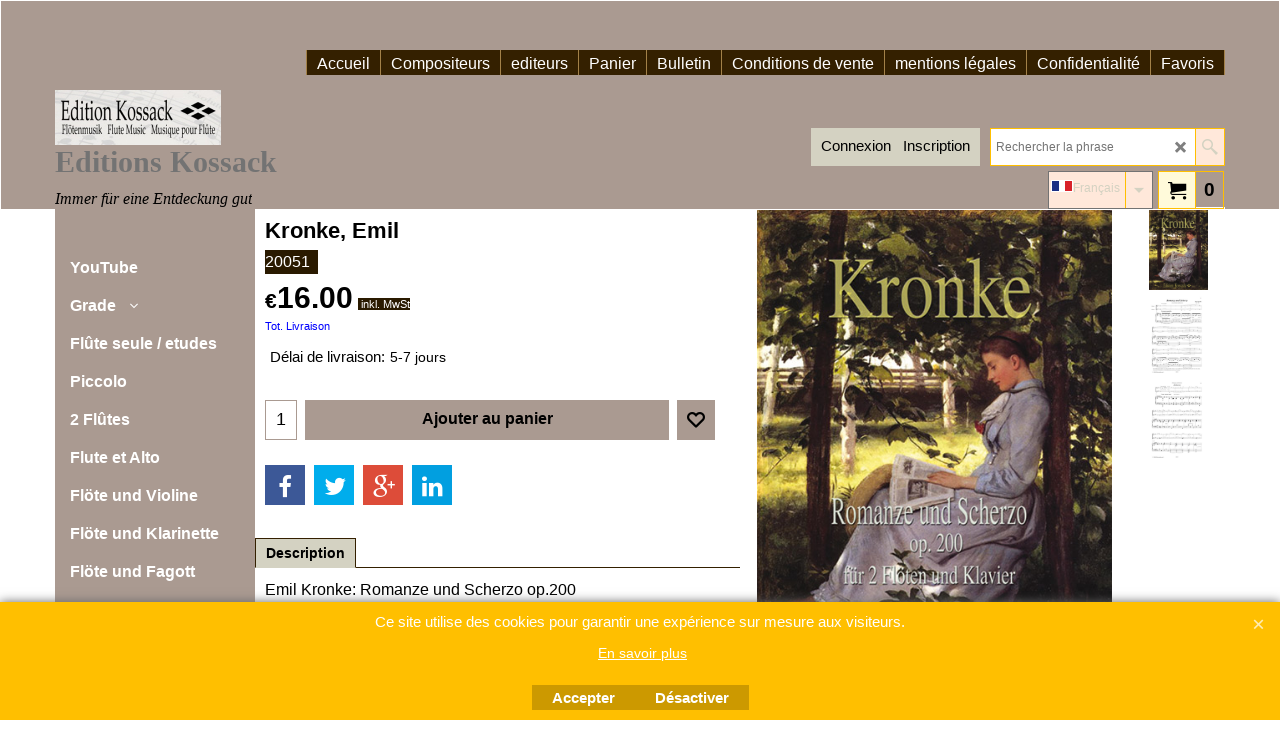

--- FILE ---
content_type: text/html
request_url: https://editionkossack.de/contents/fr/p196.html
body_size: 71335
content:
<!doctype html>
<html xmlns:sf lang="fr" dir="ltr">
<head prefix="og: http://ogp.me/ns# fb: http://ogp.me/ns/fb# product: http://ogp.me/ns/product#">
<meta http-equiv="Content-Type" content="text/html; charset=utf-8" />
<meta name="viewport" content="width=device-width, initial-scale=1.0, maximum-scale=1.0" />
<style id="_acj_">body{visibility:hidden!important;}</style>
<script>if(self===top||(function(){try{return typeof(window.parent.applyColorScheme)!='undefined'||document.location.host.indexOf('samplestores.shopfactory')!=-1;}catch(e){return false;}})()){var _acj_=document.getElementById('_acj_');_acj_.parentNode.removeChild(_acj_);}else{top.location=self.location;}</script>
<style id="_cls_">#ProductLoop{opacity:0;}</style>
<script>
window.addEventListener('load',function(){setTimeout(function(){var _cls_=document.getElementById('_cls_');if(_cls_)_cls_.parentNode.removeChild(_cls_);},100);},false);
setTimeout(function(){var _cls_=document.getElementById('_cls_');if(_cls_)_cls_.parentNode.removeChild(_cls_);},5000);
</script>
<title>20051 Kronke, Emil </title>
<meta name="description" content="Emil Kronke: Romanze und Scherzo op.200" />
<meta name="keywords" content="Bach,Bizet,Alexandre Dufau ,Leufgen, Friedrich,Renggli Felix,Kossack Wolfgang,Mendelssohn-Bartholdy,Nonett,Flötenquartett ,Flötenensemble,Taillart Pierre, Lefebvre Charles,Lachner Franz,Smetana,Hartmann J.P.E. , Haydn,Beethoven ,Flötenmusik,Flutemusic,Musique pour Flûte,Bonis Mel,Popp Wilhelm,Parry Hubert, Krommer, Schumann, Moszkowski,Fauré,Mozart, Devienne François,Smetana, Hartmann J.P.E., Haydn, Beethoven , Lefebvre Charles, Lachner Franz,Nonett,Flötenduett,Flötentrio,Flöte,Querflöte," />
<meta http-equiv="expires" content="0" />
<meta name="generator" content="ShopFactory V14 www.shopfactory.com" />
<meta name="author" content="Edition Kossack" />
<link rel="canonical" href="http://www.editionkossack.de/contents/fr/p196.html" /><link rel="alternate" hreflang="de" href="http://www.editionkossack.de/contents/de/p196.html" />
<link rel="alternate" hreflang="x-default" href="http://www.editionkossack.de/contents/en-uk/p196.html" />
<link rel="alternate" hreflang="fr" href="http://www.editionkossack.de/contents/fr/p196.html" />
<link rel="alternate" hreflang="ja" href="http://www.editionkossack.de/contents/ja/p196.html" />
<meta property="og:image" content="http://www.editionkossack.de/contents/media/20051-nl.jpg" />
<meta property="og:image" content="http://www.editionkossack.de/contents/media/20051-nl.jpg" />
<meta property="og:type" content="product" />
<meta property="og:url" content="http://www.editionkossack.de/contents/fr/p196.html" />
<meta property="og:title" content="Kronke, Emil" />
<meta property="og:description" content="Emil Kronke: Romanze und Scherzo op.200" />
<meta property="product:sku" content="20051" />
<meta property="product:price:amount" content="16.00" />
<meta property="product:price:currency" content="EUR" />
<meta property="product:weight:value" content="0.10" />
<meta property="product:weight:units" content="kg" />
<script type="text/javascript">
/*<![CDATA[*/
function getARMID(key,getOnly){
if(getOnly){return (document.cookie.match('(?:^|;)\\s*'+key+'=([^;]*)') || ['',''])[1];}
var isNew=false,id=location.search.match('[\&\?]'+key+'=([^&]*)');
if(id){
id=id[1];
var cookid=(document.cookie.match('(?:^|;)\\s*'+key+'=([^;]*)') || ['',''])[1];
isNew=(id!=cookid);
}
if(isNew){
var date=new Date(2099,12,31);
document.cookie=key+'='+id+'; expires='+date.toGMTString()+'; path='+location.pathname.replace(new RegExp('(?:contents/)?(?:'+document.documentElement.lang=='en-GB'?'en-uk':document.documentElement.lang+'/)?[^/]*$'),'')+';';
if(typeof(parm)=='undefined')parm={};parm[key]=id;
}
return {'id':id,'new':isNew};
}
var aid=getARMID('aid');
if(aid['id']&&aid['new']){idimg=new Image();idimg.src='//santu.com/webshop/aid_tracker.cgi?aid='+aid['id'];}
/*]]>*/
</script>
<style type="text/css">
@import "../styles/website.css?lmd=46033.732812";
@import "../styles/pa_sfx-content_1.css?lmd=46033.784769";
@import "../styles/pd_sfx-basw_4rw.css?lmd=45985.516725";
@import "../styles/index1.css?lmd=46033.732812";
@import "../styles/index2.css?lmd=46033.732812";
@import "../styles/global.css?lmd=46033.784769";
@import "../styles/global-responsive.css?lmd=46033.784769";
/* */
/* */
@import "../../shared_files/icomoon/style.css?lmd=44505.481551";
@import "../../shared_files/flickity.min.css?lmd=43129.487940";
</style>
<style type="text/css" id="sf-load-css"></style>
<!-- Require IcoMoon --><script>
var hasProducts=true;
var pgid='P196';
//<!--BEGIN_C78E91C8-61BA-447e-B459-F6FE529C7724-->
var LMD='';
//<!--END_C78E91C8-61BA-447e-B459-F6FE529C7724-->
</script>
<script type="text/javascript" charset="utf-8" src="../loader.js?lmd=46033.784722"></script>
<script id="__sfLoadJQuery" src="../../shared_files/jquery-1.11.1.min.js" type="text/javascript"></script>
<script type="text/javascript" src="../../shared_files/jquery.sidr.min.js?lmd=43129.487940" defer></script>
<script type="text/javascript" charset="utf-8" src="../sf.js?lmd=46033.784722" defer></script>
<script type="text/javascript" src="../../shared_files/flickity.pkgd.min.js?lmd=43129.487940" defer></script>
<script type="text/javascript" src="../../shared_files/jquery.zoom.min.js?lmd=43129.487940" defer></script>
<script type="text/javascript" src="../../shared_files/echo.js?lmd=43152.433264" defer></script>
<script type="text/javascript">
var pgidx=tf.wm.jfile(location.href).replace(/\#.*$/,'');
var _sfProductsInPage=[];
sfFilters.deptEnabled=pgid;
</script>
<meta name="optinout" />
</head>
<body class="GC41 ThemeVersion-11">
<a name="top"></a>
<iframe name="extra" id="extra" src="../extra.html" width="5" height="5" frameborder="0" border="0" unselectable="on" style="position:absolute;z-index:0;overflow:hidden;left:50%;top:50%;display:none;width:5px;height:5px;" allowtransparency="true" class="is-detailed-view"></iframe>
<div class="GC39 header mobile">
<div class="GC26 utils group">
<menu>
<div class="menu_left_col">
<li id="util_menu" class="sf-button sf-corner">
<a id="sidemap-button" href="#Sidemap" title="Menu">
<svg version="1.1" id="Layer_1" xmlns="http://www.w3.org/2000/svg" xmlns:xlink="http://www.w3.org/1999/xlink" x="0px" y="0px" viewBox="0 0 512 512" style="enable-background:new 0 0 512 512;" xml:space="preserve">
<g>
<path d="M491.318,235.318H20.682C9.26,235.318,0,244.577,0,256s9.26,20.682,20.682,20.682h470.636
c11.423,0,20.682-9.259,20.682-20.682C512,244.578,502.741,235.318,491.318,235.318z"></path>
</g>
<g>
<path d="M491.318,78.439H20.682C9.26,78.439,0,87.699,0,99.121c0,11.422,9.26,20.682,20.682,20.682h470.636
c11.423,0,20.682-9.26,20.682-20.682C512,87.699,502.741,78.439,491.318,78.439z"></path>
</g>
<g>
<path d="M491.318,392.197H20.682C9.26,392.197,0,401.456,0,412.879s9.26,20.682,20.682,20.682h470.636
c11.423,0,20.682-9.259,20.682-20.682S502.741,392.197,491.318,392.197z"></path>
</g>
</svg>
</a>
</li>
</div>
<div class="mob_logo_col">
<div class="CompanyImage"><span></span><a href="../../index.html" title="">
<img width="166" height="55" src="../media/trans.gif" data-echo="../media/logo-2016_20161103222812.jpg" class="DataEchoLoaded" id="I" name="I" border="0" alt="" title="" hspace="0" vspace="0" align="" onmouseover="window.status='';return true;" onmouseout="window.status='';return true" /></a></div>
</div>
<div id="util_group" class="right_icon_col">
<script type="text/javascript">
var idTimeoutMobileSearchHideBox=-1;
function mobileSearch(el){
clearTimeout(idTimeoutMobileSearchHideBox);
if(!el)return;
if(tf.content.document.search)tf.content.document.search.phrase.value=$(el).parents('#mobile_search').find('#phrase').val();
tf.searchPhrase=$(el).parents('#mobile_search').find('#phrase').val();
tf.utils.search_all();
}
function mobileSearchShowBox(){}
function mobileSearchHideBox(){}
</script>
<li id="mobile_cart" class="sf-button sf-corner">
<a href="#" title="Mon panier" onclick="location=tf.wm.url('basket.html','-',true);return false;"><i class="icon-cart"></i> <span class="GC91 MiniCartTotalItemsQuantity_Mobile" id="MiniCartTotalItemsQuantity_Mobile">0</span></a>
</li>
</div>
</menu>
</div>
<div class="search_coll">
<div id="util_searchbox" class="sf-corner">
<form id="mobile_search" name="mobile_search" onsubmit="mobileSearch(this[0]);return false;">
<input type="search" id="phrase" name="phrase" />
<span id="util_searchbox_search" class="sf-button sf-corner">
<button type="submit" title="Recherche" style="border:none;background-color:transparent;"><i class="icon-search2">&nbsp;</i></button>
</span>
</form>
</div>
</div>
</div>
<script type="text/javascript">
$(document).ready(function(){
if (!tf.isInSF() && !tf.isInDesigner()) $('.gallery-box a').removeAttr('onclick');
if (tf.isInSF()) {
window.Flickity.prototype._dragPointerDown= function( event, pointer ) {
this.pointerDownPoint = Unipointer.getPointerPoint( pointer );
}
}
//topbar
var $galleryTopbar = null, galleryTopbarRowItems = 0;
function SetGalleryTopbar() {
if ($galleryTopbar) $galleryTopbar.flickity('destroy');
$galleryTopbar = null;
$galleryTopbar = $('.TopBar:visible .gallery-box').flickity({
cellAlign: 'left',
freeScroll: true,
contain: true,
setGallerySize: false,
prevNextButtons: false,
pageDots: false,
imagesLoaded: true
});
$galleryTopbar.flickity('resize');
$('img', $galleryTopbar).css('opacity','');
}
// Link Image Group 1
var galleryRowItems = $('.Banner .BannerImage').length;
if (galleryRowItems >= 1) {
var $gallery = $('.Banner .gallery-box').flickity({
wrapAround: true,
autoPlay: (tf.isInSF() || galleryRowItems == 1 ? false : 5000),
draggable: galleryRowItems > 1,
freeScroll: false,
setGallerySize: false,
prevNextButtons: galleryRowItems > 1,
pageDots: false
});
function ResizeGallery() {
var wBanner = $('.Banner').width(), wAvailable = parseInt('.BannerLinkImageSizes.LinkLogo.FixedWidth') || wBanner, hAvailable = (parseInt($('.Banner .gallery-box').css('max-height','').css('max-height')) || parseInt('.BannerLinkImageSizes.LinkLogo.FixedHeight'));
var rAvailable = hAvailable / wAvailable;
var wMaxNatural = 0, hMaxNatural = 0;
$('.Banner a.BannerImage img, .Banner a.BannerImage .slide-item').each(function(){
$(this).width('');
var wNatural = parseFloat(this.naturalWidth || this.getAttribute('data-naturalwidth') || this.getAttribute('width') || $(this).width()), hNatural = parseFloat(this.naturalHeight || this.getAttribute('data-naturalheight') || this.getAttribute('height') || $(this).height());
if (wNatural >= wMaxNatural) {
if (hMaxNatural == 0 || hNatural <= hAvailable) {
wMaxNatural = wNatural;
hMaxNatural = hNatural;
}
}
});
if (wMaxNatural > 0 && hMaxNatural > 0) {
hMaxNatural = (hMaxNatural / wMaxNatural) * Math.min(wBanner, wMaxNatural);
wMaxNatural = wBanner;
}
var hMax = Math.min(hAvailable, hMaxNatural, wBanner * rAvailable);
$('.Banner .gallery-box').css({'height':'','max-height':'none'}).attr('style',($('.Banner .gallery-box').attr('style')||'')+'height:'+hMax+'px!important;');
$('.Banner .gallery-box .BannerImage').css('height','').attr('style',($('.Banner .gallery-box .BannerImage').attr('style')||'')+'height:'+hMax+'px!important;');
$('.Banner a.BannerImage img, .Banner a.BannerImage .slide-item').each(function(){
$(this).width($(this).width() > wBanner ? '100%' : $(this).width());
});
if ($gallery) $gallery.flickity('resize');
}
$('.Banner .BannerImage img').off('load imageLoaded.flickity').on('load imageLoaded.flickity', ResizeGallery);
$(window).on('load resize', ResizeGallery);
if (galleryRowItems > 1) {
$('.Banner .BannerImage').each(function(i, item){
var clsname = i == 0 ? "button selected" : "button";
$('.Banner .gallery-buttons').append('<span class="'+clsname+'">&nbsp;</span>');
});
// Flickity instance
var flkty = $gallery.data('flickity');
var $cellButtonGroup = $('.Banner .gallery-buttons');
var $cellButtons = $cellButtonGroup.find('.button');
// update selected cellButtons
$gallery.on( 'cellSelect', function() {
$cellButtons.filter('.selected').removeClass('selected');
$cellButtons.eq( flkty.selectedIndex ).addClass('selected');
});
// select cell on button click
$cellButtonGroup.on( 'click', '.button', function() {
var index = $(this).index();
$gallery.flickity( 'select', index );
});
}
}
function galleryGetRowItems(outerSelector, itemSelector) {
var w = 0, wOuter = $(outerSelector).width() - 1, items = 0;
$(outerSelector)
.find(itemSelector).each(function(){
w += $(this).outerWidth(true);
items++;
var margin = ($(this).outerWidth(true) - $(this).outerWidth());
if (w - margin + 1 >= wOuter) return false;
})
;
return items;
}
// Link Image Group 2
var $gallery1 = null, gallery1RowItems = 0;
function SetGallery1() {
if ($gallery1) $gallery1.flickity('destroy');
$gallery1 = $('.PageLinkBoxWrapper .gallery-box').flickity({
cellAlign: 'center',
wrapAround: true,
freeScroll: true,
setGallerySize: false,
prevNextButtons: false,
pageDots: false
});
$gallery1.flickity('resize');
$('.PageLinkBoxWrapper .gallery-action').removeClass('hide');
}
$('.PageLinkBoxWrapper .gallery-action').eq(0).on( 'click', function() {
for (var n = 0; n < gallery1RowItems; n++) {
$gallery1.flickity('previous');
}
});
$('.PageLinkBoxWrapper .gallery-action').eq(1).on( 'click', function() {
for (var n = 0; n < gallery1RowItems; n++) {
$gallery1.flickity('next');
}
});
//bottom
var $gallery2 = null, gallery2RowItems = 1;
function SetGallery2() {
$gallery2 = $('.BannerBottomWrapper .gallery-box').flickity({
cellAlign: 'left',
wrapAround: true,
freeScroll: true,
setGallerySize: false,
prevNextButtons: false,
pageDots: false
});
$gallery2.flickity('resize');
$('.BannerBottomWrapper .gallery-action').removeClass('hide');
}
$('.BannerBottomWrapper .icon-arrow-left3').on( 'click', function() {
for (var n = 0; n < gallery2RowItems; n++) {
$gallery2.flickity('previous');
}
});
$('.BannerBottomWrapper .icon-arrow-right3').on( 'click', function() {
for (var n = 0; n < gallery2RowItems; n++) {
$gallery2.flickity('next');
}
});
//resize
$(window).on('load resize', function(){
var old2 = gallery2RowItems;
gallery2RowItems = parseInt($('.BannerBottomWrapper').width() / $('.BannerBottomWrapper .BannerBottomItem').outerWidth());
var needButtons = ($('.BannerBottomWrapper .BannerBottomItem').length > gallery2RowItems);
if (old2 != gallery2RowItems) {
if ($gallery2) {
$('.BannerBottomWrapper .gallery-action').addClass('hide');
$gallery2.flickity('destroy');
$gallery2 = null;
}
}
if (needButtons && $('.BannerBottomWrapper .BannerBottomItem').length > 1) SetGallery2();
else if ($gallery2) {
$('.BannerBottomWrapper .gallery-action').addClass('hide');
$gallery2.flickity('destroy');
$gallery2 = null;
}
if (tf.isMobile && $('.header.mobile > .TopBar').length == 0) {
if ($galleryTopbar) $galleryTopbar.flickity('destroy');
$galleryTopbar = null;
$('#WebSite .TopBar').clone(true).attr('id', $('#WebSite .TopBar').attr('id')+'Clone').prependTo('.header.mobile');
(function waitForMobileUtils() {
if (!tf.utils || !tf.utils.showMobileUtils) { setTimeout(waitForMobileUtils, 200); return; }
tf.utils.showMobileUtils();
})();
}
else if (!tf.isMobile) {
if ($galleryTopbar) $galleryTopbar.flickity('destroy');
$galleryTopbar = null;
$('.header.mobile > .TopBar').remove();
}
// Link Image Group 2
gallery1RowItems = galleryGetRowItems('.PageLinkBoxWrapper', '.PageLinkBoxItem');
if($(window).width() <= 964)
{
if ($('.PageLinkBoxWrapper .PageLinkBoxItem').length >= gallery1RowItems ) SetGallery1();
}
if ($('.PageLinkBoxWrapper .PageLinkBoxItem').length <= gallery1RowItems) $('.PageLinkBoxWrapper .gallery-action').addClass('hide');
galleryTopbarRowItems = 0;
$('.TopBar:visible .CustomNavBox').each(function(){ galleryTopbarRowItems += $(this).outerWidth(true); })
if ($galleryTopbar != null && $('.TopBar:visible .gallery-box').width() >= galleryTopbarRowItems) {
$galleryTopbar.flickity('destroy');
$galleryTopbar = null;
}
else if ($('.TopBar:visible .gallery-box').width() < galleryTopbarRowItems) SetGalleryTopbar();
});
$(window).trigger('resize');
});
</script>
<div id="WebSite" class="GC38">
<div class="GC21 ShopDiscountContainer">
<div class="GC21 ShopDiscountMessage" ID="ShopDiscountMessage-P196"><div class="row sf-wrapped"><div class="column full"><div class="column full"></div></div></div></div>
</div>
<div id="WebSiteHeader" class="GC39 LayoutObject">
<div id="WebSiteHeaderInner" class="WebSiteHeaderInner">
<div id="TopBar" class="GC89 TopBar">
<div id="TopBarDesign" class="GC89 TopBarDesign"></div>
</div>
<div id="DesignImage1">
<div id="Index1-spacer">
<div id="Index1" class="GC2 Index1">
<script src="../../shared_files/jquery.menu-aim.js" defer="true"></script>
<script src="../../shared_files/jquery.megamenu.js" defer="true"></script>
<script type="text/javascript">
$(function(){
$('.Index1').on('load', function(){
var idxNum = $(this).attr('class').replace(/.*Index(\d+).*/,'$1');
var GCNum = [
{'top':'GC28', 'tophover':'GC29', 'sub':'GC30', 'subhover':'GC31'},
{'top':'GC32', 'tophover':'GC33', 'sub':'GC34', 'subhover':'GC35'}
][idxNum-1];
$('.idx'+idxNum+'Submenu').empty();
var $branch = $('[id^=idx][id$='+tf.pgid+'] + ul', $(this)).clone(true, true);
if ($branch.length > 0) {
var $subpageNavigation = $('#idxSubpageNavigationAlt');
if ($subpageNavigation.length == 0) {
$subpageNavigation = $('#idxSubpageNavigation');
if ($subpageNavigation.length == 0) $subpageNavigation = $('<div id="idxSubpageNavigation"></div>');
var placed = false, $placement = $('.PageTitle');
if ($placement.length > 0) {
$placement.after($subpageNavigation);
if ($('.PageImage ~ .PageTitle + #idxSubpageNavigation').length == 1) $('.PageImage').insertAfter('#idxSubpageNavigation');
placed = true;
}
if (!placed) {
var selectors = ['.PageIntroduction', '.PageDescription'];
for (var n = 0; n < selectors.length; n++) {
$placement = $(selectors[n]);
if ($placement.length > 0) {
$placement.before($subpageNavigation);
if ($('.PageImage ~ #idxSubpageNavigation + '+selectors[n]).length == 1) $('.PageImage').insertAfter('#idxSubpageNavigation');
placed = true;
break;
}
}
}
if (!placed) {
var selectors = ['#PageContainer1', '#PageContainer11'];
for (var n = 0; n < selectors.length; n++) {
$placement = $(selectors[n]);
if ($placement.length > 0) {
$placement.append($subpageNavigation);
break;
}
}
}
}
$subpageNavigation
.width('auto')
.removeClass('GC28 GC32')
.append('<div class="idx'+idxNum+'Submenu" data-toplevelid="d-33"><i class="icon-spinner2 icon-fa-spin"></i></div>');
$branch.find('> li > ul, i[class*=icon-], li.see-all').remove();
$branch.find('> li')
.on('mouseover', function(){tf.navOvr(this, '', GCNum['subhover']);if(tf.autoText)tf.autoText.localApply(this.parentNode);})
.on('mouseout', function(){tf.navOut(this, '', GCNum['sub']);if(tf.autoText)tf.autoText.localApply(this.parentNode);})
.addClass('idx'+idxNum+'Sub')
.find('> a')
.on('mouseover', function(){tf.navOvr(this, '', '');})
.on('mouseout', function(){tf.navOut(this, '', '');})
.addClass('idx'+idxNum+'Sub')
;
var mh = 0;
$branch.find('> li > a > img').each(function(){
var hasImg = !!$(this).attr('src');
if (!hasImg) $(this).hide();
mh = Math.max(mh, $(this).css('max-height'));
});
var prop = (mh ? 'height:'+mh+'px;' : '');
$branch.find('> li > a').each(function(){
if ($(this).find('> img').length > 0) $(this).find('> img').wrap('<div class="SubPageNavigationImageContainer" style="'+prop+'"></div>');
else $(this).prepend('<div class="SubPageNavigationImageContainer"><span></span></div>');
$(this).addClass('SubPageNavigationBox').find('> span').addClass('SubPageNavigationTitle').wrap('<div class="SubPageNavigationTitleContainer"></div>');
});
$('.idx'+idxNum+'Submenu').empty().append($branch);
$(window).on('load resize', function () {
var $container = $('.idx'+idxNum+'Submenu > ul'), $items = $('li', $container);
var outerSpace = $items.outerWidth(true) - $items.width();
var maxAvailableWidth = $container.css('width','auto').width();
var maxColumns = 8, itemMaxWidth = 260, w = 0;
for (var n = 1; n <= maxColumns; n++) {
w = parseInt((maxAvailableWidth / n) - outerSpace);
if (w <= itemMaxWidth) break;
}
$items.width(w);
$container.width((w + outerSpace) * Math.min(n, $items.length));
if(tf.echo)tf.echo.render();
});
$(window).trigger('resize');
}
$('img', $(this)).remove();
$('> ul[class*=idx]', $(this))
.sfMegaMenu({
'submenuDirection':'below',
'layout':'base',
'showImages':false,
'iconOpenRight':'icon-arrow-right3',
'iconOpenDown':'icon-arrow-down3',
'iconNoImage':'icon-image',
'iconPin':'icon-pushpin',
'idxNum':idxNum,
'onLoad':function() {
var $idxSlider = $('#Index1 > .idx1List');
$('> li', $idxSlider).last().clone().appendTo($idxSlider).children().remove();
function setIdxSlider() {
$idxSlider.parent().width('100%').css('float','none');
$idxSlider
.on('cellSelect', function(){
var flkty = $(this).data('flickity');
if (flkty) {
if (flkty.selectedIndex == $(this).data('selectedIndex')) return;
if ($(this).data('translateX') == $('.flickity-slider', this).css('transform')) {
if (flkty.selectedIndex > $(this).data('selectedIndex')) flkty.selectedIndex = $(this).data('selectedIndex');
else if (flkty.selectedIndex < $(this).data('selectedIndex')) flkty.selectedIndex--;
}
$(this).data({'selectedIndex':flkty.selectedIndex, 'translateX':$('.flickity-slider', this).css('transform')});
}
})
.on('settle', function(){
var $last = $('.flickity-slider > li', this).last(), shifted = $('.flickity-slider', this).css('transform').match(/matrix\((.+)\)/) || $('.flickity-slider', this).css('transform').match(/matrix3d\((.+)\)/), shiftedpx = 0;
if (shifted && shifted.length > 1) shiftedpx = parseFloat((shifted[1].split(', ')[12]) || (shifted[1].split(', ')[4]));
if (parseFloat($last.css('left')) + $last.outerWidth(true) <= $('.flickity-slider', this).width() + Math.abs(shiftedpx)) $('.next', this).attr('disabled', 'disabled');
else $('.next', this).removeAttr('disabled');
})
.flickity({
cellAlign: 'left',
contain: true,
wrapAround: false,
autoPlay: false,
draggable: true,
freeScroll: true,
setGallerySize: false,
prevNextButtons: true,
pageDots: false,
percentPosition: false
})
.flickity('resize')
.find('.flickity-viewport')
.find('.flickity-slider').addClass('idx1List')
.end()
.parentsUntil('[id^=WebSite]').each(function(){
var zIndex = $(this).css('z-index');
if (zIndex == 'auto' || parseInt(zIndex) <= 0) $(this).css('z-index', idxNum == 2 ? 1000 : 1001);
})
;
}
function unsetIdxSlider() {
if ($idxSlider.hasClass('flickity-enabled')) {
$idxSlider
.flickity('destroy')
;
}
$idxSlider.parent().css({'float':''});
}
$(window).on('resize', function () {
unsetIdxSlider(); $idxSlider.parent().css({'width':'', 'float':'none'});
if ($('#WebSite').width() > 619) {
var w = 0, wContainer = ($idxSlider.parent().outerWidth(true)||$idxSlider.outerWidth(true))+1;
$('> li, .flickity-slider > li', $idxSlider).each(function(){ w += $(this).outerWidth(true); $(this).css('height',''); if($(this).outerHeight()>0)$(this).outerHeight($(this).outerHeight()); });
if (w-1 > wContainer) {
setIdxSlider();
$idxSlider.flickity('resize');
setTimeout(function(){$idxSlider.flickity('reposition');}, 200);
}
else if (w < wContainer) unsetIdxSlider();
}
});
$(window).trigger('resize');
}
})
.parent().find('.idx1List > li > a > span').addClass('vcenter');
});
});
</script>
<script type="text/javascript">equalHeightClass.push('SubPageNavigationImageContainer');</script>
<script type="text/javascript">equalHeightClass.push('SubPageNavigationTitleContainer');</script>
<script type="text/javascript">equalHeightClass.push('SubPageNavigationBox');</script>
<!--
Version tag, please don't remove
$Revision: 46130 $
$HeadURL: svn://localhost/ShopFactory/branches/V14_60/bin/SFXTemplates/Index/Horizontal/SFX-BASE_1/toplevel.html $
-->
<i class="icon-spinner2 icon-fa-spin"></i>
<script type="text/javascript">
jQuery(document).ready(function(){
jQuery('.Index1').load(tf.wm.url('d-34.html','-',true)+' ',function(){
if(tf.isEntryPage){
jQuery('.Index1 a[href]').not('a[href^=http]').each(function(){
if(this.id.match(/D-2$/)) this.href=tf.wm.url((tf.lang==tf.baseLang?'../../':'../../'+tf.lang+'/')+this.href.replace(/.*\//,''),'-');
else this.href=tf.wm.url(this.href.replace(/.*\//,''),'-',true);
});
jQuery('.Index1 a img[src]').each(function(){jQuery(this).attr('src', jQuery(this).attr('src').replace(/\.\.\/media\//g,(tf.lang!=tf.baseLang?'../':'')+'contents/media/'));if(jQuery(this).data('echo'))jQuery(this).attr('data-echo', jQuery(this).data('echo').replace(/\.\.\/media\//g,(tf.lang!=tf.baseLang?'../':'')+'contents/media/'));});
} else {
jQuery('.Index1 a[href]').not('a[href^=http]').each(function(){
if(this.id.match(/D-2$/)) {
this.href=tf.wm.url((tf.lang==tf.baseLang?'../../':'../../'+tf.lang+'/')+this.href.replace(/.*\//,''),'-');
}
});
}
jQuery('.Index1').trigger('load');
});
jQuery('#CompanyImage a[href], .CompanyImage a[href]').not('a[href^=http]').each(function(){
var href = this.href.replace(/.*\//,'');
if(tf.isEntryPage) this.href=tf.wm.url((tf.lang==tf.baseLang?'../../':'../../'+tf.lang+'/')+href,'-');
else this.href=tf.wm.url((tf.lang==tf.baseLang?'../../':'../../'+tf.lang+'/')+href,'-');
});
});
</script>
</div><div id="idx1Sentinel"></div>
</div>
<div class="header-mid-bar">
<div class="header-left">
<div id="CompanyImage" class="smaller">
<a href="../../index.html" title="">
<img width="166" height="55" src="../media/trans.gif" data-echo="../media/logo-2016_20161103222812.jpg" class="DataEchoLoaded" id="I" name="I" border="0" alt="" title="" hspace="0" vspace="0" align="" onmouseover="window.status='';return true;" onmouseout="window.status='';return true" />
</a>
</div>
<a href="../../index.html" id="SiteHeadingContainer">
<h2 id="SiteHeading" class="GC39 SiteHeading">Editions Kossack</h2>
</a>
<h2 id="SiteSlogan" class="GC42">Immer für eine Entdeckung gut</h2>
</div>
<div class="wrap_bottom">
<div class="header-right">
<div id="Search" class="GC48">
<form name="search">
<input class="GC22 SearchTextField" type="text" id="phrase" name="phrase" size="12" maxlength="40" placeholder="Rechercher la phrase" />
<a class="GC48 icon-search2 SearchButton" title="Recherche" href="#"></a>
<a class="GC48 icon-zoom-in2 SearchButton SearchButtonAdvanced" title="Recherche Avancée" href="#"></a>
</form>
</div>
<div id="Login" class="GC64 desktop tablet">
<script type="text/javascript">function drf(){if(tf.utils && !isInSFClassic()){specialLoading=true;tf.utils.displayResellerForm();}else setTimeout('drf()',250);}drf();</script>
<div id="ResellerForm" class="LoginSignUpLink"></div>
</div>
<div class="rightBottom">
<div id="MiniCart" class="GC22">
<div id="MiniCartTotal" class="MiniCartTotal">
<a href="#" class="MiniCartLink MiniCartInner" title="Mon panier">
<i class="GC14 sf-corner icon-cart MiniCartDesignImage1"></i>
<span class="GC14 MiniCartTotalItemsQuantity sf-corner">0</span><!--
<span class="MiniCartTotalAmount"></span>
<span class="MiniCartTotalSummary"></span>
<span class="MiniCartTotalItemsQuantity"></span>
<span class="MiniCartTotalTotalText"></span>
<span class="MiniCartTotalPlusExpenses"></span>
<span class="MiniCartTotalPlusExpensesText"></span>
<span class="MiniCartTotalList"></span>
-->
</a>
</div>
</div>
<div id="SwitchLang">
<div class="GC48 SwitchLangOuter sf-corner">
<span class="SwitchLangName">
<span class="flag-spacer">
<img src="../media/flags/flag_fr.gif" alt="Français" title="Français"/>&nbsp;
</span>Français&nbsp;</span>
<i class="GC48 icon-arrow-down5"></i>
</div>
<div class="SwitchLangInner">
<a class="GC48 SwitchLangLink" data-langparm="de,1" onmouseover="tf.navOvr(this,'','GC33')" onmouseout="tf.navOut(this,'','GC48')">
<span class="flag-spacer"><img src="../media/flags/flag_de.gif" alt="Deutsch" title="Deutsch"/> &nbsp;</span>Deutsch&nbsp;</a>
<a class="GC48 SwitchLangLink" data-langparm="fr,1" onmouseover="tf.navOvr(this,'','GC33')" onmouseout="tf.navOut(this,'','GC48')">
<span class="flag-spacer"><img src="../media/flags/flag_fr.gif" alt="Français" title="Français"/> &nbsp;</span>Français&nbsp;</a>
<a class="GC48 SwitchLangLink" data-langparm="en-uk,1" onmouseover="tf.navOvr(this,'','GC33')" onmouseout="tf.navOut(this,'','GC48')">
<span class="flag-spacer"><img src="../media/flags/flag_en-uk.gif" alt="English" title="English"/> &nbsp;</span>English&nbsp;</a>
<a class="GC48 SwitchLangLink" data-langparm="ja,1" onmouseover="tf.navOvr(this,'','GC33')" onmouseout="tf.navOut(this,'','GC48')">
<span class="flag-spacer"><img src="../media/flags/flag_ja.gif" alt="日本語" title="日本語"/> &nbsp;</span>日本語&nbsp;</a>
</div>
</div>
</div>
</div>
</div>
</div>
</div>
<div class="clear"></div>
</div>
</div>
<div id="WebSiteContent" class="GC1">
<div id="SideBar_L" class="GC32 EqualHeight">
<div id="Index2" class="GC32 Index2">
<div class="idx2" data-deptid="d-33"><i class="icon-spinner2 icon-fa-spin"></i></div>
<script type="text/javascript">
$(function(){
$('.idx2').each(function(){
var o = $(this);
$.get(tf.wm.url(o.data('deptid')+'.html','-',true),function(data){
var GCNum = [
{'top':'GC28', 'tophover':'GC29', 'sub':'GC30', 'subhover':'GC31'},
{'top':'GC32', 'tophover':'GC33', 'sub':'GC34', 'subhover':'GC35'}
][2-1];
o.html(data.replace(/<img.*?>/g,''));
$('#idx2D-2',o).parent('li').remove();
$('.idx1List,.idx1,.idx2List,.idx2', o).removeClass('idx1List idx1 idx2List idx2');
$('a[href]', o).each(function(){
if(tf.isEntryPage) this.href=tf.wm.url(this.href.replace(/.*\//,''),'-',true);
if(o.data('folding')!==false){
if($(this).next('ul').get(0)) $(this).append('<i class="icon-arrow-down3"></i>');
}
});
$('ul > li > ul > li a[href]', o).prepend('<i class="icon-arrow-right5"></i>');
$('[class^=GC]', o).each(function(){this.className=this.className.replace(/GC\d+ ?/,'');});
$('li a > i[class*=icon-]:last-child', o).click(function(event){
event.preventDefault();
event.stopPropagation();
var $a = $(this).parent();
if (!$a.hasClass('active')){
if (!$a.parents('ul').prev().hasClass('active')) {
$('li ul', o).slideUp('fast');
$('li a', o).removeClass('active')
;
}
$a.addClass('active').next().slideToggle('fast');
if (tf.equalHeight) tf.equalHeight();
}
})
.parent().addClass('has-children');
$('li a', o).not(':has(i)')
.removeClass('idx1 idx1Sub idx2 idx2Sub')
;
$('[id$='+tf.pgid+']', o).addClass('selected active')
.next().slideToggle('fast')
.end()
.parents('ul').prev('a').addClass('active')
.next().slideToggle('fast')
;
$('> ul > li', o).addClass(GCNum['top']);
$('> ul ul, > ul ul > li', o).addClass(GCNum['sub']);
$('> ul > li', o)
.addClass('idx2')
.find('> a').each(function(){$(this).attr('class','idx2 '+$(this).attr('class'));})
.end()
.attr('sf:object', 'idx2')
.on('mouseover', function(e){e.stopPropagation();e.preventDefault();$('> a', this).css('color', '');tf.navOvr(this, '', GCNum['tophover']);})
.on('mouseout', function(e){e.stopPropagation();e.preventDefault();$('> a', this).css('color', '');tf.navOut(this, '', GCNum['top']);})
;
$('> ul > li li', o)
.addClass('idx2Sub')
.attr('sf:object', 'idx2Sub')
.on('mouseover', function(e){e.stopPropagation();e.preventDefault();$('> a', this).css('color', '');tf.navOvr(this, '', GCNum['subhover']);})
.on('mouseout', function(e){e.stopPropagation();e.preventDefault();$('> a', this).css('color', '');tf.navOut(this, '', GCNum['sub']);})
;
o.trigger('load');
});
});
});
</script>
<!--
Version tag, please don't remove
$Revision: 35464 $
$HeadURL: svn://localhost/ShopFactory/branches/V14_60/bin/SFXTemplates/Index/Vertical/SFX-BASE-BOM_1/toplevel.html $
-->
</div><div id="idx2Sentinel"></div>
<!-- SFNOTE_END: IndexCodeSnippetBottom --></div>
<div id="Content" class="GC22 ContentBody EqualHeight">
<div id="PageContainer11" class="EqualHeight_PageContainer11 middle-wrap_col">
<div id="PageContainer10">
<!-- Page elements are kept in this div so the if statement above may
make room for PageLinkBox -->
<div id="PageContainer1">
</div>
</div>
<script type="text/javascript">tf.lastpage=tf.wm?tf.wm.jfile(location.href):'';tf.nametag.add('lastpage',tf.lastpage);tf.lastdeptpage=tf.wm?tf.wm.jfile(location.href):'';tf.nametag.add('lastdeptpage',tf.lastdeptpage);</script>
<script type="text/javascript">
/*<![CDATA[*/
function mfw(){var a='<div style="line-height:0.01em;height:0;overflow-y:hidden;">';for(var n=0;n<20;n++)a+='&lt;!-- MakeFullWidth'+n+' --&gt;';a+='</div>';dw(a);}
var jsloaded=false,opt=[];
function add_opt(id,name,title,type,opttype,combine){opt[opt.length]=[id,name.replace(/&nbsp;/g,''),title.replace(/&nbsp;/g,''),type,opttype,combine];}
var sfAddRef=[];
function getAddDiv(){return gl('sfLightBox');}
function sfAddPop(name,isLang){if(!isInSF()&&tf.utils){if(!name)name='pconfirm'; sfAddRef=[];tf.utils.showPopup(tf.wm.url(name+'.html',tf.lmd[name],isLang),630,190,true,false,false,'AddToBasket');}}
function sfAddUnpop(){if(tf.utils){if(jQuery('#sfLightBox.AddToBasket').length>0)tf.utils.sfMediaBox.closeBox();}}
var bpriceArr=[],ppriceArr=[],weightArr=[],crFFldArr=[],ppriceCrossPromotionArr=[],bpriceCrossPromotionArr=[];
function ppriceDsp(n){var cc=tf.currentCurrency,dd=cc.decimal_places,cm=cc.multiplier,sm=tf.shopCurrency.multiplier,dec=Math.pow(10,dd),s=''+(Math.round((n*cm/sm)*dec)/dec),dp=s.indexOf('.');if(dp==-1)dp=s.length;else dp++;s+=(s.indexOf('.')==-1&&dd>0?'.':'')+'00000'.substr(0,dd-(s.length-dp));return s;}
function dBasePrice2(Id,arr,w){if(!arr)return;if(!w)w=window;arr=arr.split(core.str_sep1);if(w.document.getElementById('ProductBasePrice-'+Id)){var bpriceHTML=core.bprice([Id,arr[4],arr[5],arr[6],arr[2]]);if(bpriceHTML!='')w.document.getElementById('ProductBasePrice-'+Id).innerHTML=bpriceHTML;}}
/*]]>*/
</script>
<script type="text/javascript">
/*<![CDATA[*/
var __sfChoiceImageLocation='optionarea_radiobutton_separate',__sfChoiceImageWidth=parseInt('60');
/*]]>*/
</script>
<script type="text/javascript">
$(document).ready(function(){
if (!tf.isInSF() && !tf.isInDesigner()) $('.gallery-box a, .ProductCrossPromotionRecommendSliderItem a').removeAttr('onclick');
if (tf.isInSF()) {
window.Flickity.prototype._dragPointerDown= function( event, pointer ) {
this.pointerDownPoint = Unipointer.getPointerPoint( pointer );
}
}
function PCPGallery(idPCPGS,idPCPGB,idPCPGC,idPCPGA) {
this.$PCPGallery = null;
this.$PCPGallerySlider = $(idPCPGS);
this.$PCPGalleryBox = this.$PCPGallerySlider.find(idPCPGB);
this.$PCPGalleryContainer = this.$PCPGallerySlider.find(idPCPGC);
this.$PCPGalleryAction = this.$PCPGallerySlider.find(idPCPGA);
this.PCPGalleryRowItems = 0;
var me=this;
this.setPCPGallery=function() {
if(this.$PCPGallery)return;
this.$PCPGallery = this.$PCPGalleryBox.flickity({
cellAlign: 'left',
wrapAround: true,
freeScroll: true,
setGallerySize: true,
prevNextButtons: false,
pageDots: false
});
this.$PCPGallery.flickity('resize');
this.$PCPGalleryAction.removeClass('hide');
}
this.unsetPCPGallery=function() {
this.$PCPGalleryAction.addClass('hide');
if (this.$PCPGallery) {
this.$PCPGallery.flickity('destroy');
this.$PCPGallery = null;
}
}
this.togglePCPGallery=function() {
var PCPGalleryBoxWidth = this.$PCPGalleryBox.width(), PCPGalleryItemsWidth = 0;
this.$PCPGalleryContainer.width('').each(function () { PCPGalleryItemsWidth += $(this).outerWidth(true); });
this.PCPGalleryRowItems = parseInt((PCPGalleryBoxWidth / (PCPGalleryItemsWidth / this.$PCPGalleryContainer.length)));
this.$PCPGalleryContainer.outerWidth(PCPGalleryBoxWidth / this.PCPGalleryRowItems, true);
PCPGalleryItemsWidth = 0;
this.$PCPGalleryContainer.each(function () { PCPGalleryItemsWidth += $(this).outerWidth(true); });
if (PCPGalleryItemsWidth <= PCPGalleryBoxWidth+this.PCPGalleryRowItems) debounce(function(){me.unsetPCPGallery.apply(me);}, 200)();
else debounce(function(){me.setPCPGallery.apply(me);}, 200)();
}
this.$PCPGallerySlider.find('.icon-arrow-left3').on('click', function() {
for (var n = 0; n < me.PCPGalleryRowItems; n++) me.$PCPGallery.flickity('previous');
});
this.$PCPGallerySlider.find('.icon-arrow-right3').on('click', function() {
for (var n = 0; n < me.PCPGalleryRowItems; n++) me.$PCPGallery.flickity('next');
});
this.togglePCPGallery();
$(document).bind('domChanged', function(){
me.togglePCPGallery.apply(me);
});
$(window).resize(function(){
me.togglePCPGallery.apply(me);
});
}
var PCPGallery1 = new PCPGallery('.ProductCrossPromotionSlider','.gallery-box','.ProductCrossPromotionContainer','.gallery-action');
var PCPGallery2 = null;
$(tf.content).on('PHPWidget_Recommend_render',function(){
PCPGallery2 = new PCPGallery('.ProductCrossPromotionRecommendSlider','.ProductCrossPromotionRecommendSliderItem','.ProductCrossPromotionContainer_Recommend','.gallery-action');
});
});
</script>
<div id="ProductContainer1">
<form name="productForm" id="ProductLoop">
<div class="GC22 Product" ID="Product-P196">
<script type="application/ld+json">
[{
"@context":"http://schema.org",
"@type":"Product",
"@id":"Product-P196",
"sku":"20051",
"name":"Kronke, Emil",
"brand":{"@type":"Brand","name":""},
"description":"Emil Kronke: Romanze und Scherzo op.200",
"offers":{
"@type":"Offer",
"url":"http://www.editionkossack.de/contents/fr/p196.html",
"availability":"InStock",
"priceCurrency":"EUR",
"price":"16.00",
"priceValidUntil":"2099-12-31",
"seller":{
"@type":"Organization",
"name":"Edition Kossack",
"address":{
"streetAddress":"Cauzpertstr. 18<BR>79618 Rheinfelden<BR> ",
"addressLocality":"Rheinfelden",
"@type":"PostalAddress"
}
}
},
"image":"http://www.editionkossack.de/contents/media/20051-nl.jpg"
}]
</script>
<a name="p196"></a>
<script type="text/javascript">
/*<![CDATA[*/
_sfProductsInPage.push('P196');
function add_P196(type,temp){
if(tf.coreLoaded&&tf.wm.pProp('P196')){
if(tf.core.cthtb)eval(tf.core.cthtb);
var type2Name={undefined:'',1:'FavoritesButton',2:'RequestQuoteButton',3:'RequestSampleButton'};
if(!temp){
tf.qandi['progressbar']('P196',true,type2Name[type]);
}
tf.utils.populateOpt(null,'P196');
var b=core.load_add(d,type,'P196','Kronke, Emil','0.10','20051','0',0,'TD8','','','','',opt,isInSF(),s,'-1.000',temp);
if(b&&typeof(fillBasketTable)!='undefined')fillBasketTable();
if(!temp){
setTimeout(function(){tf.qandi['progressbar']('P196',false,type2Name[type]);},700);
}
return b;
}else{setTimeout(function(){add_P196(type,temp);},500);return 0;}
}
/*]]>*/
</script>
<div class="ProductContainer5 EqualHeightProductContainer5-2" id="ProductContainer5">
<div class="ProductContainer4" id="ProductContainer4">
<div class="ProductContainer3" id="ProductContainer3">
<div id="ProductImageContainer-P196" class=" ProductImageContainer ThumbnailSlider-vertical" style="">
<div style="z-index:1;display:inline-block;" class="ImgLink HasSlider" id="ImgLink-P196">
<div id="ProductImage-P196" class="ProductImage">
<a src="../media/20051-nl.jpg" tn="" tnreal="" rel="sfMediaBox[ProductImage-P196]" id="ProductThumbnailImage-P196" title="" description="" mediatype="IMG" mw="425" mh="575" onclick="cancelBuble(event);if(tf.utils&&!tf.isInSF())tf.utils.sfMediaBox.init(['ProductImage-P196','ProductMoreImages-P196',''],gl('ProductImage-P196').getAttribute('jumptoid'));return false;" class="">
<img width="425" height="575" src="../media/trans.gif" data-echo="../media/20051-nl.jpg" class="DataEchoLoaded" id="IP196" name="IP196" border="0" alt="20051-nl" title="20051-nl" hspace="0" vspace="0" align="" onmouseover="window.status='20051-nl';return true;" onmouseout="window.status='';return true" />
<div class="GC10 ProductImageCaptionIcon Icon ImgLink sf-corner sf-gradient" style="position:absolute;bottom:5px;right:5px;z-index:1;" id="pici-P196" onclick="cancelBuble(event);if(tf.utils&&!tf.isInSF())tf.utils.sfMediaBox.init(['ProductImage-P196','ProductMoreImages-P196',''],gl('ProductImage-P196').getAttribute('jumptoid'));return false;">
<i class="icon-fa-overlay-sm icon-search2 icon-fa-1x"></i>
</div>
</a>
</div>
</div>
<style>
#ProductImage-P196{max-width:100%;}
</style>
<div id="ThumbnailSliderContainer-P196" class=" ThumbnailSliderContainer"><style type="text/css">
.ProductImage .NoImage{background:url(../media/no_image.png) center no-repeat;min-height:580px;display:block;}
.ProductImage .NoImage img{width:580px;}
</style>
<div id="ThumbnailSlider-P196" class="ThumbnailSlider">
<a src="../media/20051-nl.jpg" tn="" class="ThumbnailSliderItem" id="ChoiceImage-P196" mw="425" mh="575" mediatype="IMG" filetype="jpg" title="" description="" onclick="cancelBuble(event);tf.core.crFFldImager.replace('P196','P196');return false;">
<img width="300" height="406" src="../media/trans.gif" data-echo="../media/t_20051-nl.jpg" class="DataEchoLoaded" id="IP196" name="IP196" border="0" alt="" title="" hspace="" vspace="" align="center" onmouseover="window.status='';return true;" onmouseout="window.status='';return true" />
</a>
<a src="../media/20051-1.jpg" tn="" class="ThumbnailSliderItem" id="ProductMoreImages-P196LGCN1" rel="sfMediaBox[ProductMoreImages-P196]" mw="595" mh="842" mediatype="IMG" filetype="jpg" title="20051-1" description="" onclick="cancelBuble(event);tf.core.crFFldImager.replace('P196','P196LGCN1');return false;">
<span><img width="595" height="842" src="../media/trans.gif" data-echo="../media/20051-1.jpg" class="DataEchoLoaded" id="IP196LGCN1" name="IP196LGCN1" border="0" alt="20051-1" title="20051-1" hspace="" vspace="" align="center" onmouseover="window.status='';return true;" onmouseout="window.status='';return true" /></span>
</a>
<a src="../media/20051-2.jpg" tn="" class="ThumbnailSliderItem" id="ProductMoreImages-P196LGCN2" rel="sfMediaBox[ProductMoreImages-P196]" mw="595" mh="842" mediatype="IMG" filetype="jpg" title="20051-2" description="" onclick="cancelBuble(event);tf.core.crFFldImager.replace('P196','P196LGCN2');return false;">
<span><img width="595" height="842" src="../media/trans.gif" data-echo="../media/20051-2.jpg" class="DataEchoLoaded" id="IP196LGCN2" name="IP196LGCN2" border="0" alt="20051-2" title="20051-2" hspace="" vspace="" align="center" onmouseover="window.status='';return true;" onmouseout="window.status='';return true" /></span>
</a>
</div></div>
<script type="text/javascript">
var busyProductImageGroupSizer=false;
function ProductImageGroupSizer_P196(){
if(busyProductImageGroupSizer)return;
busyProductImageGroupSizer=true;
var elTSPIC=gl('ProductImageContainer-P196'),elTS=gl('ThumbnailSlider-P196'),elTSPI=gl('ProductImage-P196');
if(!elTSPIC||!elTSPI||!elTS)return;
jQuery('.ProductImage object[width],.ProductImage embed[width]').each(function(){
var w=jQuery(this).parent(['origw']).attr('width')||jQuery(this).attr('width'),h=jQuery(this).parent(['origh']).attr('height')||jQuery(this).attr('height');
if(w&&h){
var ratio=h/w;
w=jQuery(this).parents('.ImgLink').width();
h=w*ratio;
jQuery(this).attr({'width':w,'height':h});
}
});
elTS.style.height=(elTSPI.offsetHeight-10)+'px';
var aMS1=['ThumbnailSlider-P196',parseInt(''),elTS.offsetHeight,false];
(function doMS(){
if(tf.utils&&typeof(tf.utils.ms)=='function')tf.utils.ms(aMS1[0],aMS1[1],aMS1[2],aMS1[3]);
else setTimeout(doMS,100);
})();
busyProductImageGroupSizer=false;
}
jQuery(window).on('resize',ProductImageGroupSizer_P196);
jQuery('.ProductImage #I'+pgid).on('imageLoaded', ProductImageGroupSizer_P196);
</script>
</div>
</div>
<div class="ProductContainer2 EqualHeightProductContainer5-2" id="ProductContainer2" ID="ProductContainer2-P196">
<div class="GC60 ProductContainer6" id="ProductContainer6">
<a href="p196.html"><h1 class="GC37 ProductTitle" ID="ProductTitle-P196">Kronke, Emil</h1></a>
<div id="ProductNumbers" class="GC67 ProductNumbers">
<div class="GC67 ProductNumber" ID="ProductNumber-P196">20051</div>
</div>
<div class="ProductPurchaseContainer">
<div class="ProductPurchaseContainerInner">
<link itemprop="url" href="http://www.editionkossack.de/contents/fr/p196.html" />
<meta itemprop="price" content="16.00" /><meta itemprop="priceValidUntil" content="2099-12-31" />
<meta itemprop="priceCurrency" content="EUR" />
<meta itemprop="availability" content="http://schema.org/InStock" />
<div itemprop="seller" itemtype="http://schema.org/Organization" itemscope>
<meta itemprop="name" content="Edition Kossack" />
<div itemprop="address" itemscope itemtype="http://schema.org/PostalAddress">
<meta itemprop="streetAddress" content="Cauzpertstr. 18<BR>79618 Rheinfelden<BR> " />
<meta itemprop="addressLocality" content="Rheinfelden" />
</div>
<meta itemprop="email" content="order@editionkossack.de" />
<meta itemprop="telephone" content="07623 799774" />
</div>
<div class="ProDiscount GC56">
<div id="ProductDiscountDisplay-P196" class="ProPercentage" style="display:none;">
</div>
</div>
<div class="GC66 ProductPriceOriginal" ID="ProductPriceOriginal-P196"></div><div class="GC20 ProductPrice" ID="ProductPrice-P196"></div><div class="GC56 ProductPriceCalculated" ID="ProductPriceCalculated-P196"></div><div class="GC67 ProductPriceOtherInformation">
<input type="hidden" name="ProductPriceLayout" />
<div class="ProductIncTaxes" ID="ProductIncTaxes-P196"></div>
<div class="ProductPriceTax">
<span id="ProductPriceTaxPrice-P196" class="ProductPriceTaxPrice"></span>
<span id="ProductPriceTaxPriceText-P196" class="ProductPriceTaxPriceText"></span>
</div>
<div class="ProductPriceOther_ShippingWeightBasePrice">
<span class="ShippingChargeForProduct ProductPriceOtherInformationPart">
<a href="#" class="ImgLink" onclick="cancelBuble(event);sfAddPop('shipping_charge',true);if(add_P196(0,true)!=0){sfAddUnpop();}return false;">Tot.&nbsp;Livraison</a>
</span>
</div>
</div>
<script type="text/javascript">ppriceArr.push(['P196','','TD8','0.000',0]);</script>
</div>
</div>
<ul class="GC55 ProductNumberBasePriceContainer">
<div class="GC55 ProductDeliveryTime">
<span class="GC55">Délai de livraison:</span><span id="ProductDeliveryTime-P196" class="GC55 ProductDeliveryTime">5-7 jours</span>
</div>
</ul>
</div>
<div class="ProductIcons" id="ProductIcons-P196">
<div class="GC13 AddToBasketQnty sf-corner">
<script type="text/javascript">dw(qandi['qtyFld']('P196','-1.000','0',''));</script>
</div>
<div class="AddToBasketSpacer" style="float:left;"></div>
<div class="GC13 AddToBasketButton large sf-corner has-favorites " ID="AddToBasketButton-P196">
<span class="ImgLink" onclick="if(isInSF())return;cancelBuble(event);sfAddPop();if(add_P196()!=0){sfAddUnpop();}return false;" title="Ajouter au panier"><span>
<span class="large">Ajouter au panier</span>
</span></span>
</div>
<div class="AddToBasketSpacer" style="float:left;"></div>
<div class="GC13 FavoritesButton sf-corner" ID="FavoritesButton-P196">
<span class="ImgLink" onclick="if(isInSF())return;add_P196(1);return false;" title="Favoris"><i class="icon-heart-o"></i><span></span></span>
</div>
</div>
<script>
productIconsLocker('P196');
</script>
<div id="productmediashareholder"><script type="text/javascript">tf.load('load_productmediashare.html','productmediashareholder',false,null,true);</script></div>
</div><div id="ProductDetailsNav">
<ul id="ProductDetailsTab" class="GC62 ProductDetailsTab" ID="ProductDetailsTab-P196">
<div class="GC64 divider"></div>
<li data-index="1" class="GC64 ProductDetailsTabItem sf-corner"><span onclick="this.blur(); return productDetailsPanelShow(1);" title="">Description</span></li>
</ul>
</div>
<div class="GC73 ProductDetailsPanel1" id="ProductDetailsPanel1">
<div class="GC73 ProductContainer5" id="ProductContainer5">
<!--schema.org format-->
<div class="GC12 ProductDescription" ID="ProductDescription-P196"><div class="row sf-wrapped"><div class="column full"><p>Emil Kronke: Romanze und Scherzo op.200</p><p>für 2 Flöten und Klavier</p><p><strong>Romance</strong>&nbsp; con moto tranquillo</p><p><strong>Scherzo&nbsp;</strong> Presto, ma non tanto (<a href="https://editionkossack.de/Audio/20051-2.mp3">Audio</a><a href="https://editionkossack.de/Audio/20051-2.mp3" target="_blank"></a>)</p></div></div></div>
</div><!--5-->
</div><!--ProductDetailsPanel1-->
</div>
</div>
<script type="text/javascript" src="../../shared_files/jquery.sfbannerslider.js" defer></script>
<div id="PHPWidget_Recommend" class="GC76 ProductCrossPromotion" style="display:none;">
<div id="PHPWidget_Recommend_Title-P196" class="GC5 ProductCrossPromotionHeading" style="display:none;">Les clients qui ont acheté cet article ont également acheté</div>
<div id="ProductCrossPromotionRecommendSlider-P196" class="GC76 ProductCrossPromotionRecommendSlider">
<div class="slide-holder responsive-breakout" id="slide-holder-productcrosspromotionrecommend">
<div class="slide-runner EqualHeight_ProductCrossPromotionRecommendContainer col-flex">
<div class="GC57 icon-arrow-left3 gallery-action hide" ID="FlickityPrevious-P196"></div>
<div class="GC57 icon-arrow-right3 gallery-action hide" ID="FlickityNex-P196"></div>
<div id="PHPWidget_RecommendPlaceholder-P196"></div>
</div>
<nav class="slide-nav arrow left"></nav><nav class="slide-nav arrow right"></nav>
</div>
</div>
<script type="text/javascript">
var oPCPR={'init':function(){}};
function slider_PHPWidget_Recommend(){
var id='slide-holder-productcrosspromotionrecommend',itemclass='ProductCrossPromotionContainer_Recommend',count=8,idprefixcontainer='ProductCrossPromotionRecommend',GC='GC76',jq=$;
var cntContainers=Math.ceil(jq('#'+id+' .'+itemclass).length/count);
oPCPR.data=[];
for(var i=0;i<cntContainers;i++){
jq('#'+id+' .slide-runner').append('<div id="'+idprefixcontainer+'-'+(i+1)+'" class="GC76 '+idprefixcontainer+'SliderItem EqualHeight_'+idprefixcontainer+'Container slide-item"></div>');
jq('#'+idprefixcontainer+'-'+(i+1)).append(jq('#'+id+' .slide-runner > .'+itemclass+':lt('+count+')'));
oPCPR.data.push({id:idprefixcontainer+'-'+(i+1),client:'',desc:''});
}
oPCPR.init();
}
</script>
</div>
<script type="text/javascript">addOnload(function(){render_PHPWidget_Recommend('P196',slider_PHPWidget_Recommend);})</script>
<div id="ProductComments" class="ProductComments"></div>
</div><!--Product-->
</form>
<script type="text/javascript">
/*<![CDATA[*/
function productDetailsPanelShow(n,prid){
var orign=n;
if(typeof(n)=='undefined')n=1;
var p='ProductDetails',v='',g='',selectorPrefix='[id^=Product-]';
if(prid)selectorPrefix='#Product-'+prid;
jQuery(selectorPrefix).each(function(){
jQuery('.'+p+'Tab li',this).each(function(){
jQuery(this).find('span').attr('canfollowlink',true);
var i=jQuery(this).data('index')||(parseInt(jQuery(this).attr('id').replace(p+'Tab', '')));
if(n==-1)n=i;
v=(i==n)?'On':'Off',g=(i==n)?'GC64':'GC63';
jQuery(this).attr('class',jQuery(this).attr('class').replace(new RegExp('(?:GC64|GC63)? ?(?:'+p+'TabItem '+p+'Tab(?:On|Off) LayoutObject ?)?'),g+' '+p+'TabItem '+p+'Tab'+v+' LayoutObject '));
});
jQuery('[id^='+p+'Panel]',this).each(function(){
var i=parseInt(jQuery(this).attr('id').replace(p+'Panel', ''));
if(n==-1)n=i;
v=(i==n)?'On':'Off';
jQuery(this).attr('class',jQuery(this).attr('class').replace(new RegExp(' ?'+p+'Panel(?:On|Off)'),'')+' '+p+'Panel'+v);
});
if(tf.autoText)tf.autoText.localApply(jQuery('.'+p+'Tab',this).get(0));
});
if(orign!=-1&&tf.utils){equalHeightOnClass();tf.utils.equaldiv();}
if(tf.mfhObj)mfhObj.resize(true);
return false;
}
addOnload(function(){
equalHeightClass.push('ProductDetailsTab');
productDetailsPanelShow(-1);
});
/*]]>*/
</script>
</div>
<script type="text/javascript">
function fnPopulateOpt() {
$('.ProductOptions .ProductOptionInner').each(function(){
var columns = 2;
if ($('.ProductChoiceName', this).length > 1) tf.equalWidth('#'+this.id,'.ProductChoiceName', $('#'+this.id).width()-columns, columns, true);
else $('.ProductChoiceName', this).css('width','');
});
}
</script>
<script type="text/javascript">equalHeightClass.push('EqualHeight_ProductCrossPromotionRecommendContainer');</script>
<script type="text/javascript">
/*<![CDATA[*/
tf.sfOffsetCenterCols=0;
function sfEqualRow(oOffset, idChildPrefix, aItm, idItemPrefix) {
function affectHeight(els, x, mh, nn) {
for (var n = 0; n < nn; n++) {
var el = els[x - n];
if (el) {
jQuery(el).outerHeight(mh);
}
}
}
if (!tf.sfOffsetCenterCols) {
var w = jQuery(oOffset).find('[id^="' + idItemPrefix.split(',').join('"],[id^="') + '"]').first().outerWidth(true);
if (w > 0) {
tf.sfOffsetCenterCols = parseInt((jQuery(oOffset).width() / w));
}
}
var coll = jQuery(oOffset).find('.' + idChildPrefix);
if (coll.length > 0) {
var maxh = 0, idx = 0;
if(tf.isiPhone){
var $this=jQuery(this);
jQuery('img[src$="trans.gif"][data-echo]',coll).each(function(){
$this.attr('style', ($this.attr('style')||'')+'width:'+($this.attr('width')||'')+'px!important;height:'+($this.attr('height')||'')+'px!important;');
});
}
jQuery(coll).each(function () {
if(jQuery('img',this).length==0||(jQuery('img[data-echo]',this).length==0&&jQuery('img',this).height()>1))jQuery(this).css('height', '');
maxh = Math.max(maxh, jQuery(this).outerHeight());
if ((idx % tf.sfOffsetCenterCols) == tf.sfOffsetCenterCols - 1) {
affectHeight(coll, idx, maxh, tf.sfOffsetCenterCols);
maxh = 0;
}
idx++;
});
affectHeight(coll, idx, maxh, (coll.length % tf.sfOffsetCenterCols) + 1);
}
}
var _sfEqualRowOuter=_sfEqualRowOuter?_sfEqualRowOuter.concat(''):[''],_sfEqualRowArr=_sfEqualRowArr||[];
_sfEqualRowOuter.splice(_sfEqualRowOuter.length-1,0,'');
_sfEqualRowArr.push('ProductChoiceNameImageParent');
_sfEqualRowArr.push('ProductChoiceName');
_sfEqualRowOuter.splice(_sfEqualRowOuter.length-1,0,'ProductCrossPromotion-P196','PHPWidget_Recommend-P196','ProductCrossPromotionRecommend-1');
_sfEqualRowArr.push('ProductCrossPromotionInner0');
_sfEqualRowArr.push('ProductCrossPromotionInner1');
_sfEqualRowArr.push('ProductCrossPromotionInner2');
_sfEqualRowArr.push('ProductCrossPromotionInner3');
_sfEqualRowArr.push('ProductCrossPromotionImage_Recommend');
_sfEqualRowArr.push('ProductCrossPromotionInner2_Recommend');
_sfEqualRowArr.push('ProductCrossPromotionInner3_Recommend');
_sfEqualRowArr.push('ProductCrossPromotionContainer_Recommend');
var equalRowPoll = null;
var sfEqualRowOnload = function() {
clearTimeout(equalRowPoll);
equalRowPoll = setTimeout(function(){
sfEqualRowCall();
equalRowPoll = null;
}, 500);
};
function sfEqualRowCall(){
for(var m=0,mm=_sfEqualRowOuter.length;m<mm;m++){
if(!gl(_sfEqualRowOuter[m]))continue;
tf.sfOffsetCenterCols=0;
for(var n=0,nn=_sfEqualRowArr.length;n<nn;n++){
sfEqualRow(gl(_sfEqualRowOuter[m]),_sfEqualRowArr[n],null,'ProductChoiceName-,ProductCrossPromotionContainer-');
}
}
}
function sfEqualRowOnresize(){tf.sfOffsetCenterCols=0;if(typeof(sfOffsetCenterOnresize)!='undefined')sfOffsetCenterOnresize();sfEqualRowOnload();if(typeof(populateProductFlash)!='undefined')populateProductFlash(productFlashVarsArr,'DesignImage');}
addEvent('onresize',sfEqualRowOnresize,window);
if(tf.sfMakeSpace&&tf.sfMakeSpace.posthandlers) tf.sfMakeSpace.posthandlers.push(sfEqualRowOnload);
/*]]>*/
</script>
<script type="text/javascript">
function render_PHPWidget_Recommend(id, fn){
if (!tf.utils || !tf.utils.net || !tf.core) { setTimeout(function(){render_PHPWidget_Recommend(id,fn);}, 100); return; }
function recommendOnload() {
var elContainer = gl('PHPWidget_Recommend-'+id), elPlaceholder = gl('PHPWidget_RecommendPlaceholder-'+id);
if (!elContainer && elPlaceholder) elContainer = elPlaceholder.parentNode;
if(isInSF()||(location.hostname=='localhost' && location.port!='')||location.hostname==''){
var o = {'p0':['','','Omnia Erimus','Omnia erimus. Omnia erimus. Omnia erimus','','','#','','','','','','','','','','','','','','','','','','']};
}
else{
var o = tf.sfJSON.parse(this.req.responseText);
}
var ppriceCrossPromotionIdx = [];
for (var n = 0; n < ppriceCrossPromotionArr.length; n++) {
ppriceCrossPromotionIdx[ppriceCrossPromotionArr[n][0].toLowerCase()] = ppriceCrossPromotionArr[n];
}
function unescapescv(s) {
s = s.replace("\\'", "&#39;").replace('\\"', '"').replace("\\n", '\n');
return s;
}
var count= 0, sHTML = '';
for (var prid in o) {
if (ppriceCrossPromotionIdx[prid]) continue;
count++;
var pcpurl=o[prid][6];if(pcpurl.indexOf('linkTo')==0)pcpurl='#'+prid;
var buyingAllowed = o[prid][12]=='Y'
var data = {
LD_PRODUCT_CLICKHERE:'Cliquez ici',
prid:prid.toUpperCase(),
imageurl:'src="'+o[prid][7]+'"',
imagewidth:o[prid][22],
imageheight:o[prid][23],
title:unescapescv(o[prid][2]),
description:unescapescv(o[prid][3]),
url:o[prid][6],
url_escapequotes:o[prid][6].replace('\'', '\\\''),
pcpurl:pcpurl,
taxids:o[prid][25],
discounttype:o[prid][20],
discountvalue:o[prid][21],
sku:unescapescv(o[prid][9]),
ifPurchasable:buyingAllowed?'':'<!--',
endifPurchasable:buyingAllowed?'':'-->',
ifHasImage:o[prid][7]?'':'<!--',
endifHasImage:o[prid][7]?'':'-->',
ifNoImage:o[prid][7]?'<!--':'',
endifNoImage:o[prid][7]?'-->':''
};
if (!data.url.match(/^p\d+(?:_.*)?\.html$/)) {
data.url = 'javascript:' + data.url;
}
elContainer.innerHTML += tf.utils.tmplParser.parse(gl('tmpl_PHPWidget_Recommend'), data);
if (data['ifPurchasable'] == '') {
eval(tf.utils.tmplParser.parse(gl('tmpl_PHPWidget_Recommend_Javascript'), data));
}
}
if (count > 0) {
if (tf.core.loadPricesForIDs) tf.core.loadPricesForIDs(ppriceCrossPromotionArr);
var el = gl('PHPWidget_Recommend');
if (el) {
el.style.display = 'block';
}
el = gl('PHPWidget_Recommend_Title-'+id);
if (el) {
el.style.display = 'block';
}
if (fn) fn();
if(tf.content.makeResponsive)tf.content.makeResponsive();
else if(tf.content.equalHeight)tf.content.equalHeight();
$(tf.content).trigger('PHPWidget_Recommend_render');
}
}
new tf.utils.net.ContentLoader(
tf.wm.url('../phpwidgets/recommend_widget.php?id='+id+'&lang='+tf.lang),
recommendOnload,
null, null, 'GET', '');
}
</script>
<script type="text/template" id="tmpl_PHPWidget_Recommend" class="tmpl">
<![CDATA[
<meta name="productcrosspromotionurl" content="__url__" data-productcrosspromotionurl-__prid__="__pcpurl__" />
<div class="GC61 ProductCrossPromotionContainer_Recommend">
<div class="GC16 ProductCrossPromotionImage_Recommend">
__ifHasImage__
<a href="__url__" class="ProductCrossPromotionImage" onclick="cancelBuble(event);if(tf.isInDesigner())location=tf.wm.url('__url_escapequotes__','-',true);else tf.moreHistory.push(tf.pgidx,tf.wm.jfile(this.href),false);return true;">
<img __imageurl__ width="__imagewidth__" height="__imageheight__" border="0" />
</a>
__endifHasImage__
__ifNoImage__
<div class="ProductCrossPromotionImage NoImage">
<i class="icon-image icon-fa-2x"></i>
</div>
__endifNoImage__
</div>
<div class="ProductCrossPromotionInner2_Recommend">
<a href="__url__" onclick="cancelBuble(event);if(tf.isInDesigner())location=tf.wm.url('__url_escapequotes__','-',true);else tf.moreHistory.push(tf.pgidx,tf.wm.jfile(this.href),false);return true;">
<h2 class="GC78 ProductCrossPromotionTitle">
__title__
</h2>
</a>
<a href="__url__" onclick="cancelBuble(event);if(tf.isInDesigner())location=tf.wm.url('__url_escapequotes__','-',true);else tf.moreHistory.push(tf.pgidx,tf.wm.jfile(this.href),false);return true;">
<div class="GC61 ProductCrossPromotionDescription ellipsis" id="ProductCrossPromotionDescription-__prid__">
__description__
</div>
</a>
</div>
<div class="ProductCrossPromotionInner3_Recommend">
<div class="GC13 PageLinkBoxMoreDetails sf-corner">
<a class="ProductCrossPromotionTitle" href="__url__" onclick="cancelBuble(event);if(tf.isInDesigner())location=tf.wm.url('__url_escapequotes__','-',true);else tf.moreHistory.push(tf.pgidx,tf.wm.jfile(this.href),false);return true;">
__LD_PRODUCT_CLICKHERE__
</a>
</div>
</div>
</div>
]]>
</script>
<script type="text/template" id="tmpl_PHPWidget_Recommend_Javascript" class="tmpl">
tf.content.add___prid__=function(type,temp){
if(tf.coreLoaded&&tf.wm.pProp('__prid__')){var b=core.load_add(d,type,'__prid__','__title__','','__sku__','',false,'__taxids__','','','','',opt,isInSF(),s,'',temp);if(b&&typeof(fillBasketTable)!='undefined')fillBasketTable();return b;}else{setTimeout('add___prid__();',500);return 0;}
}
if(gl('ProductIcons-__prid__')) {
if(parseFloat('11')>=10.3)gl('ProductIcons-__prid__').innerHTML='<div class="GC13 AddToBasketQnty corner">' + qandi['qtyFld']('__prid__','','','') + '</div><div class="GC13 AddToBasketButton corner"><span class="ImgLink" onclick="if(isInSF())return;cancelBuble(event);sfAddPop();if(add___prid__()!=0){sfAddUnpop();}return false;" title="Achat immédiat">Achat immédiat</span></div>';
else gl('ProductIcons-__prid__').innerHTML='<div class="QntyBox">' + qandi['qtyFld']('__prid__','','','') + '</div><div class="GC13 AddToBasketButton">' + qandi['addToBasket']('','__prid__','LD_BUY_NOW') + '</div>';
}
ppriceCrossPromotionArr.push(['__prid__','','__taxids__','__discountvalue__','__discounttype__']);
var p=tf.wm.pProp('__prid__');
bpriceCrossPromotionArr.push(['__prid__',p?p[18]:null,p?p[19]:null,p?p[20]:null]);
</script>
<!--
Version tag, please don't remove
$Revision: 46240 $
$HeadURL: svn://localhost/ShopFactory/branches/V14_60/bin/SFXTemplates/Products/SFX-BASW_4RW/product.html $ -->
<style type="text/css">
.ProductImageContainer{position:relative;text-align:center;}
.ProductImageCaption{clear:both;}
.ProductImage,.ProductImage a{position:relative;}
.ProductImage a{display:block;}
.ProductImageContainer .ImgLink.HasSlider {float:left;}
.ProductImageContainer:before, .ProductImageContainer:after {content:"";display:table;}
.ProductImageContainer:after {clear:both;}
.ThumbnailSliderContainer{position:relative;line-height:100%;float:right;}
.ThumbnailSlider img {width:auto;height:auto;max-height:80px;max-width:100%;}
.ThumbnailSlider .ThumbnailSliderItem{display:block;background-color:transparent;margin-bottom:5px;text-align:center;}
.ThumbnailSlider [class^=icon] {cursor:pointer;}
.ThumbnailSliderMoreLink{text-decoration:underline;font-weight:bold;}
.ProductImageContainer.ThumbnailSlider-horizontal .ThumbnailSliderContainer {float:none;width:100%;overflow:hidden;margin:10px 0 0 0;}
.ProductImageContainer.ThumbnailSlider-horizontal .ThumbnailSlider {white-space:nowrap;position:relative;overflow:hidden;height:auto!important;}
.ProductImageContainer.ThumbnailSlider-horizontal .ThumbnailSlider .ThumbnailSliderItem {display:inline-block;margin:0 10px 0 0;}
.ProductImageContainer.ThumbnailSlider-horizontal .ThumbnailSlider img {max-height:80px;}
.ProductImageContainer.ThumbnailSlider-horizontal .ThumbnailSlider div[id^=ms_] {width:1000%;}
.ProductImageContainer.ThumbnailSlider-horizontal .ThumbnailSlider [class^=icon-] {padding:2px;height:24px!important;font-size:24px!important; width:20px!important; }
.ProductImageContainer.ThumbnailSlider-horizontal .ThumbnailSlider #ms_left, .ProductImageContainer.ThumbnailSlider-horizontal .ThumbnailSlider #ms_right {display:inline-block;}
.ProductImageContainer.ThumbnailSlider-horizontal .ImgLink.HasSlider {width:100%!important;float:none;}
</style>
<div id="AutoSplitPageBottom"></div>
<div class="GC19 PageFooter" ID="PageFooter-P196">
</div>
<div id="AutoSplitPageBottom"></div>
</div>
</div>
<div id="FooterClearance">
<span>!</span>
</div>
</div>
<div id="WebSiteFooter" class="GC40 WebSiteFooter">
<div class="GC40 WebSiteFootnote" ID="WebSiteFootnote-P196"><div class="row sf-wrapped"><div class="column full"><div class="column full"></div></div></div></div>
</div>
</div>
<script type="text/javascript">equalHeightClass.push('EqualHeight_PageContainer1');</script>
<!--
Version tag, please don't remove
$Revision: 46240 $
$HeadURL: svn://localhost/ShopFactory/branches/V14_60/bin/SFXTemplates/Themes/SFX-FOO-COF_col-sm/Pages/SFX-Content_1/page.html $ -->
<div id="mobile_switchview" class="desktop-xor"><a href="#" class="desktop-xor"> Version mobile</a></div>
<style type="text/css">
#AppLogo {width:110px;overflow:hidden;}
#LinkSF{position:relative;height:100%;display:block;overflow:hidden;color:#000000;font-family:arial, helvetica, sans-serif;font-size:9px;text-decoration:none;text-align:center;width:100%;}
</style>
<div class="LayoutObject" id="AppLogo">
<a id="LinkSF" href="https://www.shopfactory.fr/" title="Boutique en ligne créés avec le logiciel eCommerce ShopFactory" target="_blank"><span>Boutique en ligne créés avec le logiciel eCommerce ShopFactory</span></a>
</div>
<div class="GC39 footer mobile">
<div class="utils group">
<menu>
<li id="util_home" class="sf-button sf-corner left vcenter"><a href="../../index.html" title="Accueil "><i class="icon-home2">&nbsp;</i><span>Accueil </span></a></li>
<li id="util_login" class="sf-button sf-corner left vcenter">
<div id="mobilelogin" class="LoginSignUpLink"></div>
</li>
<li id="mobile_switchlang" class="sf-button sf-corner right vcenter">
<div class="Outer">
<span class="SwitchLangName">
<span class="flag-spacer">
<img src="../media/flags/flag_fr.gif" alt="Français" title="Français"/>&nbsp;
</span>
</span>
<i class="icon-arrow-down3"></i>
</div>
<div class="Inner">
<a class="GC48" href="../../index.html" onclick="tf.utils.change_lang('de,1');return false;"><img src="../media/flags/flag_de.gif" alt="Deutsch" title="Deutsch" width="20" height="10" /> Deutsch&nbsp;(German)</a>
<a class="GC48" href="../../fr/index.html" onclick="tf.utils.change_lang('fr,1');return false;"><img src="../media/flags/flag_fr.gif" alt="Français" title="Français" width="20" height="10" /> Français&nbsp;(French)</a>
<a class="GC48" href="../../en-uk/index.html" onclick="tf.utils.change_lang('en-uk,1');return false;"><img src="../media/flags/flag_en-uk.gif" alt="English" title="English" width="20" height="10" /> English&nbsp;(English UK)</a>
<a class="GC48" href="../../ja/index.html" onclick="tf.utils.change_lang('ja,1');return false;"><img src="../media/flags/flag_ja.gif" alt="日本語" title="日本語" width="20" height="10" /> 日本語&nbsp;(Japanese)</a>
</div>
</li>
<li id="util_switchview" class="sf-button sf-corner right vcenter"><a href="#" class="mobile-xor" title="Version bureau"><i class="icon-display4">&nbsp;</i><span>Version bureau</span></a><a href="#" class="desktop-xor" title="Version mobile"><i class="icon-mobile">&nbsp;</i><span>Version mobile</span></a></li>
</menu>
</div>
</div>
<div id="util_gototop" class="GC91 sf-button sf-corner right vcenter"><a id="gototop-button" href="#top"><i class="icon-arrow-up8">&nbsp;</i><span></span></a></div>
<nav id="Sidemap" class="GC32">
<div class="top_wrap_menu">
<ul>
<li id="mobile_cart" class="sf-button sf-corner">
<a href="#" title="Mon panier" onclick="location=tf.wm.url('basket.html','-',true);return false;"><i class="icon-cart"></i> <span class="GC91 MiniCartTotalItemsQuantity_Mobile" id="MiniCartTotalItemsQuantity_Mobile">0</span></a>
</li>
<li class="lang_col">
<div id="mobile_switchlang" class="sf-button sf-corner left">
<div class="Outer">
<span class="SwitchLangName">
<span class="flag-spacer">
<img src="../media/flags/flag_fr.gif" alt="Français" title="Français"/>&nbsp;
</span>
</span>
<i class="icon-arrow-down3"></i>
</div>
<div class="Inner">
<a class="GC48" href="../../index.html" onclick="tf.utils.change_lang('de,1');return false;"><img src="../media/flags/flag_de.gif" alt="Deutsch" title="Deutsch" width="20" height="10" /> Deutsch&nbsp;(German)</a>
<a class="GC48" href="../../fr/index.html" onclick="tf.utils.change_lang('fr,1');return false;"><img src="../media/flags/flag_fr.gif" alt="Français" title="Français" width="20" height="10" /> Français&nbsp;(French)</a>
<a class="GC48" href="../../en-uk/index.html" onclick="tf.utils.change_lang('en-uk,1');return false;"><img src="../media/flags/flag_en-uk.gif" alt="English" title="English" width="20" height="10" /> English&nbsp;(English UK)</a>
<a class="GC48" href="../../ja/index.html" onclick="tf.utils.change_lang('ja,1');return false;"><img src="../media/flags/flag_ja.gif" alt="日本語" title="日本語" width="20" height="10" /> 日本語&nbsp;(Japanese)</a>
</div>
</div>
</li>
<li>
<div class="sf-button sf-corner left">
<div id="mobilelogin" class="LoginSignUpLink"></div>
</div>
</li>
</ul>
<span class="GC91 close_btn-col">
<div id="sidemap-close" class="sf-button sf-corner"><i class="icon-cross2">&nbsp;</i></div>
</span>
<a name="Sidemap"></a>
</div>
<div class="search_coll">
<div id="util_searchbox" class="sf-corner">
<form id="mobile_search" name="mobile_search" onsubmit="mobileSearch(this[0]);return false;">
<input type="search" id="phrase" name="phrase" />
<span id="util_searchbox_search" class="sf-button sf-corner">
<button type="submit" title="Recherche" style="border:none;background-color:transparent;"><i class="icon-search2">&nbsp;</i></button>
</span>
</form>
</div>
</div>
<div class="idx-menu" data-deptid="d-34"><i class="icon-spinner2 icon-fa-spin"></i></div>
<div class="idx-menu" data-deptid="d-33"><i class="icon-spinner2 icon-fa-spin"></i></div>
</nav>
<script type="text/javascript">
tf.scr.load('load_dynamic_js_js',tf.wm.url('load_dynamic_js.js','-',false));
ldjs('d82_.js');
function ams(){var tfu=tf.utils;if(tfu&&tfu.applyms)tfu.applyms();else setTimeout('ams()',50)};if(aMS.length>0)ams();
function equalHeight(){if(tf.utils){setTimeout(function(){equalHeightOnClass('EqualHeight_','');if(tf.content.sfOffsetCenterOnload)sfOffsetCenterOnload();if(tf.content.sfEqualRowOnload)tf.content.sfEqualRowOnload();equalHeightOnClass('','EqualHeight_');tf.utils.equaldiv();},250)}}addOnload(equalHeight);
tf.moreHistory.pop(tf.pgidx);tf.nametag.del('pgidxFrom');
function acs(){return function(){try{tf.extra.forceAllLang=false;if(typeof(tf.parent.applyColorScheme)!='undefined')tf.parent.applyColorScheme(window);}catch(e){};}}addOnload(acs());
</script>
<script>
$(function () {
echo.init({
offset: 1, throttle: 1, unload: false,
callback: function (element, op) {
(function(selector, callback){
jQuery(selector).each(function(){
if (this.complete || this.readyState === 4) callback.apply(this);
else jQuery(this).on('load', function(){ callback.apply(this); });
});
})(element, function() {
jQuery(element).hide().fadeIn(200, function() {
if(tf.content.makeResponsive)tf.content.makeResponsive();equalHeight();
jQuery(element).trigger('imageLoaded');
});
});
}
});
jQuery(document).on('dragMove settle', debounce(function() { echo.render(); }, 250));
});
</script>
</body>
</html>
<!--
Version tag, please don't remove
$Revision: 46130 $
$HeadURL: svn://localhost/ShopFactory/branches/V14_60/bin/SFXTemplates/Themes/SFX-FOO-COF_col-sm/Website/parseLang/website.html $
-->

--- FILE ---
content_type: text/html
request_url: https://editionkossack.de/contents/fr/d-34.html
body_size: 16704
content:
<ul class="idx1List"><li class="GC28"><a id="idx1D-2" class="idx1" href="../../index.html" title=""><span>Accueil </span></a></li><li class="GC28"><a id="idx1D32" class="idx1" href="d32.html" title=""><span>Compositeurs</span></a><ul><li class="GC30"><a id="idx1SubD135" class="idx1Sub" href="d135.html" title=""><span>Abel, Carl Friedrich</span></a></li><li class="GC30"><a id="idx1SubD156" class="idx1Sub" href="d156_Andre,_Johann_Anton.html" title=""><span>André, Johann Anton</span></a></li><li class="GC30"><a id="idx1SubD57" class="idx1Sub" href="d57.html" title=""><span>Bach, C.Ph.E.</span></a></li><li class="GC30"><a id="idx1SubD61" class="idx1Sub" href="d61.html" title=""><span>Bach, J.S.</span></a></li><li class="GC30"><a id="idx1SubD198" class="idx1Sub" href="d198_Baumberg,_J._C..html" title=""><span>Baumberg, J. C.</span></a></li><li class="GC30"><a id="idx1SubD175719457" class="idx1Sub" href="d175719457_Bayer,-Antoine-.html" title=""><span>Bayer, Antoine (1785-1824)</span></a></li><li class="GC30"><a id="idx1SubD62" class="idx1Sub" href="d62.html" title=""><span>Bazzini, Antonio</span></a></li><li class="GC30"><a id="idx1SubD66" class="idx1Sub" href="d66.html" title=""><span>Beethoven, Ludwig van</span></a></li><li class="GC30"><a id="idx1SubD175720503" class="idx1Sub" href="d175720503_Seite-227.html" title=""><span>Behr, Franz</span></a></li><li class="GC30"><a id="idx1SubD67" class="idx1Sub" href="d67.html" title=""><span>Bizet, Georges</span></a></li><li class="GC30"><a id="idx1SubD68" class="idx1Sub" href="d68.html" title=""><span>Böhm, Theobald</span></a></li><li class="GC30"><a id="idx1SubD64" class="idx1Sub" href="d64.html" title=""><span>Bonis, Mel</span></a></li><li class="GC30"><a id="idx1SubD65" class="idx1Sub" href="d65.html" title=""><span>Briccialdi</span></a></li><li class="GC30"><a id="idx1SubD69" class="idx1Sub" href="d69.html" title=""><span>Brydern, Benedikt</span></a></li><li class="GC30"><a id="idx1SubD175720496" class="idx1Sub" href="d175720496_Buechner,-Ferdinand.html" title=""><span>Büchner, Ferdinand</span></a></li><li class="GC30"><a id="idx1SubD129" class="idx1Sub" href="d129.html" title=""><span>Clinton, John</span></a></li><li class="GC30"><a id="idx1SubD141" class="idx1Sub" href="d141.html" title=""><span>Croubelis dall, Simon</span></a></li><li class="GC30"><a id="idx1SubD175720521" class="idx1Sub" href="d175720521_Coutinho,-Luiz-Paulo.html" title=""><span>Coutinho, Luiz Paulo</span></a></li><li class="GC30"><a id="idx1SubD175719480" class="idx1Sub" href="d175719480_Debussy-Claude.html" title=""><span>d´autres</span></a></li><li class="GC30"><a id="idx1SubD142" class="idx1Sub" href="d142.html" title=""><span>Demachi, Giuseppe</span></a></li><li class="GC30"><a id="idx1SubD185" class="idx1Sub" href="d185_Demersseman,_Jules.html" title=""><span>Demersseman, Jules</span></a></li><li class="GC30"><a id="idx1SubD70" class="idx1Sub" href="d70.html" title=""><span>Devienne, François</span></a></li><li class="GC30"><a id="idx1SubD175720505" class="idx1Sub" href="d175720505_Seite-229.html" title=""><span>Compositeurs</span></a></li><li class="GC30"><a id="idx1SubD175720504" class="idx1Sub" href="d175720504_Donjon,-Johnnes.html" title=""><span>Donjon, Johnnes</span></a></li><li class="GC30"><a id="idx1SubD127" class="idx1Sub" href="d127.html" title=""><span>Dressler, Raphael</span></a></li><li class="GC30"><a id="idx1SubD140" class="idx1Sub" href="d140.html" title=""><span>Dvorak, Antonin</span></a></li><li class="GC30"><a id="idx1SubD71" class="idx1Sub" href="d71.html" title=""><span>Dufau, Alexandre</span></a></li><li class="GC30"><a id="idx1SubD175719485" class="idx1Sub" href="d175719485_Eberhardt,-Dorothee.html" title=""><span>Eberhardt, Dorothee</span></a></li><li class="GC30"><a id="idx1SubD72" class="idx1Sub" href="d72.html" title=""><span>Eberwein, Traugott Maximilian</span></a></li><li class="GC30"><a id="idx1SubD175720512" class="idx1Sub" href="d175720512_Faisst,-Clara-Mathilde.html" title=""><span>Faisst, Clara Mathilde</span></a></li><li class="GC30"><a id="idx1SubD137" class="idx1Sub" href="d137.html" title=""><span>Fasch, Johann Friedrich</span></a></li><li class="GC30"><a id="idx1SubD73" class="idx1Sub" href="d73.html" title=""><span>Fauré, Gabriel</span></a></li><li class="GC30"><a id="idx1SubD134" class="idx1Sub" href="d134.html" title=""><span>Filtz, Anton</span></a></li><li class="GC30"><a id="idx1SubD92" class="idx1Sub" href="d92.html" title=""><span>Floee, Lars</span></a></li><li class="GC30"><a id="idx1SubD145" class="idx1Sub" href="d145.html" title=""><span>Fröhlich, Johannes Frederic</span></a></li><li class="GC30"><a id="idx1SubD175720489" class="idx1Sub" href="d175720489_Seite-213.html" title=""><span>Frühling, Carl</span></a></li><li class="GC30"><a id="idx1SubD175720508" class="idx1Sub" href="d175720508_Fuerstenau,-Anton-Bernhard.html" title=""><span>Fürstenau, Anton Bernhard</span></a></li><li class="GC30"><a id="idx1SubD74" class="idx1Sub" href="d74.html" title=""><span>Gaubert, Philippe</span></a></li><li class="GC30"><a id="idx1SubD175719459" class="idx1Sub" href="d175719459_Gershwin,-George.html" title=""><span>Gershwin, George</span></a></li><li class="GC30"><a id="idx1SubD175719482" class="idx1Sub" href="d175719482_Goettsche-Niessner,-Friedgund.html" title=""><span>Göttsche-Niessner, Friedgund</span></a></li><li class="GC30"><a id="idx1SubD75" class="idx1Sub" href="d75.html" title=""><span>Gounod, Charles</span></a></li><li class="GC30"><a id="idx1SubD166" class="idx1Sub" href="d166_Gouvy_Theodor_(1819-1898).html" title=""><span>Gouvy Theodor (1819-1898)</span></a></li><li class="GC30"><a id="idx1SubD136" class="idx1Sub" href="d136.html" title=""><span>Graf, Friedrich Hartmann</span></a></li><li class="GC30"><a id="idx1SubD123" class="idx1Sub" href="d123.html" title=""><span>Haas, Rolf</span></a></li><li class="GC30"><a id="idx1SubD76" class="idx1Sub" href="d76.html" title=""><span>Hamori, Thomas</span></a></li><li class="GC30"><a id="idx1SubD77" class="idx1Sub" href="d77.html" title=""><span>Hartmann, Johann Peter Emilius</span></a></li><li class="GC30"><a id="idx1SubD175" class="idx1Sub" href="d175_Hargreaves,_George.html" title=""><span>Hargreaves, George</span></a></li><li class="GC30"><a id="idx1SubD78" class="idx1Sub" href="d78.html" title=""><span>Haydn, Joseph</span></a></li><li class="GC30"><a id="idx1SubD139" class="idx1Sub" href="d139.html" title=""><span>Hoffmeister, Franz Anton</span></a></li><li class="GC30"><a id="idx1SubD79" class="idx1Sub" href="d79.html" title=""><span>Hurlstone, William</span></a></li><li class="GC30"><a id="idx1SubD124" class="idx1Sub" href="d124.html" title=""><span>Jensen, Niels Peter</span></a></li><li class="GC30"><a id="idx1SubD192" class="idx1Sub" href="d192_Kleinknecht,_Jakob_(1722-1794).html" title=""><span>Kleinknecht, Jakob (1722-1794)</span></a></li><li class="GC30"><a id="idx1SubD175720499" class="idx1Sub" href="d175720499_Seite-223.html" title=""><span>Krähmer, Ernst (Ernesto) (1795-1837)</span></a></li><li class="GC30"><a id="idx1SubD175720513" class="idx1Sub" href="d175720513_Kreutzer,-Conradin.html" title=""><span>Kreutzer, Conradin</span></a></li><li class="GC30"><a id="idx1SubD81" class="idx1Sub" href="d81.html" title=""><span>Krommer, Franz</span></a></li><li class="GC30"><a id="idx1SubD82" class="idx1Sub" href="d82.html" title=""><span>Kronke, Emil</span></a></li><li class="GC30"><a id="idx1SubD102" class="idx1Sub" href="d102.html" title=""><span>Kuhlau, Friedrich</span></a></li><li class="GC30"><a id="idx1SubD83" class="idx1Sub" href="d83.html" title=""><span>Kummer, Caspar</span></a></li><li class="GC30"><a id="idx1SubD84" class="idx1Sub" href="d84.html" title=""><span>Lachner, Franz</span></a></li><li class="GC30"><a id="idx1SubD143" class="idx1Sub" href="d143.html" title=""><span>Lange, Hans</span></a></li><li class="GC30"><a id="idx1SubD195" class="idx1Sub" href="d195_Laparra,_Raoul_(1876-1943).html" title=""><span>Laparra, Raoul (1876-1943)</span></a></li><li class="GC30"><a id="idx1SubD85" class="idx1Sub" href="d85.html" title=""><span>Lauber, Joseph</span></a></li><li class="GC30"><a id="idx1SubD100" class="idx1Sub" href="d100.html" title=""><span>Leclair, Jean Maria</span></a></li><li class="GC30"><a id="idx1SubD86" class="idx1Sub" href="d86.html" title=""><span>Lefebvre, Charles Edouard</span></a></li><li class="GC30"><a id="idx1SubD175720515" class="idx1Sub" href="d175720515_Leinpinsel,-Marie.html" title=""><span>Leinpinsel, Marie</span></a></li><li class="GC30"><a id="idx1SubD111" class="idx1Sub" href="d111.html" title=""><span>Leufgen, Friedrich</span></a></li><li class="GC30"><a id="idx1SubD87" class="idx1Sub" href="d87.html" title=""><span>Linton-France, Daniel</span></a></li><li class="GC30"><a id="idx1SubD101" class="idx1Sub" href="d101.html" title=""><span>Loeillet, Jean Baptiste</span></a></li><li class="GC30"><a id="idx1SubD178" class="idx1Sub" href="d178_Machado,_Henrique.html" title=""><span>Machado, Henrique</span></a></li><li class="GC30"><a id="idx1SubD175720522" class="idx1Sub" href="d175720522_Malancioiu,-Gabriel.html" title=""><span>Malancioiu, Gabriel</span></a></li><li class="GC30"><a id="idx1SubD125" class="idx1Sub" href="d125.html" title=""><span>Mascagni, Pietro</span></a></li><li class="GC30"><a id="idx1SubD89" class="idx1Sub" href="d89.html" title=""><span>Mendelssohn-Bartholdy, Felix</span></a></li><li class="GC30"><a id="idx1SubD130" class="idx1Sub" href="d130.html" title=""><span>Mercadante, Saverio</span></a></li><li class="GC30"><a id="idx1SubD90" class="idx1Sub" href="d90.html" title=""><span>Mozart, Wolfgang Amadé</span></a></li><li class="GC30"><a id="idx1SubD91" class="idx1Sub" href="d91.html" title=""><span>Moszkowski, Moritz</span></a></li><li class="GC30"><a id="idx1SubD175720524" class="idx1Sub" href="d175720524_Netzel,-Laura.html" title=""><span>Netzel, Laura</span></a></li><li class="GC30"><a id="idx1SubD146" class="idx1Sub" href="d146.html" title=""><span>Odak, Mkristo</span></a></li><li class="GC30"><a id="idx1SubD181" class="idx1Sub" href="d181_Oliveira,_Sergio_Roberto_de_.html" title=""><span>Oliveira, Sergio Roberto de </span></a></li><li class="GC30"><a id="idx1SubD187" class="idx1Sub" href="d187_Ouzounoff,_Alexandre.html" title=""><span>Ouzounoff, Alexandre</span></a></li><li class="GC30"><a id="idx1SubD93" class="idx1Sub" href="d93.html" title=""><span>Parry, Hubert</span></a></li><li class="GC30"><a id="idx1SubD196" class="idx1Sub" href="d196_Pejacevic,_Nora.html" title=""><span>Pejacevic, Dora</span></a></li><li class="GC30"><a id="idx1SubD144" class="idx1Sub" href="d144.html" title=""><span>Pergolesi, Battista</span></a></li><li class="GC30"><a id="idx1SubD128" class="idx1Sub" href="d128.html" title=""><span>Pleyel, Ignaz </span></a></li><li class="GC30"><a id="idx1SubD94" class="idx1Sub" href="d94.html" title=""><span>Popp, Wilhelm</span></a></li><li class="GC30"><a id="idx1SubD175719458" class="idx1Sub" href="d175719458_Prill,-Emil.html" title=""><span>Prill, Emil</span></a></li><li class="GC30"><a id="idx1SubD95" class="idx1Sub" href="d95.html" title=""><span>Pucihar, Blaz</span></a></li><li class="GC30"><a id="idx1SubD175720519" class="idx1Sub" href="d175720519_Purcell,-Henry.html" title=""><span>Purcell, Henry</span></a></li><li class="GC30"><a id="idx1SubD96" class="idx1Sub" href="d96.html" title=""><span>Quantz, Johann Joachim</span></a></li><li class="GC30"><a id="idx1SubD175720502" class="idx1Sub" href="d175720502_Rabaut,-Henri.html" title=""><span>Recommandation du mois</span></a></li><li class="GC30"><a id="idx1SubD98" class="idx1Sub" href="d98.html" title=""><span>Reinecke, Carl</span></a></li><li class="GC30"><a id="idx1SubD99" class="idx1Sub" href="d99.html" title=""><span>Remusat, Jean</span></a></li><li class="GC30"><a id="idx1SubD175720520" class="idx1Sub" href="d175720520_Roentgen-Maier,-Amanda.html" title=""><span>Röntgen-Maier, Amanda</span></a></li><li class="GC30"><a id="idx1SubD175720518" class="idx1Sub" href="d175720518_Roesler,-Johann-Joseph.html" title=""><span>Rösler, Johann Joseph</span></a></li><li class="GC30"><a id="idx1SubD103" class="idx1Sub" href="d103.html" title=""><span>Rossini, Giacomo</span></a></li><li class="GC30"><a id="idx1SubD175720491" class="idx1Sub" href="d175720491_Ryerson,-Ali.html" title=""><span>Ryerson, Ali</span></a></li><li class="GC30"><a id="idx1SubD104" class="idx1Sub" href="d104.html" title=""><span>Saint-Saens, Camille</span></a></li><li class="GC30"><a id="idx1SubD138" class="idx1Sub" href="d138.html" title=""><span>Scherer, Johann</span></a></li><li class="GC30"><a id="idx1SubD147" class="idx1Sub" href="d147.html" title=""><span>Schmitt, Florent</span></a></li><li class="GC30"><a id="idx1SubD172" class="idx1Sub" href="d172_Schneider,_Georg_Abraham_(1770-1839).html" title=""><span>Schneider, Georg Abraham (1770-1839)</span></a></li><li class="GC30"><a id="idx1SubD169" class="idx1Sub" href="d169_Schröder,_Harry.html" title=""><span>Schröder, Harry</span></a></li><li class="GC30"><a id="idx1SubD113" class="idx1Sub" href="d113.html" title=""><span>Schubert, Franz</span></a></li><li class="GC30"><a id="idx1SubD112" class="idx1Sub" href="d112.html" title=""><span>Schumann, Robert</span></a></li><li class="GC30"><a id="idx1SubD110" class="idx1Sub" href="d110.html" title=""><span>Smetana, Bedrich</span></a></li><li class="GC30"><a id="idx1SubD171" class="idx1Sub" href="d171_Soussman,_Heinrich.html" title=""><span>Soussmann, Heinrich</span></a></li><li class="GC30"><a id="idx1SubD175720493" class="idx1Sub" href="d175720493_Seite-217.html" title=""><span>Speil, Rudolph</span></a></li><li class="GC30"><a id="idx1SubD175719486" class="idx1Sub" href="d175719486_Sperger,-Johannes-Matthias.html" title=""><span>Sperger, Johannes Matthias</span></a></li><li class="GC30"><a id="idx1SubD190" class="idx1Sub" href="d190_Surianu,_Horia.html" title=""><span>Surianu, Horia</span></a></li><li class="GC30"><a id="idx1SubD188" class="idx1Sub" href="d188_Suss_Reinhard.html" title=""><span>Süss Reinhard</span></a></li><li class="GC30"><a id="idx1SubD105" class="idx1Sub" href="d105.html" title=""><span>Taillart, Pierre</span></a></li><li class="GC30"><a id="idx1SubD173" class="idx1Sub" href="d173_Ternes,_Tina.html" title=""><span>Ternes, Tina</span></a></li><li class="GC30"><a id="idx1SubD106" class="idx1Sub" href="d106.html" title=""><span>Tillmetz, Rudolf</span></a></li><li class="GC30"><a id="idx1SubD174" class="idx1Sub" href="d174_Unterfinger,_Frederic.html" title=""><span>Unterfinger, Frederic</span></a></li><li class="GC30"><a id="idx1SubD175719478" class="idx1Sub" href="d175719478_Seite-203.html" title=""><span>Van Leuwven, Ary</span></a></li><li class="GC30"><a id="idx1SubD162" class="idx1Sub" href="d162_Vanhal,_Johann_Baptist_.html" title=""><span>Vanhal, Johann Baptist (1739-1813)</span></a></li><li class="GC30"><a id="idx1SubD175719481" class="idx1Sub" href="d175719481_Verdi,-Giuseppe.html" title=""><span>Verdi, Giuseppe</span></a></li><li class="GC30"><a id="idx1SubD186" class="idx1Sub" href="d186_Vivaldi,_Antonio_(1678-1741).html" title=""><span>Vivaldi, Antonio (1678-1741)</span></a></li><li class="GC30"><a id="idx1SubD107" class="idx1Sub" href="d107.html" title=""><span>Waelput, Hendrik</span></a></li><li class="GC30"><a id="idx1SubD175720494" class="idx1Sub" href="d175720494_Wagner,-Stephanie.html" title=""><span>Wagner, Stephanie</span></a></li><li class="GC30"><a id="idx1SubD109" class="idx1Sub" href="d109.html" title=""><span>Walckiers, Eugene</span></a></li><li class="GC30"><a id="idx1SubD108" class="idx1Sub" href="d108.html" title=""><span>Warlock, Peter</span></a></li><li class="GC30"><a id="idx1SubD182" class="idx1Sub" href="d182_Wilms,_Johann_Wilhelm_(1772-1847).html" title=""><span>Wilms, Johann Wilhelm (1772-1847)</span></a></li><li class="GC30"><a id="idx1SubD175720509" class="idx1Sub" href="d175720509_Wunderlich,-Georg-Anton.html" title=""><span>Wunderlich, Johann Georg </span></a></li><li class="GC30"><a id="idx1SubD175719479" class="idx1Sub" href="d175719479_Seite-204.html" title=""><span>Ysaye, Eugene</span></a></li></ul></li><li class="GC28"><a id="idx1D33" class="idx1" href="d33.html" title=""><span>editeurs</span></a></li><li class="GC28"><a id="idx1D-6" class="idx1" href="basket.html" title=""><span>Panier</span></a></li><li class="GC28"><a id="idx1D35" class="idx1" href="d35.html" title=""><span>Bulletin</span></a></li><li class="GC28"><a id="idx1D-5" class="idx1" href="terms.html" title=""><span>Conditions de vente</span></a></li><li class="GC28"><a id="idx1D-9" class="idx1" href="contactus.html" title=""><span>mentions légales</span></a></li><li class="GC28"><a id="idx1D-4" class="idx1" href="privacy.html" title=""><span>Confidentialité</span></a></li><li class="GC28"><a id="idx1D-10" class="idx1" href="favorites.html" title=""><span>Favoris</span></a></li></ul>

--- FILE ---
content_type: text/html
request_url: https://editionkossack.de/contents/fr/d-33.html
body_size: 5212
content:
<ul class="idx2List"><li class="GC32"><a id="idx2D-2" class="idx2" href="../../index.html" title=""><span>Accueil </span></a></li><li class="GC32"><a id="idx2D157" class="idx2" href="d157_YouTube.html" title=""><span>YouTube</span></a></li><li class="GC32"><a id="idx2D115" class="idx2" href="d115.html" title=""><span>Grade</span></a><ul><li class="GC34"><a id="idx2SubD117" class="idx2Sub" href="d117.html" title=""><span>Grade 1</span></a></li><li class="GC34"><a id="idx2SubD116" class="idx2Sub" href="d116.html" title=""><span>Grade 2</span></a></li><li class="GC34"><a id="idx2SubD118" class="idx2Sub" href="d118.html" title=""><span>Grade 3</span></a></li><li class="GC34"><a id="idx2SubD119" class="idx2Sub" href="d119.html" title=""><span>Grade 4</span></a></li><li class="GC34"><a id="idx2SubD120" class="idx2Sub" href="d120.html" title=""><span>Grade 5</span></a></li><li class="GC34"><a id="idx2SubD121" class="idx2Sub" href="d121.html" title=""><span>Grade 6</span></a></li></ul></li><li class="GC32"><a id="idx2D46" class="idx2" href="d46.html" title=""><span>Flûte seule / etudes</span></a></li><li class="GC32"><a id="idx2D180" class="idx2" href="d180_Piccolo.html" title=""><span>Piccolo</span></a></li><li class="GC32"><a id="idx2D3" class="idx2" href="d3.html" title=""><span>2 Flûtes</span></a></li><li class="GC32"><a id="idx2D191" class="idx2" href="d191_Floete_und_Altfloete.html" title=""><span>Flute et Alto</span></a></li><li class="GC32"><a id="idx2D175720525" class="idx2" href="d175720525_Floete-und-Violine.html" title=""><span>Flöte und Violine</span></a></li><li class="GC32"><a id="idx2D175720506" class="idx2" href="d175720506_Seite-230.html" title=""><span>Flöte und Klarinette</span></a></li><li class="GC32"><a id="idx2D175720526" class="idx2" href="d175720526_Floete-und-Fagott.html" title=""><span>Flöte und Fagott</span></a></li><li class="GC32"><a id="idx2D5" class="idx2" href="d5.html" title=""><span>3 Flûtes</span></a><ul><li class="GC34"><a id="idx2SubD175720507" class="idx2Sub" href="d175720507_Schneider,-Georg-Abraham_-Die-Floetentrios.html" title=""><span>Schneider, Georg Abraham: Die Flötentrios</span></a></li></ul></li><li class="GC32"><a id="idx2D6" class="idx2" href="d6.html" title=""><span>4 Flûtes</span></a></li><li class="GC32"><a id="idx2D7" class="idx2" href="d7.html" title=""><span>Flûtes ensemble</span></a></li><li class="GC32"><a id="idx2D47" class="idx2" href="d47.html" title=""><span>Flûte et Piano</span></a></li><li class="GC32"><a id="idx2D183" class="idx2" href="d183_Flotenkonzerte.html" title=""><span>Flötenkonzerte</span></a></li><li class="GC32"><a id="idx2D177" class="idx2" href="d177_Floete_und_Harfe.html" title=""><span>Flûte et Harpe</span></a></li><li class="GC32"><a id="idx2D26" class="idx2" href="d26.html" title=""><span>2 Flûtes et Piano</span></a></li><li class="GC32"><a id="idx2D175720500" class="idx2" href="d175720500_Floete,Violine-und-Klavier.html" title=""><span>2 Flûtes et harpe</span></a></li><li class="GC32"><a id="idx2D175720516" class="idx2" href="d175720516_Floete,-Viola-und-Klavier.html" title=""><span>Flute, Alto et Piano</span></a></li><li class="GC32"><a id="idx2D164" class="idx2" href="d164.html" title=""><span>2 Flûtes et harpe</span></a></li><li class="GC32"><a id="idx2D176" class="idx2" href="d176_Seite_154.html" title=""><span>Flûte, clarinette et piano</span></a></li><li class="GC32"><a id="idx2D132" class="idx2" href="d132.html" title=""><span>2 Flûtes et Violoncelle</span></a></li><li class="GC32"><a id="idx2D175720490" class="idx2" href="d175720490_Floete,-Violine-und-Violoncello.html" title=""><span>Flute, Violon et violoncelle</span></a></li><li class="GC32"><a id="idx2D167" class="idx2" href="d167.html" title=""><span>3 Flûtes et piano</span></a></li><li class="GC32"><a id="idx2D168" class="idx2" href="d168.html" title=""><span>3 Flûtes et piano</span></a></li><li class="GC32"><a id="idx2D9" class="idx2" href="d9.html" title=""><span>Flûte, Violoncello et Piano </span></a></li><li class="GC32"><a id="idx2D161" class="idx2" href="d161.html" title=""><span>Flûte, violoncelle et harpe</span></a></li><li class="GC32"><a id="idx2D153" class="idx2" href="d153.html" title=""><span>Flûte, harpe et alto</span></a></li><li class="GC32"><a id="idx2D152" class="idx2" href="d152.html" title=""><span>Flûte, cor et piano</span></a></li><li class="GC32"><a id="idx2D154" class="idx2" href="d154.html" title=""><span>Flûte, Chant et Piano</span></a></li><li class="GC32"><a id="idx2D10" class="idx2" href="d10.html" title=""><span>Flûte, Piano + 2</span></a></li><li class="GC32"><a id="idx2D8" class="idx2" href="d8.html" title=""><span>Flûte et Guitare</span></a></li><li class="GC32"><a id="idx2D11" class="idx2" href="d11.html" title=""><span>Flûte + cordes</span></a></li><li class="GC32"><a id="idx2D12" class="idx2" href="d12.html" title=""><span>ensemble</span></a></li><li class="GC32"><a id="idx2D13" class="idx2" href="d13.html" title=""><span>d´autres</span></a></li><li class="GC32"><a id="idx2D175719484" class="idx2" href="d175719484_Weihnachtslieder.html" title=""><span>chansons de Noël </span></a></li><li class="GC32"><a id="idx2D29" class="idx2" href="d29.html" title=""><span>Guitare</span></a></li><li class="GC32"><a id="idx2D149" class="idx2" href="d149.html" title=""><span>material for hire</span></a></li><li class="GC32"><a id="idx2D14" class="idx2" href="d14.html" title=""><span>Disques</span></a></li></ul>

--- FILE ---
content_type: text/html
request_url: https://editionkossack.de/contents/fr/conf.html?lmd=46033.844444
body_size: 66003
content:
<html> <head ><meta http-equiv="Content-Type" content="text/html; charset=utf-8">
<meta name="robots" content="noindex,nofollow,noarchive,nosnippet" />
<script type="text/javascript">
var tf=parent.tf,core=tf.core;
function coreSettings(){
if (!tf.coreLoaded||!tf.core||!tf.core.Basket){setTimeout("coreSettings()",100);return;}
core=tf.core;
core.Basket.shDisc('1','0.000','','','',-1,'');
core.Basket.tax=new core.tax();
core.BTax=core.Basket.tax;
core.STax=new core.tax();
core.BTax.init(core.shopRegion,false);
core.STax.init(core.shopRegion,false);
core.BTax.addArea('TD2','','7.000','MWSt.',false, 1, 0);core.STax.addArea('TD2','','7.000','MWSt.',false, 1, 0);
core.BTax.addArea('TD7','','16.000','MWSt.',false, 0, 0);core.STax.addArea('TD7','','16.000','MWSt.',false, 0, 0);
core.BTax.addArea('TD8','05','7.000','MwSt.',false, 1, 0);core.STax.addArea('TD8','05','7.000','MwSt.',false, 1, 0);
core.BTax.addArea('TD8','BE','7.000','MwSt.',false, 1, 0);core.STax.addArea('TD8','BE','7.000','MwSt.',false, 1, 0);
core.BTax.addArea('TD8','BG','7.000','MwSt.',false, 1, 0);core.STax.addArea('TD8','BG','7.000','MwSt.',false, 1, 0);
core.BTax.addArea('TD8','CY','7.000','MwSt.',false, 1, 0);core.STax.addArea('TD8','CY','7.000','MwSt.',false, 1, 0);
core.BTax.addArea('TD8','DK','7.000','MwSt.',false, 1, 0);core.STax.addArea('TD8','DK','7.000','MwSt.',false, 1, 0);
core.BTax.addArea('TD8','EE','7.000','MwSt.',false, 1, 0);core.STax.addArea('TD8','EE','7.000','MwSt.',false, 1, 0);
core.BTax.addArea('TD8','FI','7.000','MwSt.',false, 1, 0);core.STax.addArea('TD8','FI','7.000','MwSt.',false, 1, 0);
core.BTax.addArea('TD8','FR','7.000','MwSt.',false, 1, 0);core.STax.addArea('TD8','FR','7.000','MwSt.',false, 1, 0);
core.BTax.addArea('TD8','GR','7.000','MwSt.',false, 1, 0);core.STax.addArea('TD8','GR','7.000','MwSt.',false, 1, 0);
core.BTax.addArea('TD8','IE','7.000','MwSt.',false, 1, 0);core.STax.addArea('TD8','IE','7.000','MwSt.',false, 1, 0);
core.BTax.addArea('TD8','IT','7.000','MwSt.',false, 1, 0);core.STax.addArea('TD8','IT','7.000','MwSt.',false, 1, 0);
core.BTax.addArea('TD8','LV','7.000','MwSt.',false, 1, 0);core.STax.addArea('TD8','LV','7.000','MwSt.',false, 1, 0);
core.BTax.addArea('TD8','LT','7.000','MwSt.',false, 1, 0);core.STax.addArea('TD8','LT','7.000','MwSt.',false, 1, 0);
core.BTax.addArea('TD8','LU','7.000','MwSt.',false, 1, 0);core.STax.addArea('TD8','LU','7.000','MwSt.',false, 1, 0);
core.BTax.addArea('TD8','MT','7.000','MwSt.',false, 1, 0);core.STax.addArea('TD8','MT','7.000','MwSt.',false, 1, 0);
core.BTax.addArea('TD8','HU','7.000','MwSt.',false, 1, 0);core.STax.addArea('TD8','HU','7.000','MwSt.',false, 1, 0);
core.BTax.addArea('TD8','NL','7.000','MwSt.',false, 1, 0);core.STax.addArea('TD8','NL','7.000','MwSt.',false, 1, 0);
core.BTax.addArea('TD8','DE','7.000','MwSt.',false, 1, 0);core.STax.addArea('TD8','DE','7.000','MwSt.',false, 1, 0);
core.BTax.addArea('TD8','PL','7.000','MwSt.',false, 1, 0);core.STax.addArea('TD8','PL','7.000','MwSt.',false, 1, 0);
core.BTax.addArea('TD8','PT','7.000','MwSt.',false, 1, 0);core.STax.addArea('TD8','PT','7.000','MwSt.',false, 1, 0);
core.BTax.addArea('TD8','AT','7.000','MwSt.',false, 1, 0);core.STax.addArea('TD8','AT','7.000','MwSt.',false, 1, 0);
core.BTax.addArea('TD8','RO','7.000','MwSt.',false, 1, 0);core.STax.addArea('TD8','RO','7.000','MwSt.',false, 1, 0);
core.BTax.addArea('TD8','SI','7.000','MwSt.',false, 1, 0);core.STax.addArea('TD8','SI','7.000','MwSt.',false, 1, 0);
core.BTax.addArea('TD8','SK','7.000','MwSt.',false, 1, 0);core.STax.addArea('TD8','SK','7.000','MwSt.',false, 1, 0);
core.BTax.addArea('TD8','SE','7.000','MwSt.',false, 1, 0);core.STax.addArea('TD8','SE','7.000','MwSt.',false, 1, 0);
core.BTax.addArea('TD8','CZ','7.000','MwSt.',false, 1, 0);core.STax.addArea('TD8','CZ','7.000','MwSt.',false, 1, 0);
core.BTax.addArea('TD8','ES','7.000','MwSt.',false, 1, 0);core.STax.addArea('TD8','ES','7.000','MwSt.',false, 1, 0);
core.BTax.addArea('TD2','DE','7.000','MWSt.',false, 1, 0);core.STax.addArea('TD2','DE','7.000','MWSt.',false, 1, 0);
core.BTax.addArea('TD8','HR','7.000','MwSt.',false, 1, 0);core.STax.addArea('TD8','HR','7.000','MwSt.',false, 1, 0);
core.BTax.addArea('TD8','IM','7.000','MwSt.',false, 1, 0);core.STax.addArea('TD8','IM','7.000','MwSt.',false, 1, 0);
core.BTax.addArea('TD7','05','16.000','MWSt.',false, 0, 0);core.STax.addArea('TD7','05','16.000','MWSt.',false, 0, 0);
core.BTax.addArea('TD7','BE','16.000','MWSt.',false, 0, 0);core.STax.addArea('TD7','BE','16.000','MWSt.',false, 0, 0);
core.BTax.addArea('TD7','BG','16.000','MWSt.',false, 0, 0);core.STax.addArea('TD7','BG','16.000','MWSt.',false, 0, 0);
core.BTax.addArea('TD7','CY','16.000','MWSt.',false, 0, 0);core.STax.addArea('TD7','CY','16.000','MWSt.',false, 0, 0);
core.BTax.addArea('TD7','DK','16.000','MWSt.',false, 0, 0);core.STax.addArea('TD7','DK','16.000','MWSt.',false, 0, 0);
core.BTax.addArea('TD7','EE','16.000','MWSt.',false, 0, 0);core.STax.addArea('TD7','EE','16.000','MWSt.',false, 0, 0);
core.BTax.addArea('TD7','FI','16.000','MWSt.',false, 0, 0);core.STax.addArea('TD7','FI','16.000','MWSt.',false, 0, 0);
core.BTax.addArea('TD7','FR','16.000','MWSt.',false, 0, 0);core.STax.addArea('TD7','FR','16.000','MWSt.',false, 0, 0);
core.BTax.addArea('TD7','GR','16.000','MWSt.',false, 0, 0);core.STax.addArea('TD7','GR','16.000','MWSt.',false, 0, 0);
core.BTax.addArea('TD7','IE','16.000','MWSt.',false, 0, 0);core.STax.addArea('TD7','IE','16.000','MWSt.',false, 0, 0);
core.BTax.addArea('TD7','IT','16.000','MWSt.',false, 0, 0);core.STax.addArea('TD7','IT','16.000','MWSt.',false, 0, 0);
core.BTax.addArea('TD7','LV','16.000','MWSt.',false, 0, 0);core.STax.addArea('TD7','LV','16.000','MWSt.',false, 0, 0);
core.BTax.addArea('TD7','LT','16.000','MWSt.',false, 0, 0);core.STax.addArea('TD7','LT','16.000','MWSt.',false, 0, 0);
core.BTax.addArea('TD7','LU','16.000','MWSt.',false, 0, 0);core.STax.addArea('TD7','LU','16.000','MWSt.',false, 0, 0);
core.BTax.addArea('TD7','MT','16.000','MWSt.',false, 0, 0);core.STax.addArea('TD7','MT','16.000','MWSt.',false, 0, 0);
core.BTax.addArea('TD7','HU','16.000','MWSt.',false, 0, 0);core.STax.addArea('TD7','HU','16.000','MWSt.',false, 0, 0);
core.BTax.addArea('TD7','NL','16.000','MWSt.',false, 0, 0);core.STax.addArea('TD7','NL','16.000','MWSt.',false, 0, 0);
core.BTax.addArea('TD7','DE','16.000','MWSt.',false, 0, 0);core.STax.addArea('TD7','DE','16.000','MWSt.',false, 0, 0);
core.BTax.addArea('TD7','PL','16.000','MWSt.',false, 0, 0);core.STax.addArea('TD7','PL','16.000','MWSt.',false, 0, 0);
core.BTax.addArea('TD7','PT','16.000','MWSt.',false, 0, 0);core.STax.addArea('TD7','PT','16.000','MWSt.',false, 0, 0);
core.BTax.addArea('TD7','AT','16.000','MWSt.',false, 0, 0);core.STax.addArea('TD7','AT','16.000','MWSt.',false, 0, 0);
core.BTax.addArea('TD7','RO','16.000','MWSt.',false, 0, 0);core.STax.addArea('TD7','RO','16.000','MWSt.',false, 0, 0);
core.BTax.addArea('TD7','SI','16.000','MWSt.',false, 0, 0);core.STax.addArea('TD7','SI','16.000','MWSt.',false, 0, 0);
core.BTax.addArea('TD7','SK','16.000','MWSt.',false, 0, 0);core.STax.addArea('TD7','SK','16.000','MWSt.',false, 0, 0);
core.BTax.addArea('TD7','SE','16.000','MWSt.',false, 0, 0);core.STax.addArea('TD7','SE','16.000','MWSt.',false, 0, 0);
core.BTax.addArea('TD7','UK','16.000','MWSt.',false, 0, 0);core.STax.addArea('TD7','UK','16.000','MWSt.',false, 0, 0);
core.BTax.addArea('TD7','CZ','16.000','MWSt.',false, 0, 0);core.STax.addArea('TD7','CZ','16.000','MWSt.',false, 0, 0);
core.BTax.addArea('TD7','ES','16.000','MWSt.',false, 0, 0);core.STax.addArea('TD7','ES','16.000','MWSt.',false, 0, 0);
core.BTax.addArea('TD9','05','16.000','MWSt.',false, 1, 0);core.STax.addArea('TD9','05','16.000','MWSt.',false, 1, 0);
core.BTax.addArea('TD9','BE','16.000','MWSt.',false, 1, 0);core.STax.addArea('TD9','BE','16.000','MWSt.',false, 1, 0);
core.BTax.addArea('TD9','BG','16.000','MWSt.',false, 1, 0);core.STax.addArea('TD9','BG','16.000','MWSt.',false, 1, 0);
core.BTax.addArea('TD9','CY','16.000','MWSt.',false, 1, 0);core.STax.addArea('TD9','CY','16.000','MWSt.',false, 1, 0);
core.BTax.addArea('TD9','DK','16.000','MWSt.',false, 1, 0);core.STax.addArea('TD9','DK','16.000','MWSt.',false, 1, 0);
core.BTax.addArea('TD9','EE','16.000','MWSt.',false, 1, 0);core.STax.addArea('TD9','EE','16.000','MWSt.',false, 1, 0);
core.BTax.addArea('TD9','FI','16.000','MWSt.',false, 1, 0);core.STax.addArea('TD9','FI','16.000','MWSt.',false, 1, 0);
core.BTax.addArea('TD9','FR','16.000','MWSt.',false, 1, 0);core.STax.addArea('TD9','FR','16.000','MWSt.',false, 1, 0);
core.BTax.addArea('TD9','FRC1','16.000','MWSt.',false, 1, 0);core.STax.addArea('TD9','FRC1','16.000','MWSt.',false, 1, 0);
core.BTax.addArea('TD9','FR97','16.000','MWSt.',false, 1, 0);core.STax.addArea('TD9','FR97','16.000','MWSt.',false, 1, 0);
core.BTax.addArea('TD9','FR98','16.000','MWSt.',false, 1, 0);core.STax.addArea('TD9','FR98','16.000','MWSt.',false, 1, 0);
core.BTax.addArea('TD9','FR99','16.000','MWSt.',false, 1, 0);core.STax.addArea('TD9','FR99','16.000','MWSt.',false, 1, 0);
core.BTax.addArea('TD9','FRA1','16.000','MWSt.',false, 1, 0);core.STax.addArea('TD9','FRA1','16.000','MWSt.',false, 1, 0);
core.BTax.addArea('TD9','FRA2','16.000','MWSt.',false, 1, 0);core.STax.addArea('TD9','FRA2','16.000','MWSt.',false, 1, 0);
core.BTax.addArea('TD9','FRA3','16.000','MWSt.',false, 1, 0);core.STax.addArea('TD9','FRA3','16.000','MWSt.',false, 1, 0);
core.BTax.addArea('TD9','FRA4','16.000','MWSt.',false, 1, 0);core.STax.addArea('TD9','FRA4','16.000','MWSt.',false, 1, 0);
core.BTax.addArea('TD9','FRA5','16.000','MWSt.',false, 1, 0);core.STax.addArea('TD9','FRA5','16.000','MWSt.',false, 1, 0);
core.BTax.addArea('TD9','FRA6','16.000','MWSt.',false, 1, 0);core.STax.addArea('TD9','FRA6','16.000','MWSt.',false, 1, 0);
core.BTax.addArea('TD9','FRA7','16.000','MWSt.',false, 1, 0);core.STax.addArea('TD9','FRA7','16.000','MWSt.',false, 1, 0);
core.BTax.addArea('TD9','FRA8','16.000','MWSt.',false, 1, 0);core.STax.addArea('TD9','FRA8','16.000','MWSt.',false, 1, 0);
core.BTax.addArea('TD9','FRA9','16.000','MWSt.',false, 1, 0);core.STax.addArea('TD9','FRA9','16.000','MWSt.',false, 1, 0);
core.BTax.addArea('TD9','FRB1','16.000','MWSt.',false, 1, 0);core.STax.addArea('TD9','FRB1','16.000','MWSt.',false, 1, 0);
core.BTax.addArea('TD9','FRB2','16.000','MWSt.',false, 1, 0);core.STax.addArea('TD9','FRB2','16.000','MWSt.',false, 1, 0);
core.BTax.addArea('TD9','FRB3','16.000','MWSt.',false, 1, 0);core.STax.addArea('TD9','FRB3','16.000','MWSt.',false, 1, 0);
core.BTax.addArea('TD9','FRB4','16.000','MWSt.',false, 1, 0);core.STax.addArea('TD9','FRB4','16.000','MWSt.',false, 1, 0);
core.BTax.addArea('TD9','FRB5','16.000','MWSt.',false, 1, 0);core.STax.addArea('TD9','FRB5','16.000','MWSt.',false, 1, 0);
core.BTax.addArea('TD9','FRB6','16.000','MWSt.',false, 1, 0);core.STax.addArea('TD9','FRB6','16.000','MWSt.',false, 1, 0);
core.BTax.addArea('TD9','FRB7','16.000','MWSt.',false, 1, 0);core.STax.addArea('TD9','FRB7','16.000','MWSt.',false, 1, 0);
core.BTax.addArea('TD9','FRB8','16.000','MWSt.',false, 1, 0);core.STax.addArea('TD9','FRB8','16.000','MWSt.',false, 1, 0);
core.BTax.addArea('TD9','FRB9','16.000','MWSt.',false, 1, 0);core.STax.addArea('TD9','FRB9','16.000','MWSt.',false, 1, 0);
core.BTax.addArea('TD9','GR','16.000','MWSt.',false, 1, 0);core.STax.addArea('TD9','GR','16.000','MWSt.',false, 1, 0);
core.BTax.addArea('TD9','IE','16.000','MWSt.',false, 1, 0);core.STax.addArea('TD9','IE','16.000','MWSt.',false, 1, 0);
core.BTax.addArea('TD9','IT','16.000','MWSt.',false, 1, 0);core.STax.addArea('TD9','IT','16.000','MWSt.',false, 1, 0);
core.BTax.addArea('TD9','LV','16.000','MWSt.',false, 1, 0);core.STax.addArea('TD9','LV','16.000','MWSt.',false, 1, 0);
core.BTax.addArea('TD9','LT','16.000','MWSt.',false, 1, 0);core.STax.addArea('TD9','LT','16.000','MWSt.',false, 1, 0);
core.BTax.addArea('TD9','LU','16.000','MWSt.',false, 1, 0);core.STax.addArea('TD9','LU','16.000','MWSt.',false, 1, 0);
core.BTax.addArea('TD9','MT','16.000','MWSt.',false, 1, 0);core.STax.addArea('TD9','MT','16.000','MWSt.',false, 1, 0);
core.BTax.addArea('TD9','HU','16.000','MWSt.',false, 1, 0);core.STax.addArea('TD9','HU','16.000','MWSt.',false, 1, 0);
core.BTax.addArea('TD9','NL','16.000','MWSt.',false, 1, 0);core.STax.addArea('TD9','NL','16.000','MWSt.',false, 1, 0);
core.BTax.addArea('TD9','DE','16.000','MWSt.',false, 1, 0);core.STax.addArea('TD9','DE','16.000','MWSt.',false, 1, 0);
core.BTax.addArea('TD9','PL','16.000','MWSt.',false, 1, 0);core.STax.addArea('TD9','PL','16.000','MWSt.',false, 1, 0);
core.BTax.addArea('TD9','PT','16.000','MWSt.',false, 1, 0);core.STax.addArea('TD9','PT','16.000','MWSt.',false, 1, 0);
core.BTax.addArea('TD9','AT','16.000','MWSt.',false, 1, 0);core.STax.addArea('TD9','AT','16.000','MWSt.',false, 1, 0);
core.BTax.addArea('TD9','RO','16.000','MWSt.',false, 1, 0);core.STax.addArea('TD9','RO','16.000','MWSt.',false, 1, 0);
core.BTax.addArea('TD9','SI','16.000','MWSt.',false, 1, 0);core.STax.addArea('TD9','SI','16.000','MWSt.',false, 1, 0);
core.BTax.addArea('TD9','SK','16.000','MWSt.',false, 1, 0);core.STax.addArea('TD9','SK','16.000','MWSt.',false, 1, 0);
core.BTax.addArea('TD9','SE','16.000','MWSt.',false, 1, 0);core.STax.addArea('TD9','SE','16.000','MWSt.',false, 1, 0);
core.BTax.addArea('TD9','UK','16.000','MWSt.',false, 1, 0);core.STax.addArea('TD9','UK','16.000','MWSt.',false, 1, 0);
core.BTax.addArea('TD9','CZ','16.000','MWSt.',false, 1, 0);core.STax.addArea('TD9','CZ','16.000','MWSt.',false, 1, 0);
core.BTax.addArea('TD9','ES','16.000','MWSt.',false, 1, 0);core.STax.addArea('TD9','ES','16.000','MWSt.',false, 1, 0);
core.BTax.addArea('TD9','US','16.000','MWSt.',false, 1, 0);core.STax.addArea('TD9','US','16.000','MWSt.',false, 1, 0);
core.BTax.addArea('TD9','USAL','16.000','MWSt.',false, 1, 0);core.STax.addArea('TD9','USAL','16.000','MWSt.',false, 1, 0);
core.BTax.addArea('TD9','USAK','16.000','MWSt.',false, 1, 0);core.STax.addArea('TD9','USAK','16.000','MWSt.',false, 1, 0);
core.BTax.addArea('TD9','USAZ','16.000','MWSt.',false, 1, 0);core.STax.addArea('TD9','USAZ','16.000','MWSt.',false, 1, 0);
core.BTax.addArea('TD9','USAR','16.000','MWSt.',false, 1, 0);core.STax.addArea('TD9','USAR','16.000','MWSt.',false, 1, 0);
core.BTax.addArea('TD9','USCA','16.000','MWSt.',false, 1, 0);core.STax.addArea('TD9','USCA','16.000','MWSt.',false, 1, 0);
core.BTax.addArea('TD9','USCO','16.000','MWSt.',false, 1, 0);core.STax.addArea('TD9','USCO','16.000','MWSt.',false, 1, 0);
core.BTax.addArea('TD9','USCT','16.000','MWSt.',false, 1, 0);core.STax.addArea('TD9','USCT','16.000','MWSt.',false, 1, 0);
core.BTax.addArea('TD9','USDE','16.000','MWSt.',false, 1, 0);core.STax.addArea('TD9','USDE','16.000','MWSt.',false, 1, 0);
core.BTax.addArea('TD9','USDC','16.000','MWSt.',false, 1, 0);core.STax.addArea('TD9','USDC','16.000','MWSt.',false, 1, 0);
core.BTax.addArea('TD9','USFL','16.000','MWSt.',false, 1, 0);core.STax.addArea('TD9','USFL','16.000','MWSt.',false, 1, 0);
core.BTax.addArea('TD9','USGA','16.000','MWSt.',false, 1, 0);core.STax.addArea('TD9','USGA','16.000','MWSt.',false, 1, 0);
core.BTax.addArea('TD9','USHI','16.000','MWSt.',false, 1, 0);core.STax.addArea('TD9','USHI','16.000','MWSt.',false, 1, 0);
core.BTax.addArea('TD9','USID','16.000','MWSt.',false, 1, 0);core.STax.addArea('TD9','USID','16.000','MWSt.',false, 1, 0);
core.BTax.addArea('TD9','USIL','16.000','MWSt.',false, 1, 0);core.STax.addArea('TD9','USIL','16.000','MWSt.',false, 1, 0);
core.BTax.addArea('TD9','USIN','16.000','MWSt.',false, 1, 0);core.STax.addArea('TD9','USIN','16.000','MWSt.',false, 1, 0);
core.BTax.addArea('TD9','USIA','16.000','MWSt.',false, 1, 0);core.STax.addArea('TD9','USIA','16.000','MWSt.',false, 1, 0);
core.BTax.addArea('TD9','USKS','16.000','MWSt.',false, 1, 0);core.STax.addArea('TD9','USKS','16.000','MWSt.',false, 1, 0);
core.BTax.addArea('TD9','USKY','16.000','MWSt.',false, 1, 0);core.STax.addArea('TD9','USKY','16.000','MWSt.',false, 1, 0);
core.BTax.addArea('TD9','USLA','16.000','MWSt.',false, 1, 0);core.STax.addArea('TD9','USLA','16.000','MWSt.',false, 1, 0);
core.BTax.addArea('TD9','USME','16.000','MWSt.',false, 1, 0);core.STax.addArea('TD9','USME','16.000','MWSt.',false, 1, 0);
core.BTax.addArea('TD9','USMD','16.000','MWSt.',false, 1, 0);core.STax.addArea('TD9','USMD','16.000','MWSt.',false, 1, 0);
core.BTax.addArea('TD9','USMA','16.000','MWSt.',false, 1, 0);core.STax.addArea('TD9','USMA','16.000','MWSt.',false, 1, 0);
core.BTax.addArea('TD9','USMI','16.000','MWSt.',false, 1, 0);core.STax.addArea('TD9','USMI','16.000','MWSt.',false, 1, 0);
core.BTax.addArea('TD9','USMN','16.000','MWSt.',false, 1, 0);core.STax.addArea('TD9','USMN','16.000','MWSt.',false, 1, 0);
core.BTax.addArea('TD9','USMS','16.000','MWSt.',false, 1, 0);core.STax.addArea('TD9','USMS','16.000','MWSt.',false, 1, 0);
core.BTax.addArea('TD9','USMO','16.000','MWSt.',false, 1, 0);core.STax.addArea('TD9','USMO','16.000','MWSt.',false, 1, 0);
core.BTax.addArea('TD9','USMT','16.000','MWSt.',false, 1, 0);core.STax.addArea('TD9','USMT','16.000','MWSt.',false, 1, 0);
core.BTax.addArea('TD9','USNE','16.000','MWSt.',false, 1, 0);core.STax.addArea('TD9','USNE','16.000','MWSt.',false, 1, 0);
core.BTax.addArea('TD9','USNV','16.000','MWSt.',false, 1, 0);core.STax.addArea('TD9','USNV','16.000','MWSt.',false, 1, 0);
core.BTax.addArea('TD9','USNH','16.000','MWSt.',false, 1, 0);core.STax.addArea('TD9','USNH','16.000','MWSt.',false, 1, 0);
core.BTax.addArea('TD9','USNJ','16.000','MWSt.',false, 1, 0);core.STax.addArea('TD9','USNJ','16.000','MWSt.',false, 1, 0);
core.BTax.addArea('TD9','USNM','16.000','MWSt.',false, 1, 0);core.STax.addArea('TD9','USNM','16.000','MWSt.',false, 1, 0);
core.BTax.addArea('TD9','USNY','16.000','MWSt.',false, 1, 0);core.STax.addArea('TD9','USNY','16.000','MWSt.',false, 1, 0);
core.BTax.addArea('TD9','USNC','16.000','MWSt.',false, 1, 0);core.STax.addArea('TD9','USNC','16.000','MWSt.',false, 1, 0);
core.BTax.addArea('TD9','USND','16.000','MWSt.',false, 1, 0);core.STax.addArea('TD9','USND','16.000','MWSt.',false, 1, 0);
core.BTax.addArea('TD9','USOH','16.000','MWSt.',false, 1, 0);core.STax.addArea('TD9','USOH','16.000','MWSt.',false, 1, 0);
core.BTax.addArea('TD9','USOK','16.000','MWSt.',false, 1, 0);core.STax.addArea('TD9','USOK','16.000','MWSt.',false, 1, 0);
core.BTax.addArea('TD9','USOR','16.000','MWSt.',false, 1, 0);core.STax.addArea('TD9','USOR','16.000','MWSt.',false, 1, 0);
core.BTax.addArea('TD9','USPA','16.000','MWSt.',false, 1, 0);core.STax.addArea('TD9','USPA','16.000','MWSt.',false, 1, 0);
core.BTax.addArea('TD9','USRI','16.000','MWSt.',false, 1, 0);core.STax.addArea('TD9','USRI','16.000','MWSt.',false, 1, 0);
core.BTax.addArea('TD9','USSC','16.000','MWSt.',false, 1, 0);core.STax.addArea('TD9','USSC','16.000','MWSt.',false, 1, 0);
core.BTax.addArea('TD9','USSD','16.000','MWSt.',false, 1, 0);core.STax.addArea('TD9','USSD','16.000','MWSt.',false, 1, 0);
core.BTax.addArea('TD9','USTN','16.000','MWSt.',false, 1, 0);core.STax.addArea('TD9','USTN','16.000','MWSt.',false, 1, 0);
core.BTax.addArea('TD9','USTX','16.000','MWSt.',false, 1, 0);core.STax.addArea('TD9','USTX','16.000','MWSt.',false, 1, 0);
core.BTax.addArea('TD9','USUT','16.000','MWSt.',false, 1, 0);core.STax.addArea('TD9','USUT','16.000','MWSt.',false, 1, 0);
core.BTax.addArea('TD9','USVT','16.000','MWSt.',false, 1, 0);core.STax.addArea('TD9','USVT','16.000','MWSt.',false, 1, 0);
core.BTax.addArea('TD9','USVA','16.000','MWSt.',false, 1, 0);core.STax.addArea('TD9','USVA','16.000','MWSt.',false, 1, 0);
core.BTax.addArea('TD9','USWA','16.000','MWSt.',false, 1, 0);core.STax.addArea('TD9','USWA','16.000','MWSt.',false, 1, 0);
core.BTax.addArea('TD9','USWV','16.000','MWSt.',false, 1, 0);core.STax.addArea('TD9','USWV','16.000','MWSt.',false, 1, 0);
core.BTax.addArea('TD9','USWI','16.000','MWSt.',false, 1, 0);core.STax.addArea('TD9','USWI','16.000','MWSt.',false, 1, 0);
core.BTax.addArea('TD9','USWY','16.000','MWSt.',false, 1, 0);core.STax.addArea('TD9','USWY','16.000','MWSt.',false, 1, 0);
core.BTax.addArea('TD9','AF','16.000','MWSt.',false, 1, 0);core.STax.addArea('TD9','AF','16.000','MWSt.',false, 1, 0);
core.BTax.addArea('TD9','AX','16.000','MWSt.',false, 1, 0);core.STax.addArea('TD9','AX','16.000','MWSt.',false, 1, 0);
core.BTax.addArea('TD9','AL','16.000','MWSt.',false, 1, 0);core.STax.addArea('TD9','AL','16.000','MWSt.',false, 1, 0);
core.BTax.addArea('TD9','DZ','16.000','MWSt.',false, 1, 0);core.STax.addArea('TD9','DZ','16.000','MWSt.',false, 1, 0);
core.BTax.addArea('TD9','AS','16.000','MWSt.',false, 1, 0);core.STax.addArea('TD9','AS','16.000','MWSt.',false, 1, 0);
core.BTax.addArea('TD9','AD','16.000','MWSt.',false, 1, 0);core.STax.addArea('TD9','AD','16.000','MWSt.',false, 1, 0);
core.BTax.addArea('TD9','AO','16.000','MWSt.',false, 1, 0);core.STax.addArea('TD9','AO','16.000','MWSt.',false, 1, 0);
core.BTax.addArea('TD9','AI','16.000','MWSt.',false, 1, 0);core.STax.addArea('TD9','AI','16.000','MWSt.',false, 1, 0);
core.BTax.addArea('TD9','AG','16.000','MWSt.',false, 1, 0);core.STax.addArea('TD9','AG','16.000','MWSt.',false, 1, 0);
core.BTax.addArea('TD9','AR','16.000','MWSt.',false, 1, 0);core.STax.addArea('TD9','AR','16.000','MWSt.',false, 1, 0);
core.BTax.addArea('TD9','AM','16.000','MWSt.',false, 1, 0);core.STax.addArea('TD9','AM','16.000','MWSt.',false, 1, 0);
core.BTax.addArea('TD9','AW','16.000','MWSt.',false, 1, 0);core.STax.addArea('TD9','AW','16.000','MWSt.',false, 1, 0);
core.BTax.addArea('TD9','AU','16.000','MWSt.',false, 1, 0);core.STax.addArea('TD9','AU','16.000','MWSt.',false, 1, 0);
core.BTax.addArea('TD9','AUAC','16.000','MWSt.',false, 1, 0);core.STax.addArea('TD9','AUAC','16.000','MWSt.',false, 1, 0);
core.BTax.addArea('TD9','AUNS','16.000','MWSt.',false, 1, 0);core.STax.addArea('TD9','AUNS','16.000','MWSt.',false, 1, 0);
core.BTax.addArea('TD9','AUNT','16.000','MWSt.',false, 1, 0);core.STax.addArea('TD9','AUNT','16.000','MWSt.',false, 1, 0);
core.BTax.addArea('TD9','AUQL','16.000','MWSt.',false, 1, 0);core.STax.addArea('TD9','AUQL','16.000','MWSt.',false, 1, 0);
core.BTax.addArea('TD9','AUSA','16.000','MWSt.',false, 1, 0);core.STax.addArea('TD9','AUSA','16.000','MWSt.',false, 1, 0);
core.BTax.addArea('TD9','AUTS','16.000','MWSt.',false, 1, 0);core.STax.addArea('TD9','AUTS','16.000','MWSt.',false, 1, 0);
core.BTax.addArea('TD9','AUVI','16.000','MWSt.',false, 1, 0);core.STax.addArea('TD9','AUVI','16.000','MWSt.',false, 1, 0);
core.BTax.addArea('TD9','AUWA','16.000','MWSt.',false, 1, 0);core.STax.addArea('TD9','AUWA','16.000','MWSt.',false, 1, 0);
core.BTax.addArea('TD9','AZ','16.000','MWSt.',false, 1, 0);core.STax.addArea('TD9','AZ','16.000','MWSt.',false, 1, 0);
core.BTax.addArea('TD9','AP','16.000','MWSt.',false, 1, 0);core.STax.addArea('TD9','AP','16.000','MWSt.',false, 1, 0);
core.BTax.addArea('TD9','BS','16.000','MWSt.',false, 1, 0);core.STax.addArea('TD9','BS','16.000','MWSt.',false, 1, 0);
core.BTax.addArea('TD9','BH','16.000','MWSt.',false, 1, 0);core.STax.addArea('TD9','BH','16.000','MWSt.',false, 1, 0);
core.BTax.addArea('TD9','BD','16.000','MWSt.',false, 1, 0);core.STax.addArea('TD9','BD','16.000','MWSt.',false, 1, 0);
core.BTax.addArea('TD9','BB','16.000','MWSt.',false, 1, 0);core.STax.addArea('TD9','BB','16.000','MWSt.',false, 1, 0);
core.BTax.addArea('TD9','BY','16.000','MWSt.',false, 1, 0);core.STax.addArea('TD9','BY','16.000','MWSt.',false, 1, 0);
core.BTax.addArea('TD9','BZ','16.000','MWSt.',false, 1, 0);core.STax.addArea('TD9','BZ','16.000','MWSt.',false, 1, 0);
core.BTax.addArea('TD9','BJ','16.000','MWSt.',false, 1, 0);core.STax.addArea('TD9','BJ','16.000','MWSt.',false, 1, 0);
core.BTax.addArea('TD9','BM','16.000','MWSt.',false, 1, 0);core.STax.addArea('TD9','BM','16.000','MWSt.',false, 1, 0);
core.BTax.addArea('TD9','BT','16.000','MWSt.',false, 1, 0);core.STax.addArea('TD9','BT','16.000','MWSt.',false, 1, 0);
core.BTax.addArea('TD9','BO','16.000','MWSt.',false, 1, 0);core.STax.addArea('TD9','BO','16.000','MWSt.',false, 1, 0);
core.BTax.addArea('TD9','BA','16.000','MWSt.',false, 1, 0);core.STax.addArea('TD9','BA','16.000','MWSt.',false, 1, 0);
core.BTax.addArea('TD9','BW','16.000','MWSt.',false, 1, 0);core.STax.addArea('TD9','BW','16.000','MWSt.',false, 1, 0);
core.BTax.addArea('TD9','BV','16.000','MWSt.',false, 1, 0);core.STax.addArea('TD9','BV','16.000','MWSt.',false, 1, 0);
core.BTax.addArea('TD9','BR','16.000','MWSt.',false, 1, 0);core.STax.addArea('TD9','BR','16.000','MWSt.',false, 1, 0);
core.BTax.addArea('TD9','BRAC','16.000','MWSt.',false, 1, 0);core.STax.addArea('TD9','BRAC','16.000','MWSt.',false, 1, 0);
core.BTax.addArea('TD9','BRAL','16.000','MWSt.',false, 1, 0);core.STax.addArea('TD9','BRAL','16.000','MWSt.',false, 1, 0);
core.BTax.addArea('TD9','BRAM','16.000','MWSt.',false, 1, 0);core.STax.addArea('TD9','BRAM','16.000','MWSt.',false, 1, 0);
core.BTax.addArea('TD9','BRAP','16.000','MWSt.',false, 1, 0);core.STax.addArea('TD9','BRAP','16.000','MWSt.',false, 1, 0);
core.BTax.addArea('TD9','BRBA','16.000','MWSt.',false, 1, 0);core.STax.addArea('TD9','BRBA','16.000','MWSt.',false, 1, 0);
core.BTax.addArea('TD9','BRCE','16.000','MWSt.',false, 1, 0);core.STax.addArea('TD9','BRCE','16.000','MWSt.',false, 1, 0);
core.BTax.addArea('TD9','BRDF','16.000','MWSt.',false, 1, 0);core.STax.addArea('TD9','BRDF','16.000','MWSt.',false, 1, 0);
core.BTax.addArea('TD9','BRES','16.000','MWSt.',false, 1, 0);core.STax.addArea('TD9','BRES','16.000','MWSt.',false, 1, 0);
core.BTax.addArea('TD9','BRGO','16.000','MWSt.',false, 1, 0);core.STax.addArea('TD9','BRGO','16.000','MWSt.',false, 1, 0);
core.BTax.addArea('TD9','BRMA','16.000','MWSt.',false, 1, 0);core.STax.addArea('TD9','BRMA','16.000','MWSt.',false, 1, 0);
core.BTax.addArea('TD9','BRMG','16.000','MWSt.',false, 1, 0);core.STax.addArea('TD9','BRMG','16.000','MWSt.',false, 1, 0);
core.BTax.addArea('TD9','BRMS','16.000','MWSt.',false, 1, 0);core.STax.addArea('TD9','BRMS','16.000','MWSt.',false, 1, 0);
core.BTax.addArea('TD9','BRMT','16.000','MWSt.',false, 1, 0);core.STax.addArea('TD9','BRMT','16.000','MWSt.',false, 1, 0);
core.BTax.addArea('TD9','BRPA','16.000','MWSt.',false, 1, 0);core.STax.addArea('TD9','BRPA','16.000','MWSt.',false, 1, 0);
core.BTax.addArea('TD9','BRPB','16.000','MWSt.',false, 1, 0);core.STax.addArea('TD9','BRPB','16.000','MWSt.',false, 1, 0);
core.BTax.addArea('TD9','BRPE','16.000','MWSt.',false, 1, 0);core.STax.addArea('TD9','BRPE','16.000','MWSt.',false, 1, 0);
core.BTax.addArea('TD9','BRPI','16.000','MWSt.',false, 1, 0);core.STax.addArea('TD9','BRPI','16.000','MWSt.',false, 1, 0);
core.BTax.addArea('TD9','BRPR','16.000','MWSt.',false, 1, 0);core.STax.addArea('TD9','BRPR','16.000','MWSt.',false, 1, 0);
core.BTax.addArea('TD9','BRRJ','16.000','MWSt.',false, 1, 0);core.STax.addArea('TD9','BRRJ','16.000','MWSt.',false, 1, 0);
core.BTax.addArea('TD9','BRRN','16.000','MWSt.',false, 1, 0);core.STax.addArea('TD9','BRRN','16.000','MWSt.',false, 1, 0);
core.BTax.addArea('TD9','BRRO','16.000','MWSt.',false, 1, 0);core.STax.addArea('TD9','BRRO','16.000','MWSt.',false, 1, 0);
core.BTax.addArea('TD9','BRRR','16.000','MWSt.',false, 1, 0);core.STax.addArea('TD9','BRRR','16.000','MWSt.',false, 1, 0);
core.BTax.addArea('TD9','BRRS','16.000','MWSt.',false, 1, 0);core.STax.addArea('TD9','BRRS','16.000','MWSt.',false, 1, 0);
core.BTax.addArea('TD9','BRSC','16.000','MWSt.',false, 1, 0);core.STax.addArea('TD9','BRSC','16.000','MWSt.',false, 1, 0);
core.BTax.addArea('TD9','BRSE','16.000','MWSt.',false, 1, 0);core.STax.addArea('TD9','BRSE','16.000','MWSt.',false, 1, 0);
core.BTax.addArea('TD9','BRSP','16.000','MWSt.',false, 1, 0);core.STax.addArea('TD9','BRSP','16.000','MWSt.',false, 1, 0);
core.BTax.addArea('TD9','BRTO','16.000','MWSt.',false, 1, 0);core.STax.addArea('TD9','BRTO','16.000','MWSt.',false, 1, 0);
core.BTax.addArea('TD9','IO','16.000','MWSt.',false, 1, 0);core.STax.addArea('TD9','IO','16.000','MWSt.',false, 1, 0);
core.BTax.addArea('TD9','VG','16.000','MWSt.',false, 1, 0);core.STax.addArea('TD9','VG','16.000','MWSt.',false, 1, 0);
core.BTax.addArea('TD9','BN','16.000','MWSt.',false, 1, 0);core.STax.addArea('TD9','BN','16.000','MWSt.',false, 1, 0);
core.BTax.addArea('TD9','BF','16.000','MWSt.',false, 1, 0);core.STax.addArea('TD9','BF','16.000','MWSt.',false, 1, 0);
core.BTax.addArea('TD9','BI','16.000','MWSt.',false, 1, 0);core.STax.addArea('TD9','BI','16.000','MWSt.',false, 1, 0);
core.BTax.addArea('TD9','KH','16.000','MWSt.',false, 1, 0);core.STax.addArea('TD9','KH','16.000','MWSt.',false, 1, 0);
core.BTax.addArea('TD9','CM','16.000','MWSt.',false, 1, 0);core.STax.addArea('TD9','CM','16.000','MWSt.',false, 1, 0);
core.BTax.addArea('TD9','CA','16.000','MWSt.',false, 1, 0);core.STax.addArea('TD9','CA','16.000','MWSt.',false, 1, 0);
core.BTax.addArea('TD9','CAAB','16.000','MWSt.',false, 1, 0);core.STax.addArea('TD9','CAAB','16.000','MWSt.',false, 1, 0);
core.BTax.addArea('TD9','CABC','16.000','MWSt.',false, 1, 0);core.STax.addArea('TD9','CABC','16.000','MWSt.',false, 1, 0);
core.BTax.addArea('TD9','CAMB','16.000','MWSt.',false, 1, 0);core.STax.addArea('TD9','CAMB','16.000','MWSt.',false, 1, 0);
core.BTax.addArea('TD9','CANB','16.000','MWSt.',false, 1, 0);core.STax.addArea('TD9','CANB','16.000','MWSt.',false, 1, 0);
core.BTax.addArea('TD9','CANF','16.000','MWSt.',false, 1, 0);core.STax.addArea('TD9','CANF','16.000','MWSt.',false, 1, 0);
core.BTax.addArea('TD9','CANT','16.000','MWSt.',false, 1, 0);core.STax.addArea('TD9','CANT','16.000','MWSt.',false, 1, 0);
core.BTax.addArea('TD9','CANS','16.000','MWSt.',false, 1, 0);core.STax.addArea('TD9','CANS','16.000','MWSt.',false, 1, 0);
core.BTax.addArea('TD9','CANU','16.000','MWSt.',false, 1, 0);core.STax.addArea('TD9','CANU','16.000','MWSt.',false, 1, 0);
core.BTax.addArea('TD9','CAON','16.000','MWSt.',false, 1, 0);core.STax.addArea('TD9','CAON','16.000','MWSt.',false, 1, 0);
core.BTax.addArea('TD9','CAPE','16.000','MWSt.',false, 1, 0);core.STax.addArea('TD9','CAPE','16.000','MWSt.',false, 1, 0);
core.BTax.addArea('TD9','CAQC','16.000','MWSt.',false, 1, 0);core.STax.addArea('TD9','CAQC','16.000','MWSt.',false, 1, 0);
core.BTax.addArea('TD9','CASK','16.000','MWSt.',false, 1, 0);core.STax.addArea('TD9','CASK','16.000','MWSt.',false, 1, 0);
core.BTax.addArea('TD9','CAYT','16.000','MWSt.',false, 1, 0);core.STax.addArea('TD9','CAYT','16.000','MWSt.',false, 1, 0);
core.BTax.addArea('TD9','IC','16.000','MWSt.',false, 1, 0);core.STax.addArea('TD9','IC','16.000','MWSt.',false, 1, 0);
core.BTax.addArea('TD9','CV','16.000','MWSt.',false, 1, 0);core.STax.addArea('TD9','CV','16.000','MWSt.',false, 1, 0);
core.BTax.addArea('TD9','KY','16.000','MWSt.',false, 1, 0);core.STax.addArea('TD9','KY','16.000','MWSt.',false, 1, 0);
core.BTax.addArea('TD9','CF','16.000','MWSt.',false, 1, 0);core.STax.addArea('TD9','CF','16.000','MWSt.',false, 1, 0);
core.BTax.addArea('TD9','EA','16.000','MWSt.',false, 1, 0);core.STax.addArea('TD9','EA','16.000','MWSt.',false, 1, 0);
core.BTax.addArea('TD9','TD','16.000','MWSt.',false, 1, 0);core.STax.addArea('TD9','TD','16.000','MWSt.',false, 1, 0);
core.BTax.addArea('TD9','CD','16.000','MWSt.',false, 1, 0);core.STax.addArea('TD9','CD','16.000','MWSt.',false, 1, 0);
core.BTax.addArea('TD9','CL','16.000','MWSt.',false, 1, 0);core.STax.addArea('TD9','CL','16.000','MWSt.',false, 1, 0);
core.BTax.addArea('TD9','CN','16.000','MWSt.',false, 1, 0);core.STax.addArea('TD9','CN','16.000','MWSt.',false, 1, 0);
core.BTax.addArea('TD9','CX','16.000','MWSt.',false, 1, 0);core.STax.addArea('TD9','CX','16.000','MWSt.',false, 1, 0);
core.BTax.addArea('TD9','CC','16.000','MWSt.',false, 1, 0);core.STax.addArea('TD9','CC','16.000','MWSt.',false, 1, 0);
core.BTax.addArea('TD9','CO','16.000','MWSt.',false, 1, 0);core.STax.addArea('TD9','CO','16.000','MWSt.',false, 1, 0);
core.BTax.addArea('TD9','KM','16.000','MWSt.',false, 1, 0);core.STax.addArea('TD9','KM','16.000','MWSt.',false, 1, 0);
core.BTax.addArea('TD9','CG','16.000','MWSt.',false, 1, 0);core.STax.addArea('TD9','CG','16.000','MWSt.',false, 1, 0);
core.BTax.addArea('TD9','CK','16.000','MWSt.',false, 1, 0);core.STax.addArea('TD9','CK','16.000','MWSt.',false, 1, 0);
core.BTax.addArea('TD9','CR','16.000','MWSt.',false, 1, 0);core.STax.addArea('TD9','CR','16.000','MWSt.',false, 1, 0);
core.BTax.addArea('TD9','HR','16.000','MWSt.',false, 1, 0);core.STax.addArea('TD9','HR','16.000','MWSt.',false, 1, 0);
core.BTax.addArea('TD9','CU','16.000','MWSt.',false, 1, 0);core.STax.addArea('TD9','CU','16.000','MWSt.',false, 1, 0);
core.BTax.addArea('TD9','CB','16.000','MWSt.',false, 1, 0);core.STax.addArea('TD9','CB','16.000','MWSt.',false, 1, 0);
core.BTax.addArea('TD9','DJ','16.000','MWSt.',false, 1, 0);core.STax.addArea('TD9','DJ','16.000','MWSt.',false, 1, 0);
core.BTax.addArea('TD9','DM','16.000','MWSt.',false, 1, 0);core.STax.addArea('TD9','DM','16.000','MWSt.',false, 1, 0);
core.BTax.addArea('TD9','DO','16.000','MWSt.',false, 1, 0);core.STax.addArea('TD9','DO','16.000','MWSt.',false, 1, 0);
core.BTax.addArea('TD9','TL','16.000','MWSt.',false, 1, 0);core.STax.addArea('TD9','TL','16.000','MWSt.',false, 1, 0);
core.BTax.addArea('TD9','EC','16.000','MWSt.',false, 1, 0);core.STax.addArea('TD9','EC','16.000','MWSt.',false, 1, 0);
core.BTax.addArea('TD9','EG','16.000','MWSt.',false, 1, 0);core.STax.addArea('TD9','EG','16.000','MWSt.',false, 1, 0);
core.BTax.addArea('TD9','EGAL','16.000','MWSt.',false, 1, 0);core.STax.addArea('TD9','EGAL','16.000','MWSt.',false, 1, 0);
core.BTax.addArea('TD9','EGAT','16.000','MWSt.',false, 1, 0);core.STax.addArea('TD9','EGAT','16.000','MWSt.',false, 1, 0);
core.BTax.addArea('TD9','EGAS','16.000','MWSt.',false, 1, 0);core.STax.addArea('TD9','EGAS','16.000','MWSt.',false, 1, 0);
core.BTax.addArea('TD9','EGBH','16.000','MWSt.',false, 1, 0);core.STax.addArea('TD9','EGBH','16.000','MWSt.',false, 1, 0);
core.BTax.addArea('TD9','EGBS','16.000','MWSt.',false, 1, 0);core.STax.addArea('TD9','EGBS','16.000','MWSt.',false, 1, 0);
core.BTax.addArea('TD9','EGCA','16.000','MWSt.',false, 1, 0);core.STax.addArea('TD9','EGCA','16.000','MWSt.',false, 1, 0);
core.BTax.addArea('TD9','EGDA','16.000','MWSt.',false, 1, 0);core.STax.addArea('TD9','EGDA','16.000','MWSt.',false, 1, 0);
core.BTax.addArea('TD9','EGDU','16.000','MWSt.',false, 1, 0);core.STax.addArea('TD9','EGDU','16.000','MWSt.',false, 1, 0);
core.BTax.addArea('TD9','EGFA','16.000','MWSt.',false, 1, 0);core.STax.addArea('TD9','EGFA','16.000','MWSt.',false, 1, 0);
core.BTax.addArea('TD9','EGGH','16.000','MWSt.',false, 1, 0);core.STax.addArea('TD9','EGGH','16.000','MWSt.',false, 1, 0);
core.BTax.addArea('TD9','EGGZ','16.000','MWSt.',false, 1, 0);core.STax.addArea('TD9','EGGZ','16.000','MWSt.',false, 1, 0);
core.BTax.addArea('TD9','EGIS','16.000','MWSt.',false, 1, 0);core.STax.addArea('TD9','EGIS','16.000','MWSt.',false, 1, 0);
core.BTax.addArea('TD9','EGKA','16.000','MWSt.',false, 1, 0);core.STax.addArea('TD9','EGKA','16.000','MWSt.',false, 1, 0);
core.BTax.addArea('TD9','EGKL','16.000','MWSt.',false, 1, 0);core.STax.addArea('TD9','EGKL','16.000','MWSt.',false, 1, 0);
core.BTax.addArea('TD9','EGKE','16.000','MWSt.',false, 1, 0);core.STax.addArea('TD9','EGKE','16.000','MWSt.',false, 1, 0);
core.BTax.addArea('TD9','EGLC','16.000','MWSt.',false, 1, 0);core.STax.addArea('TD9','EGLC','16.000','MWSt.',false, 1, 0);
core.BTax.addArea('TD9','EGMA','16.000','MWSt.',false, 1, 0);core.STax.addArea('TD9','EGMA','16.000','MWSt.',false, 1, 0);
core.BTax.addArea('TD9','EGMI','16.000','MWSt.',false, 1, 0);core.STax.addArea('TD9','EGMI','16.000','MWSt.',false, 1, 0);
core.BTax.addArea('TD9','EGMO','16.000','MWSt.',false, 1, 0);core.STax.addArea('TD9','EGMO','16.000','MWSt.',false, 1, 0);
core.BTax.addArea('TD9','EGNV','16.000','MWSt.',false, 1, 0);core.STax.addArea('TD9','EGNV','16.000','MWSt.',false, 1, 0);
core.BTax.addArea('TD9','EGNS','16.000','MWSt.',false, 1, 0);core.STax.addArea('TD9','EGNS','16.000','MWSt.',false, 1, 0);
core.BTax.addArea('TD9','EGPS','16.000','MWSt.',false, 1, 0);core.STax.addArea('TD9','EGPS','16.000','MWSt.',false, 1, 0);
core.BTax.addArea('TD9','EGRS','16.000','MWSt.',false, 1, 0);core.STax.addArea('TD9','EGRS','16.000','MWSt.',false, 1, 0);
core.BTax.addArea('TD9','EGSH','16.000','MWSt.',false, 1, 0);core.STax.addArea('TD9','EGSH','16.000','MWSt.',false, 1, 0);
core.BTax.addArea('TD9','EGSO','16.000','MWSt.',false, 1, 0);core.STax.addArea('TD9','EGSO','16.000','MWSt.',false, 1, 0);
core.BTax.addArea('TD9','EGSS','16.000','MWSt.',false, 1, 0);core.STax.addArea('TD9','EGSS','16.000','MWSt.',false, 1, 0);
core.BTax.addArea('TD9','EGSU','16.000','MWSt.',false, 1, 0);core.STax.addArea('TD9','EGSU','16.000','MWSt.',false, 1, 0);
core.BTax.addArea('TD9','SV','16.000','MWSt.',false, 1, 0);core.STax.addArea('TD9','SV','16.000','MWSt.',false, 1, 0);
core.BTax.addArea('TD9','GQ','16.000','MWSt.',false, 1, 0);core.STax.addArea('TD9','GQ','16.000','MWSt.',false, 1, 0);
core.BTax.addArea('TD9','ER','16.000','MWSt.',false, 1, 0);core.STax.addArea('TD9','ER','16.000','MWSt.',false, 1, 0);
core.BTax.addArea('TD9','ET','16.000','MWSt.',false, 1, 0);core.STax.addArea('TD9','ET','16.000','MWSt.',false, 1, 0);
core.BTax.addArea('TD9','FO','16.000','MWSt.',false, 1, 0);core.STax.addArea('TD9','FO','16.000','MWSt.',false, 1, 0);
core.BTax.addArea('TD9','FK','16.000','MWSt.',false, 1, 0);core.STax.addArea('TD9','FK','16.000','MWSt.',false, 1, 0);
core.BTax.addArea('TD9','FJ','16.000','MWSt.',false, 1, 0);core.STax.addArea('TD9','FJ','16.000','MWSt.',false, 1, 0);
core.BTax.addArea('TD9','GF','16.000','MWSt.',false, 1, 0);core.STax.addArea('TD9','GF','16.000','MWSt.',false, 1, 0);
core.BTax.addArea('TD9','PF','16.000','MWSt.',false, 1, 0);core.STax.addArea('TD9','PF','16.000','MWSt.',false, 1, 0);
core.BTax.addArea('TD9','TF','16.000','MWSt.',false, 1, 0);core.STax.addArea('TD9','TF','16.000','MWSt.',false, 1, 0);
core.BTax.addArea('TD9','GA','16.000','MWSt.',false, 1, 0);core.STax.addArea('TD9','GA','16.000','MWSt.',false, 1, 0);
core.BTax.addArea('TD9','GM','16.000','MWSt.',false, 1, 0);core.STax.addArea('TD9','GM','16.000','MWSt.',false, 1, 0);
core.BTax.addArea('TD9','GE','16.000','MWSt.',false, 1, 0);core.STax.addArea('TD9','GE','16.000','MWSt.',false, 1, 0);
core.BTax.addArea('TD9','GH','16.000','MWSt.',false, 1, 0);core.STax.addArea('TD9','GH','16.000','MWSt.',false, 1, 0);
core.BTax.addArea('TD9','GI','16.000','MWSt.',false, 1, 0);core.STax.addArea('TD9','GI','16.000','MWSt.',false, 1, 0);
core.BTax.addArea('TD9','GL','16.000','MWSt.',false, 1, 0);core.STax.addArea('TD9','GL','16.000','MWSt.',false, 1, 0);
core.BTax.addArea('TD9','GD','16.000','MWSt.',false, 1, 0);core.STax.addArea('TD9','GD','16.000','MWSt.',false, 1, 0);
core.BTax.addArea('TD9','GP','16.000','MWSt.',false, 1, 0);core.STax.addArea('TD9','GP','16.000','MWSt.',false, 1, 0);
core.BTax.addArea('TD9','GU','16.000','MWSt.',false, 1, 0);core.STax.addArea('TD9','GU','16.000','MWSt.',false, 1, 0);
core.BTax.addArea('TD9','GT','16.000','MWSt.',false, 1, 0);core.STax.addArea('TD9','GT','16.000','MWSt.',false, 1, 0);
core.BTax.addArea('TD9','GG','16.000','MWSt.',false, 1, 0);core.STax.addArea('TD9','GG','16.000','MWSt.',false, 1, 0);
core.BTax.addArea('TD9','GN','16.000','MWSt.',false, 1, 0);core.STax.addArea('TD9','GN','16.000','MWSt.',false, 1, 0);
core.BTax.addArea('TD9','GW','16.000','MWSt.',false, 1, 0);core.STax.addArea('TD9','GW','16.000','MWSt.',false, 1, 0);
core.BTax.addArea('TD9','GY','16.000','MWSt.',false, 1, 0);core.STax.addArea('TD9','GY','16.000','MWSt.',false, 1, 0);
core.BTax.addArea('TD9','HT','16.000','MWSt.',false, 1, 0);core.STax.addArea('TD9','HT','16.000','MWSt.',false, 1, 0);
core.BTax.addArea('TD9','HM','16.000','MWSt.',false, 1, 0);core.STax.addArea('TD9','HM','16.000','MWSt.',false, 1, 0);
core.BTax.addArea('TD9','HN','16.000','MWSt.',false, 1, 0);core.STax.addArea('TD9','HN','16.000','MWSt.',false, 1, 0);
core.BTax.addArea('TD9','HK','16.000','MWSt.',false, 1, 0);core.STax.addArea('TD9','HK','16.000','MWSt.',false, 1, 0);
core.BTax.addArea('TD9','IS','16.000','MWSt.',false, 1, 0);core.STax.addArea('TD9','IS','16.000','MWSt.',false, 1, 0);
core.BTax.addArea('TD9','IN','16.000','MWSt.',false, 1, 0);core.STax.addArea('TD9','IN','16.000','MWSt.',false, 1, 0);
core.BTax.addArea('TD9','ID','16.000','MWSt.',false, 1, 0);core.STax.addArea('TD9','ID','16.000','MWSt.',false, 1, 0);
core.BTax.addArea('TD9','IR','16.000','MWSt.',false, 1, 0);core.STax.addArea('TD9','IR','16.000','MWSt.',false, 1, 0);
core.BTax.addArea('TD9','IQ','16.000','MWSt.',false, 1, 0);core.STax.addArea('TD9','IQ','16.000','MWSt.',false, 1, 0);
core.BTax.addArea('TD9','IM','16.000','MWSt.',false, 1, 0);core.STax.addArea('TD9','IM','16.000','MWSt.',false, 1, 0);
core.BTax.addArea('TD9','IL','16.000','MWSt.',false, 1, 0);core.STax.addArea('TD9','IL','16.000','MWSt.',false, 1, 0);
core.BTax.addArea('TD9','CI','16.000','MWSt.',false, 1, 0);core.STax.addArea('TD9','CI','16.000','MWSt.',false, 1, 0);
core.BTax.addArea('TD9','JM','16.000','MWSt.',false, 1, 0);core.STax.addArea('TD9','JM','16.000','MWSt.',false, 1, 0);
core.BTax.addArea('TD9','JP','16.000','MWSt.',false, 1, 0);core.STax.addArea('TD9','JP','16.000','MWSt.',false, 1, 0);
core.BTax.addArea('TD9','JO','16.000','MWSt.',false, 1, 0);core.STax.addArea('TD9','JO','16.000','MWSt.',false, 1, 0);
core.BTax.addArea('TD9','KZ','16.000','MWSt.',false, 1, 0);core.STax.addArea('TD9','KZ','16.000','MWSt.',false, 1, 0);
core.BTax.addArea('TD9','KE','16.000','MWSt.',false, 1, 0);core.STax.addArea('TD9','KE','16.000','MWSt.',false, 1, 0);
core.BTax.addArea('TD9','KI','16.000','MWSt.',false, 1, 0);core.STax.addArea('TD9','KI','16.000','MWSt.',false, 1, 0);
core.BTax.addArea('TD9','KW','16.000','MWSt.',false, 1, 0);core.STax.addArea('TD9','KW','16.000','MWSt.',false, 1, 0);
core.BTax.addArea('TD9','KG','16.000','MWSt.',false, 1, 0);core.STax.addArea('TD9','KG','16.000','MWSt.',false, 1, 0);
core.BTax.addArea('TD9','LA','16.000','MWSt.',false, 1, 0);core.STax.addArea('TD9','LA','16.000','MWSt.',false, 1, 0);
core.BTax.addArea('TD9','LB','16.000','MWSt.',false, 1, 0);core.STax.addArea('TD9','LB','16.000','MWSt.',false, 1, 0);
core.BTax.addArea('TD9','LS','16.000','MWSt.',false, 1, 0);core.STax.addArea('TD9','LS','16.000','MWSt.',false, 1, 0);
core.BTax.addArea('TD9','LR','16.000','MWSt.',false, 1, 0);core.STax.addArea('TD9','LR','16.000','MWSt.',false, 1, 0);
core.BTax.addArea('TD9','LY','16.000','MWSt.',false, 1, 0);core.STax.addArea('TD9','LY','16.000','MWSt.',false, 1, 0);
core.BTax.addArea('TD9','LI','16.000','MWSt.',false, 1, 0);core.STax.addArea('TD9','LI','16.000','MWSt.',false, 1, 0);
core.BTax.addArea('TD9','MO','16.000','MWSt.',false, 1, 0);core.STax.addArea('TD9','MO','16.000','MWSt.',false, 1, 0);
core.BTax.addArea('TD9','MK','16.000','MWSt.',false, 1, 0);core.STax.addArea('TD9','MK','16.000','MWSt.',false, 1, 0);
core.BTax.addArea('TD9','MG','16.000','MWSt.',false, 1, 0);core.STax.addArea('TD9','MG','16.000','MWSt.',false, 1, 0);
core.BTax.addArea('TD9','MW','16.000','MWSt.',false, 1, 0);core.STax.addArea('TD9','MW','16.000','MWSt.',false, 1, 0);
core.BTax.addArea('TD9','MY','16.000','MWSt.',false, 1, 0);core.STax.addArea('TD9','MY','16.000','MWSt.',false, 1, 0);
core.BTax.addArea('TD9','MV','16.000','MWSt.',false, 1, 0);core.STax.addArea('TD9','MV','16.000','MWSt.',false, 1, 0);
core.BTax.addArea('TD9','ML','16.000','MWSt.',false, 1, 0);core.STax.addArea('TD9','ML','16.000','MWSt.',false, 1, 0);
core.BTax.addArea('TD9','MH','16.000','MWSt.',false, 1, 0);core.STax.addArea('TD9','MH','16.000','MWSt.',false, 1, 0);
core.BTax.addArea('TD9','MQ','16.000','MWSt.',false, 1, 0);core.STax.addArea('TD9','MQ','16.000','MWSt.',false, 1, 0);
core.BTax.addArea('TD9','MR','16.000','MWSt.',false, 1, 0);core.STax.addArea('TD9','MR','16.000','MWSt.',false, 1, 0);
core.BTax.addArea('TD9','MU','16.000','MWSt.',false, 1, 0);core.STax.addArea('TD9','MU','16.000','MWSt.',false, 1, 0);
core.BTax.addArea('TD9','YT','16.000','MWSt.',false, 1, 0);core.STax.addArea('TD9','YT','16.000','MWSt.',false, 1, 0);
core.BTax.addArea('TD9','MX','16.000','MWSt.',false, 1, 0);core.STax.addArea('TD9','MX','16.000','MWSt.',false, 1, 0);
core.BTax.addArea('TD9','FM','16.000','MWSt.',false, 1, 0);core.STax.addArea('TD9','FM','16.000','MWSt.',false, 1, 0);
core.BTax.addArea('TD9','MD','16.000','MWSt.',false, 1, 0);core.STax.addArea('TD9','MD','16.000','MWSt.',false, 1, 0);
core.BTax.addArea('TD9','MC','16.000','MWSt.',false, 1, 0);core.STax.addArea('TD9','MC','16.000','MWSt.',false, 1, 0);
core.BTax.addArea('TD9','MN','16.000','MWSt.',false, 1, 0);core.STax.addArea('TD9','MN','16.000','MWSt.',false, 1, 0);
core.BTax.addArea('TD9','ME','16.000','MWSt.',false, 1, 0);core.STax.addArea('TD9','ME','16.000','MWSt.',false, 1, 0);
core.BTax.addArea('TD9','MS','16.000','MWSt.',false, 1, 0);core.STax.addArea('TD9','MS','16.000','MWSt.',false, 1, 0);
core.BTax.addArea('TD9','MA','16.000','MWSt.',false, 1, 0);core.STax.addArea('TD9','MA','16.000','MWSt.',false, 1, 0);
core.BTax.addArea('TD9','MZ','16.000','MWSt.',false, 1, 0);core.STax.addArea('TD9','MZ','16.000','MWSt.',false, 1, 0);
core.BTax.addArea('TD9','MM','16.000','MWSt.',false, 1, 0);core.STax.addArea('TD9','MM','16.000','MWSt.',false, 1, 0);
core.BTax.addArea('TD9','NA','16.000','MWSt.',false, 1, 0);core.STax.addArea('TD9','NA','16.000','MWSt.',false, 1, 0);
core.BTax.addArea('TD9','NR','16.000','MWSt.',false, 1, 0);core.STax.addArea('TD9','NR','16.000','MWSt.',false, 1, 0);
core.BTax.addArea('TD9','NP','16.000','MWSt.',false, 1, 0);core.STax.addArea('TD9','NP','16.000','MWSt.',false, 1, 0);
core.BTax.addArea('TD9','AN','16.000','MWSt.',false, 1, 0);core.STax.addArea('TD9','AN','16.000','MWSt.',false, 1, 0);
core.BTax.addArea('TD9','NC','16.000','MWSt.',false, 1, 0);core.STax.addArea('TD9','NC','16.000','MWSt.',false, 1, 0);
core.BTax.addArea('TD9','NZ','16.000','MWSt.',false, 1, 0);core.STax.addArea('TD9','NZ','16.000','MWSt.',false, 1, 0);
core.BTax.addArea('TD9','NI','16.000','MWSt.',false, 1, 0);core.STax.addArea('TD9','NI','16.000','MWSt.',false, 1, 0);
core.BTax.addArea('TD9','NE','16.000','MWSt.',false, 1, 0);core.STax.addArea('TD9','NE','16.000','MWSt.',false, 1, 0);
core.BTax.addArea('TD9','NG','16.000','MWSt.',false, 1, 0);core.STax.addArea('TD9','NG','16.000','MWSt.',false, 1, 0);
core.BTax.addArea('TD9','NU','16.000','MWSt.',false, 1, 0);core.STax.addArea('TD9','NU','16.000','MWSt.',false, 1, 0);
core.BTax.addArea('TD9','NF','16.000','MWSt.',false, 1, 0);core.STax.addArea('TD9','NF','16.000','MWSt.',false, 1, 0);
core.BTax.addArea('TD9','KP','16.000','MWSt.',false, 1, 0);core.STax.addArea('TD9','KP','16.000','MWSt.',false, 1, 0);
core.BTax.addArea('TD9','MP','16.000','MWSt.',false, 1, 0);core.STax.addArea('TD9','MP','16.000','MWSt.',false, 1, 0);
core.BTax.addArea('TD9','NO','16.000','MWSt.',false, 1, 0);core.STax.addArea('TD9','NO','16.000','MWSt.',false, 1, 0);
core.BTax.addArea('TD9','OM','16.000','MWSt.',false, 1, 0);core.STax.addArea('TD9','OM','16.000','MWSt.',false, 1, 0);
core.BTax.addArea('TD9','PK','16.000','MWSt.',false, 1, 0);core.STax.addArea('TD9','PK','16.000','MWSt.',false, 1, 0);
core.BTax.addArea('TD9','PW','16.000','MWSt.',false, 1, 0);core.STax.addArea('TD9','PW','16.000','MWSt.',false, 1, 0);
core.BTax.addArea('TD9','PS','16.000','MWSt.',false, 1, 0);core.STax.addArea('TD9','PS','16.000','MWSt.',false, 1, 0);
core.BTax.addArea('TD9','PA','16.000','MWSt.',false, 1, 0);core.STax.addArea('TD9','PA','16.000','MWSt.',false, 1, 0);
core.BTax.addArea('TD9','PG','16.000','MWSt.',false, 1, 0);core.STax.addArea('TD9','PG','16.000','MWSt.',false, 1, 0);
core.BTax.addArea('TD9','PY','16.000','MWSt.',false, 1, 0);core.STax.addArea('TD9','PY','16.000','MWSt.',false, 1, 0);
core.BTax.addArea('TD9','PE','16.000','MWSt.',false, 1, 0);core.STax.addArea('TD9','PE','16.000','MWSt.',false, 1, 0);
core.BTax.addArea('TD9','PH','16.000','MWSt.',false, 1, 0);core.STax.addArea('TD9','PH','16.000','MWSt.',false, 1, 0);
core.BTax.addArea('TD9','PN','16.000','MWSt.',false, 1, 0);core.STax.addArea('TD9','PN','16.000','MWSt.',false, 1, 0);
core.BTax.addArea('TD9','PR','16.000','MWSt.',false, 1, 0);core.STax.addArea('TD9','PR','16.000','MWSt.',false, 1, 0);
core.BTax.addArea('TD9','QA','16.000','MWSt.',false, 1, 0);core.STax.addArea('TD9','QA','16.000','MWSt.',false, 1, 0);
core.BTax.addArea('TD9','RE','16.000','MWSt.',false, 1, 0);core.STax.addArea('TD9','RE','16.000','MWSt.',false, 1, 0);
core.BTax.addArea('TD9','RU','16.000','MWSt.',false, 1, 0);core.STax.addArea('TD9','RU','16.000','MWSt.',false, 1, 0);
core.BTax.addArea('TD9','RW','16.000','MWSt.',false, 1, 0);core.STax.addArea('TD9','RW','16.000','MWSt.',false, 1, 0);
core.BTax.addArea('TD9','GS','16.000','MWSt.',false, 1, 0);core.STax.addArea('TD9','GS','16.000','MWSt.',false, 1, 0);
core.BTax.addArea('TD9','AN','16.000','MWSt.',false, 1, 0);core.STax.addArea('TD9','AN','16.000','MWSt.',false, 1, 0);
core.BTax.addArea('TD9','SH','16.000','MWSt.',false, 1, 0);core.STax.addArea('TD9','SH','16.000','MWSt.',false, 1, 0);
core.BTax.addArea('TD9','KN','16.000','MWSt.',false, 1, 0);core.STax.addArea('TD9','KN','16.000','MWSt.',false, 1, 0);
core.BTax.addArea('TD9','LC','16.000','MWSt.',false, 1, 0);core.STax.addArea('TD9','LC','16.000','MWSt.',false, 1, 0);
core.BTax.addArea('TD9','MF','16.000','MWSt.',false, 1, 0);core.STax.addArea('TD9','MF','16.000','MWSt.',false, 1, 0);
core.BTax.addArea('TD9','PM','16.000','MWSt.',false, 1, 0);core.STax.addArea('TD9','PM','16.000','MWSt.',false, 1, 0);
core.BTax.addArea('TD9','ST','16.000','MWSt.',false, 1, 0);core.STax.addArea('TD9','ST','16.000','MWSt.',false, 1, 0);
core.BTax.addArea('TD9','VC','16.000','MWSt.',false, 1, 0);core.STax.addArea('TD9','VC','16.000','MWSt.',false, 1, 0);
core.BTax.addArea('TD9','SM','16.000','MWSt.',false, 1, 0);core.STax.addArea('TD9','SM','16.000','MWSt.',false, 1, 0);
core.BTax.addArea('TD9','SA','16.000','MWSt.',false, 1, 0);core.STax.addArea('TD9','SA','16.000','MWSt.',false, 1, 0);
core.BTax.addArea('TD9','SN','16.000','MWSt.',false, 1, 0);core.STax.addArea('TD9','SN','16.000','MWSt.',false, 1, 0);
core.BTax.addArea('TD9','RS','16.000','MWSt.',false, 1, 0);core.STax.addArea('TD9','RS','16.000','MWSt.',false, 1, 0);
core.BTax.addArea('TD9','SC','16.000','MWSt.',false, 1, 0);core.STax.addArea('TD9','SC','16.000','MWSt.',false, 1, 0);
core.BTax.addArea('TD9','SL','16.000','MWSt.',false, 1, 0);core.STax.addArea('TD9','SL','16.000','MWSt.',false, 1, 0);
core.BTax.addArea('TD9','SG','16.000','MWSt.',false, 1, 0);core.STax.addArea('TD9','SG','16.000','MWSt.',false, 1, 0);
core.BTax.addArea('TD9','SB','16.000','MWSt.',false, 1, 0);core.STax.addArea('TD9','SB','16.000','MWSt.',false, 1, 0);
core.BTax.addArea('TD9','SO','16.000','MWSt.',false, 1, 0);core.STax.addArea('TD9','SO','16.000','MWSt.',false, 1, 0);
core.BTax.addArea('TD9','ZA','16.000','MWSt.',false, 1, 0);core.STax.addArea('TD9','ZA','16.000','MWSt.',false, 1, 0);
core.BTax.addArea('TD9','KR','16.000','MWSt.',false, 1, 0);core.STax.addArea('TD9','KR','16.000','MWSt.',false, 1, 0);
core.BTax.addArea('TD9','LK','16.000','MWSt.',false, 1, 0);core.STax.addArea('TD9','LK','16.000','MWSt.',false, 1, 0);
core.BTax.addArea('TD9','SD','16.000','MWSt.',false, 1, 0);core.STax.addArea('TD9','SD','16.000','MWSt.',false, 1, 0);
core.BTax.addArea('TD9','SR','16.000','MWSt.',false, 1, 0);core.STax.addArea('TD9','SR','16.000','MWSt.',false, 1, 0);
core.BTax.addArea('TD9','SJ','16.000','MWSt.',false, 1, 0);core.STax.addArea('TD9','SJ','16.000','MWSt.',false, 1, 0);
core.BTax.addArea('TD9','SZ','16.000','MWSt.',false, 1, 0);core.STax.addArea('TD9','SZ','16.000','MWSt.',false, 1, 0);
core.BTax.addArea('TD9','CH','16.000','MWSt.',false, 1, 0);core.STax.addArea('TD9','CH','16.000','MWSt.',false, 1, 0);
core.BTax.addArea('TD9','SY','16.000','MWSt.',false, 1, 0);core.STax.addArea('TD9','SY','16.000','MWSt.',false, 1, 0);
core.BTax.addArea('TD9','TJ','16.000','MWSt.',false, 1, 0);core.STax.addArea('TD9','TJ','16.000','MWSt.',false, 1, 0);
core.BTax.addArea('TD9','TW','16.000','MWSt.',false, 1, 0);core.STax.addArea('TD9','TW','16.000','MWSt.',false, 1, 0);
core.BTax.addArea('TD9','TZ','16.000','MWSt.',false, 1, 0);core.STax.addArea('TD9','TZ','16.000','MWSt.',false, 1, 0);
core.BTax.addArea('TD9','TH','16.000','MWSt.',false, 1, 0);core.STax.addArea('TD9','TH','16.000','MWSt.',false, 1, 0);
core.BTax.addArea('TD9','TL','16.000','MWSt.',false, 1, 0);core.STax.addArea('TD9','TL','16.000','MWSt.',false, 1, 0);
core.BTax.addArea('TD9','TG','16.000','MWSt.',false, 1, 0);core.STax.addArea('TD9','TG','16.000','MWSt.',false, 1, 0);
core.BTax.addArea('TD9','TK','16.000','MWSt.',false, 1, 0);core.STax.addArea('TD9','TK','16.000','MWSt.',false, 1, 0);
core.BTax.addArea('TD9','TO','16.000','MWSt.',false, 1, 0);core.STax.addArea('TD9','TO','16.000','MWSt.',false, 1, 0);
core.BTax.addArea('TD9','TT','16.000','MWSt.',false, 1, 0);core.STax.addArea('TD9','TT','16.000','MWSt.',false, 1, 0);
core.BTax.addArea('TD9','TN','16.000','MWSt.',false, 1, 0);core.STax.addArea('TD9','TN','16.000','MWSt.',false, 1, 0);
core.BTax.addArea('TD9','TR','16.000','MWSt.',false, 1, 0);core.STax.addArea('TD9','TR','16.000','MWSt.',false, 1, 0);
core.BTax.addArea('TD9','TM','16.000','MWSt.',false, 1, 0);core.STax.addArea('TD9','TM','16.000','MWSt.',false, 1, 0);
core.BTax.addArea('TD9','TC','16.000','MWSt.',false, 1, 0);core.STax.addArea('TD9','TC','16.000','MWSt.',false, 1, 0);
core.BTax.addArea('TD9','TV','16.000','MWSt.',false, 1, 0);core.STax.addArea('TD9','TV','16.000','MWSt.',false, 1, 0);
core.BTax.addArea('TD9','UG','16.000','MWSt.',false, 1, 0);core.STax.addArea('TD9','UG','16.000','MWSt.',false, 1, 0);
core.BTax.addArea('TD9','UA','16.000','MWSt.',false, 1, 0);core.STax.addArea('TD9','UA','16.000','MWSt.',false, 1, 0);
core.BTax.addArea('TD9','AE','16.000','MWSt.',false, 1, 0);core.STax.addArea('TD9','AE','16.000','MWSt.',false, 1, 0);
core.BTax.addArea('TD9','UT','16.000','MWSt.',false, 1, 0);core.STax.addArea('TD9','UT','16.000','MWSt.',false, 1, 0);
core.BTax.addArea('TD9','UTA1','16.000','MWSt.',false, 1, 0);core.STax.addArea('TD9','UTA1','16.000','MWSt.',false, 1, 0);
core.BTax.addArea('TD9','UTAA','16.000','MWSt.',false, 1, 0);core.STax.addArea('TD9','UTAA','16.000','MWSt.',false, 1, 0);
core.BTax.addArea('TD9','UTA2','16.000','MWSt.',false, 1, 0);core.STax.addArea('TD9','UTA2','16.000','MWSt.',false, 1, 0);
core.BTax.addArea('TD9','UTA3','16.000','MWSt.',false, 1, 0);core.STax.addArea('TD9','UTA3','16.000','MWSt.',false, 1, 0);
core.BTax.addArea('TD9','UTA4','16.000','MWSt.',false, 1, 0);core.STax.addArea('TD9','UTA4','16.000','MWSt.',false, 1, 0);
core.BTax.addArea('TD9','UTAP','16.000','MWSt.',false, 1, 0);core.STax.addArea('TD9','UTAP','16.000','MWSt.',false, 1, 0);
core.BTax.addArea('TD9','UM','16.000','MWSt.',false, 1, 0);core.STax.addArea('TD9','UM','16.000','MWSt.',false, 1, 0);
core.BTax.addArea('TD9','UY','16.000','MWSt.',false, 1, 0);core.STax.addArea('TD9','UY','16.000','MWSt.',false, 1, 0);
core.BTax.addArea('TD9','UZ','16.000','MWSt.',false, 1, 0);core.STax.addArea('TD9','UZ','16.000','MWSt.',false, 1, 0);
core.BTax.addArea('TD9','VU','16.000','MWSt.',false, 1, 0);core.STax.addArea('TD9','VU','16.000','MWSt.',false, 1, 0);
core.BTax.addArea('TD9','VA','16.000','MWSt.',false, 1, 0);core.STax.addArea('TD9','VA','16.000','MWSt.',false, 1, 0);
core.BTax.addArea('TD9','VE','16.000','MWSt.',false, 1, 0);core.STax.addArea('TD9','VE','16.000','MWSt.',false, 1, 0);
core.BTax.addArea('TD9','VN','16.000','MWSt.',false, 1, 0);core.STax.addArea('TD9','VN','16.000','MWSt.',false, 1, 0);
core.BTax.addArea('TD9','VR','16.000','MWSt.',false, 1, 0);core.STax.addArea('TD9','VR','16.000','MWSt.',false, 1, 0);
core.BTax.addArea('TD9','VI','16.000','MWSt.',false, 1, 0);core.STax.addArea('TD9','VI','16.000','MWSt.',false, 1, 0);
core.BTax.addArea('TD9','WK','16.000','MWSt.',false, 1, 0);core.STax.addArea('TD9','WK','16.000','MWSt.',false, 1, 0);
core.BTax.addArea('TD9','WF','16.000','MWSt.',false, 1, 0);core.STax.addArea('TD9','WF','16.000','MWSt.',false, 1, 0);
core.BTax.addArea('TD9','WS','16.000','MWSt.',false, 1, 0);core.STax.addArea('TD9','WS','16.000','MWSt.',false, 1, 0);
core.BTax.addArea('TD9','YA','16.000','MWSt.',false, 1, 0);core.STax.addArea('TD9','YA','16.000','MWSt.',false, 1, 0);
core.BTax.addArea('TD9','YE','16.000','MWSt.',false, 1, 0);core.STax.addArea('TD9','YE','16.000','MWSt.',false, 1, 0);
core.BTax.addArea('TD9','ZR','16.000','MWSt.',false, 1, 0);core.STax.addArea('TD9','ZR','16.000','MWSt.',false, 1, 0);
core.BTax.addArea('TD9','ZM','16.000','MWSt.',false, 1, 0);core.STax.addArea('TD9','ZM','16.000','MWSt.',false, 1, 0);
core.BTax.addArea('TD9','ZW','16.000','MWSt.',false, 1, 0);core.STax.addArea('TD9','ZW','16.000','MWSt.',false, 1, 0);
populateTSI();
core.confLoaded=true;
if(tf.core&&tf.updateTab&&tf.bsk)tf.updateTab();
}
coreSettings();
function populateTSI(){
if(!core)core=tf.core;
if(!core)return;
var TS=[];
TS['TD2']={inc:'inkl. MwSt',exc:''};TS['TD7']={inc:'inkl. MwSt',exc:''};TS['TD8']={inc:'inkl. MwSt',exc:''};TS['TD2']={inc:'inkl. MwSt',exc:''};TS['TD8']={inc:'inkl. MwSt',exc:''};TS['TD7']={inc:'inkl. MwSt',exc:''};TS['TD9']={inc:'inkl. MwSt',exc:''};
core.tsI={length:0};core.tsIx={length:0};
var country_code=(core.region)?core.region:core.shopRegion;
for(var s in TS){if((core.STax&&core.STax.forRegion(s,country_code))||(core.BTax&&core.BTax.forRegion(s,country_code))){core.tsI[s]=TS[s]['inc'];core.tsI['length']++;core.tsIx[s]=TS[s]['exc'];core.tsIx['length']++;}}
var TSSH=[];
core.tsshI={length:0};core.tsshIx={length:0};
for(var s in TSSH){if(core.STax&&core.STax.forRegion(s,country_code)){core.tsshI[s]=TSSH[s]['inc'];core.tsshI['length']++;core.tsshIx[s]=TSSH[s]['exc'];core.tsshIx['length']++;}}
}
function greySettings(){
if(tf.isInSFClassic())return;
if (!tf.coreLoaded||!tf.greyLoaded||!tf.shipping||!tf.shipping.shipping||!tf.cntyListLoaded){setTimeout("greySettings()",100);return;}
core=tf.core,grey=tf.shipping;
grey.core=core;
grey.ship=new grey.shipping(grey.cnty, 1, 0.000);
tf.ship_obj=grey.ship;
grey.ship.addMeth('SM4', 'Europe',0);
grey.ship.addRegn('SM4RS3','Europa','BE,BG,CY,DK,EE,FI,FRC1,FR97,FR98,FR99,FRA1,FRA2,FRA3,FRA4,FRA5,FRA6,FRA7,FRA8,FRA9,FRB1,FRB2,FRB3,FRB4,FRB5,FRB6,FRB7,FRB8,FRB9,FR,GR,IE,IT,LV,LT,LU,MT,HU,NL,PL,PT,AT,RO,SI,SK,SE,CZ,ES,05,LI,NO,CH,UK,');
grey.ship.link('SM4','SM4RS3',0.000,'1',0,'0.000,0.500,4;0.500,1.000,7;1.000,2.999,7.5',0.000,'0',0.000,0.000,'SM4,SM4RS3,0.000,1,0,0.000,0.500,4;0.500,1.000,7;1.000,2.999,7.5,0.000,0,0.000,0.000/DC6354A3A606583D9FD1AA30B33F3B60');
grey.ship.addMeth('SM6', 'Shipping overseas',0);
grey.ship.addRegn('SM6RS2','overseas','USAL,USAK,USAZ,USAR,USCA,USCO,USCT,USDE,USDC,USFL,USGA,USHI,USID,USIL,USIN,USIA,USKS,USKY,USLA,USME,USMD,USMA,USMI,USMN,USMS,USMO,USMT,USNE,USNV,USNH,USNJ,USNM,USNY,USNC,USND,USOH,USOK,USOR,USPA,USRI,USSC,USSD,USTN,USTX,USUT,USVT,USVA,USWA,USWV,USWI,USWY,US,AF,AX,AL,DZ,AS,AD,AO,AI,AG,AR,AM,AW,AUAC,AUNS,AUNT,AUQL,AUSA,AUTS,AUVI,AUWA,AU,AZ,AP,BS,BH,BD,BB,BY,BZ,BJ,BM,BT,BO,BA,BW,BV,BRAC,BRAL,BRAM,BRAP,BRBA,BRCE,BRDF,BRES,BRGO,BRMA,BRMG,BRMS,BRMT,BRPA,BRPB,BRPE,BRPI,BRPR,BRRJ,BRRN,BRRO,BRRR,BRRS,BRSC,BRSE,BRSP,BRTO,BR,IO,VG,BN,BF,BI,KH,CM,CAAB,CABC,CAMB,CANB,CANF,CANT,CANS,CANU,CAON,CAPE,CAQC,CASK,CAYT,CA,IC,CV,KY,CF,EA,TD,CD,CL,CN,CX,CC,CO,KM,CG,CK,CR,HR,CU,CB,DJ,DM,DO,TL,EC,EGAL,EGAT,EGAS,EGBH,EGBS,EGCA,EGDA,EGDU,EGFA,EGGH,EGGZ,EGIS,EGKA,EGKL,EGKE,EGLC,EGMA,EGMI,EGMO,EGNV,EGNS,EGPS,EGRS,EGSH,EGSO,EGSS,EGSU,EG,SV,GQ,ER,ET,FO,FK,FJ,GF,PF,TF,GA,GM,GE,GH,GI,GL,GD,GP,GU,GT,GG,GN,GW,GY,HT,HM,HN,HK,IN,ID,IR,IQ,IM,IL,CI,JM,JP,JO,KZ,KE,KI,KW,KG,LA,LB,LS,LR,LY,LI,MO,MK,MG,MW,MY,MV,ML,MH,MQ,MR,MU,YT,MXAG,MXBC,MXBS,MXCM,MXCS,MXCH,MXCO,MXCL,MXDF,MXDG,MXGT,MXHG,MXJA,MXMX,MXMI,MXMO,MXNA,MXNL,MXOA,MXPU,MXQT,MXQR,MXSL,MXSI,MXSO,MXTB,MXTM,MXTL,MXVE,MXYU,MXZA,MX,FM,MD,MC,MN,ME,MS,MA,MZ,MM,NA,NR,NP,AN,NC,NZ,NI,NE,NG,NU,NF,KP,MP,OM,PK,PW,PS,PA,PG,PY,PE,PH,PN,PR,QA,RE,RU,RW,GS,AN,SH,KN,LC,MF,PM,ST,VC,SM,SA,SN,RS,SC,SL,SG,SB,SO,ZA,KR,LK,SD,SR,SJ,SZ,SY,TJ,TW,TZ,TH,TL,TG,TK,TO,TT,TN,TR,TM,TC,TV,UG,UA,AE,UTA1,UTAA,UTA2,UTA3,UTA4,UTAP,UT,UM,UY,UZ,VU,VE,VN,VR,VI,WK,WF,WS,YA,YE,ZR,ZM,ZW,');
grey.ship.link('SM6','SM6RS2',0.000,'1',0,'0.000,0.500,4;0.500,1.000,7;1.000,2.000,16;2.000,3.000,25',0.000,'0',0.000,0.000,'SM6,SM6RS2,0.000,1,0,0.000,0.500,4;0.500,1.000,7;1.000,2.000,16;2.000,3.000,25,0.000,0,0.000,0.000/BEE956AE7D8D62C4A360F23D26FE2127');
grey.ship.addMeth('SM7', 'Deutschland',0);
grey.ship.addRegn('SM7RS1','Deutschland','DE,');
grey.ship.link('SM7','SM7RS1',0.000,'1',0,'0.000,0.500,2;0.500,1.000,3;1.000,2.000,5',0.000,'0',0.000,0.000,'SM7,SM7RS1,0.000,1,0,0.000,0.500,2;0.500,1.000,3;1.000,2.000,5,0.000,0,0.000,0.000/1FC00A470A5C238890C62B4E39F21710');
grey.ship.forAllProds={'SM4':1,'SM6':1,'SM7':1};
tf.shipping.serviceReady=true;
grey.ship.type('2', '0.000000');
}
greySettings();
function custInfo(){
var grey=tf.shipping;
var ret=[];
var values={'customer_zip':(tf.content.ship&&tf.content.ship.zip?tf.content.ship.zip.value:'')};
var FF=[
'1,Prénom,customer_firstname,1,0,0,20,1,50,0,0,0,1,1,1,1,'+(values['customer_firstname']||'')+''
,'2,Nom,customer_lastname,1,0,0,20,1,50,0,0,0,1,1,1,1,'+(values['customer_lastname']||'')+''
,'3,Nom de la société,company_name,1,0,0,20,1,200,0,0,0,1,0,1,1,'+(values['company_name']||'')+''
,'4,Pays,customer_country,1,0,0,20,1,80,0,0,0,1,1,1,1,'+(values['customer_country']||'')+''
,'5,Rue,customer_street,1,0,0,20,1,70,0,0,0,1,1,1,1,'+(values['customer_street']||'')+''
,'8,Code Postal,customer_zip,1,0,0,20,1,20,0,0,0,1,1,1,1,'+(values['customer_zip']||'')+''
,'9,Ville,customer_city,1,0,0,20,1,80,0,0,0,1,1,1,1,'+(values['customer_city']||'')+''
,'12,Téléphone,customer_phone,1,0,0,20,1,25,0,0,0,1,0,1,1,'+(values['customer_phone']||'')+''
,'13,Fax,customer_fax,1,0,0,20,1,25,0,0,0,1,0,0,0,'+(values['customer_fax']||'')+''
,'14,Messagerie électronique,customer_email,1,0,0,20,1,200,0,0,0,1,1,1,1,'+(values['customer_email']||'')+''
,'15,Vos remarques,customer_notice,2,0,0,50,5,200,0,0,0,1,0,1,1,'+(values['customer_notice']||'')+''
];
ret['Adresse de facturation']=grey.crCGIFlds('customer', FF);
var FF=[
'1,Prénom,delivery_firstname,1,0,0,20,1,50,0,0,0,1,1,1,1,'+(values['delivery_firstname']||'')+''
,'2,Nom,delivery_lastname,1,0,0,20,1,50,0,0,0,1,1,1,1,'+(values['delivery_lastname']||'')+''
,'3,Nom de la société,company_name,1,0,0,20,1,200,0,0,0,1,0,1,1,'+(values['company_name']||'')+''
,'6,Rue,delivery_street,1,0,0,20,1,70,0,0,0,1,1,1,1,'+(values['delivery_street']||'')+''
,'7,Code Postal,delivery_zip,1,0,0,20,1,20,0,0,0,1,1,1,1,'+(values['delivery_zip']||'')+''
,'8,Ville,delivery_city,1,0,0,20,1,80,0,0,0,1,1,1,1,'+(values['delivery_city']||'')+''
,'9,Pays,delivery_country,1,0,0,20,1,80,0,0,0,1,1,1,1,'+(values['delivery_country']||'')+''
,'12,Téléphone,delivery_phone,1,0,0,20,1,25,0,0,0,1,1,1,1,optional'
,'13,Messagerie électronique,delivery_email,1,0,0,20,1,200,0,0,0,1,1,0,0,'+(values['delivery_email']||'')+''
];
ret['Adresse de livraison']=grey.crCGIFlds('customer', FF);
return ret;
}
var pmdataraw='<?xml version=\"1.0\" encoding=\"UTF-8\"?><data><method><service>Paiement manuel</service><service_logo></service_logo><key>Bank Transfer (Deutschland)</key><name>Virement bancaire (Deutschland)</name><comment>gilt nur innerhalb Deutschlands /inside Germany only &#60;br&#62;EDITION KOSSACK&#60;br&#62;Commerzbank L&#38;#246;rrach&#60;br&#62;IBAN DE17 6834 0058 0303 3099 00&#60;br&#62;BIC COBADEFFXXX</comment><comment_name>Nos coordonnées bancaires</comment_name><id>0</id><fees></fees><logo>http://www.globecharge.com/images/cards/banktransfer.png</logo><currencies>EUR</currencies><country></country><priority>1</priority></method><method><service>Paiement manuel</service><service_logo></service_logo><key>Pay Upfront</key><name>Payer les frais prélevés à l\'acquisition</name><comment>all countries outside Germany&#60;br&#62;Gilt f&#38;#252;r alle L&#38;#228;nder ausserhalb Deutschlands und f&#38;#252;r Deutschland&#60;br&#62; &#60;br&#62;Commerzbank L&#38;#246;rrach&#60;br&#62;IBAN DE17 6834 0058 0303 3099 00&#60;br&#62;BIC COBADEFFXXX</comment><comment_name>Nos coordonnées</comment_name><id>0</id><fees></fees><logo></logo><currencies>EUR</currencies><country></country><priority>2</priority></method><method><service>PayPal</service><service_logo>http://www.globecharge.com/images/cards/payment_logos/paypal.gif</service_logo><key>Paypal</key><name>PayPal</name><comment>Paiement par carte via la passerelle sécurisée PayPal. </comment><comment_name></comment_name><id>85</id><fees>+2.00%</fees><logo>http://www.globecharge.com/images/cards/paypal.png</logo><currencies>EUR</currencies><country></country><priority>3</priority></method><method><service>PayPal Plus</service><service_logo>http://www.globecharge.com/images/cards/payment_logos/paypal.gif</service_logo><key>PayPal Plus</key><name>PayPal Plus</name><comment>Paiement par carte via la passerelle sécurisée PayPal Plus. </comment><comment_name></comment_name><id>1030</id><fees>+2.00%</fees><logo>http://www.globecharge.com/images/cards/paypalplus.png</logo><currencies>EUR</currencies><country></country><priority>4</priority></method><duty_warning enabled=\"1\"></duty_warning><surchargetax enabled=\"0\"></surchargetax><provider_name enabled=\"1\"></provider_name></data>'.replace(/&/g,'&amp;');
var pmdatasig='46033.831944';
function payMethod(){
var grey=tf.shipping;
var ret=[];
return ret;
}
tf.conf=this.window;
tf.confLoaded='fr';
</script></head><body></body>
</html>
<!--$Revision: 46272 $
$HeadURL: svn://localhost/ShopFactory/branches/V14_60/bin/Common%20Files/parseLang/conf.html $ -->

--- FILE ---
content_type: text/css
request_url: https://editionkossack.de/contents/styles/website.css?lmd=46033.732812
body_size: 41826
content:
/* The following colour values are populated automatically by the 'Customize design' mode. If modifying manually, mapping.xml also needs to be updated accordingly */
.GC1{background-color:#2a1a00;color:#FFFFFF;border-color:transparent;}
.GC2{color:#FFFFFF;border-color:transparent;background-color:#342000;}
.GC3{color:#FFFFFF;background-color:#7f4f00;border-color:transparent;}
.GC4,.GC4 a,a .GC4{background-color:#ffffff;border-color:#342000;color:#000000;}
.GC5,.GC5 a,a .GC5{background-color:#aa9a91;color:#000000;border-color:transparent;}
.GC6,.GC6 a,a .GC6{background-color:#2a1a00;border-color:#d4b900;color:#FFFFFF;}
.GC7{border-color:#a38148;color:#FFFFFF;}
.GC8,.GC8 a,a .GC8{border-color:#d4b900;color:#000000;}
.GC9,.GC9 a,a .GC9{background-color:#ffe8da;border-color:#d4b900;color:#342000;}
.GC10,.GC10 a,a .GC10{background-color:#2a1a00;border-color:#543400;color:#FFFFFF;}
.GC11{color:#000000;border-color:transparent;}
.GC12{color:#000000;border-color:transparent;}
.GC13,.GC13 a,a .GC13{background-color:#aa9a91;border-color:transparent;color:#000000;}
.GC14,.GC14 a,a .GC14{background-color:#fffada;color:#000000;border-color:#ffbf00;}
.GC15,.GC15 a,a .GC15{background-color:#fffada;border-color:#fffada;color:#000000;}
.GC16{color:#000000;background-color:#ffffff;border-color:transparent;}
.GC17{color:#000000;border-color:transparent;}
.GC18{color:#000000;border-color:transparent;}
.GC19{color:#000000;border-color:transparent;}
.GC20{color:#000000;border-color:transparent;}
.GC21{color:#000000;border-color:transparent;background-color:#aa9a91;}
.GC22{color:#000000;background-color:#ffffff;border-color:transparent;}
.GC23{border-color:#342000;color:#000000;}
.GC24{background-color:#fffada;border-color:#d4b900;color:#000000;}
.GC25{color:#000000;border-color:#ffbf00;}
.GC26{background-color:#ffbf00;border-color:#543400;color:#FFFFFF;}
.GC27{background-color:#ffbf00;border-color:#ffbf00;color:#FFFFFF;}
.GC28,.GC28 a,a .GC28{border-color:#a38148;color:#FFFFFF;}
.GC29,.GC29 a,a .GC29{border-color:#342000;color:#FFFFFF;background-color:#7f4f00;}
.GC30,.GC30 a,a .GC30{color:#FFFFFF;border-color:#7f4f00;background-color:#7f4f00;}
.GC31,.GC31 a,a .GC31{background-color:#342000;color:#FFFFFF;border-color:#342000;}
.GC32,.GC32 a,a .GC32{border-color:#fffada;color:#ffffff;background-color:#aa9a91;}
.GC33,.GC33 a,a .GC33{border-color:#543400;color:#FFFFFF;background-color:#2a1a00;}
.GC34,.GC34 a,a .GC34{border-color:#543400;color:#FFFFFF;background-color:#2a1a00;}
.GC35,.GC35 a,a .GC35{background-color:#7f4f00;border-color:#342000;color:#FFFFFF;}
.GC36{color:#FFFFFF;background-color:#7f4f00;border-color:transparent;}
.GC37{color:#000000;border-color:transparent;}
.GC38{color:#000000;border-color:transparent;background-color:#ffffff;}
.GC39,.GC39 a,a .GC39{color:#737373;border-color:transparent;background-color:#aa9a91;}
.GC40{color:#000000;border-color:#d4b900;}
.GC41{background-color:#ffffff;color:#000000;border-color:transparent;}
.GC42{color:#000000;border-color:transparent;}
.GC43,.GC43 a,a .GC43{background-color:#ffbf00;border-color:transparent;color:#FFFFFF;}
.GC44,.GC44 a,a .GC44{color:#FFFFFF;background-color:#ffbf00;border-color:transparent;}
.GC45,.GC45 a,a .GC45{background-color:#ffbf00;color:#FFFFFF;border-color:transparent;}
.GC46{border-color:transparent;}
.GC47{background-color:#2a1a00;border-color:#2a1a00;color:#FFFFFF;}
.GC48,.GC48 a,a .GC48{background-color:#ffe8da;border-color:#ffbf00;color:#d4d2c2;}
.GC49,.GC49 a,a .GC49{border-color:#342000;color:#FFFFFF;background-color:#342000;}
.GC50{color:#000000;border-color:#d4b900;}
.GC51{background-color:#fffada;color:#000000;border-color:transparent;}
.GC52{color:#FF0303;border-color:transparent;}
.GC53{color:#000000;border-color:transparent;}
.GC54{color:#000000;border-color:transparent;}
.GC55{color:#000000;border-color:transparent;}
.GC56{color:#FF0303;border-color:transparent;}
.GC57{background-color:#2a1a00;color:#FFFFFF;border-color:#ffbf00;}
.GC58{background-color:#fffada;color:#000000;border-color:#ffbf00;}
.GC59{background-color:#fffada;color:#000000;border-color:#ffbf00;}
.GC60{color:#000000;border-color:#d4b900;}
.GC61{color:#000000;border-color:transparent;}
.GC62{color:#342000;border-color:#d4b900;}
.GC63,.GC63 a,a .GC63{background-color:#fffada;color:#342000;border-color:#d4b900;}
.GC64,.GC64 a,a .GC64{background-color:#d4d2c2;color:#000000;border-color:#342000;}
.GC65{color:#000000;border-color:#2a1a00;}
.GC66{color:#000000;border-color:transparent;}
.GC67{color:#FFFFFF;border-color:transparent;background-color:#2a1a00;}
.GC68{color:#342000;border-color:transparent;}
.GC69{color:#000000;border-color:transparent;}
.GC70{color:#FFFFFF;border-color:transparent;}
.GC71{color:#FFFFFF;border-color:transparent;background-color:#FF0303;}
.GC72{color:#000000;border-color:#7f4f00;}
.GC73{border-color:transparent;}
.GC74{border-color:transparent;}
.GC75{border-color:#543400;background-color:#ffffff;color:#000000;}
.GC76{border-color:transparent;}
.GC77{border-color:transparent;}
.GC78{border-color:transparent;}
.GC79{border-color:transparent;background-color:#a38148;color:#FFFFFF;}
.GC80{border-color:transparent;}
.GC81{border-color:transparent;}
.GC82{border-color:transparent;}
.GC83{border-color:transparent;}
.GC84{border-color:transparent;}
.GC85{border-color:transparent;}
.GC86{border-color:transparent;}
.GC87{border-color:transparent;}
.GC88{border-color:transparent;}
.GC89{border-color:transparent;background-color:#fffada;}
.GC90{border-color:transparent;}
.GC91,.GC91 a,a .GC91{background-color:#ffbf00;border-color:transparent;color:#FFFFFF;}
.GC92,.GC92 a,a .GC92{background-color:#fffada;border-color:#fffada;color:#000000;}

html /* scrollbars */{}
html body, div, p, td, input, select /* font */{font-family:'Trebuchet MS', Helvetica, sans-serif;}
a{text-decoration:none;color:#0000FF;}
/* **** END: Base system colour styles and declarations **** */

/* ** BEGIN: Primary declarations ** */
* {margin:0;padding:0;} /* Forces all elements to default */
html {font-size:16px;text-align:center;}
body {font-size:100%; overflow-x: hidden !important;background-image:none;}
/* ** BEGIN: Website width and height ** */
	#WebSite, #WebSiteHeader {min-width:1170px;}
	#WebSiteContent, #WebSiteFooter {min-width:1170px;max-width:1170px;}
	#WebSiteHeaderInner, #DesignImage1, #DesignImage2 {min-width:1170px;max-width:1170px;}
	/* Sum of the following elements width must equal WebSite width. Check other values further down this file for other elements which my be affected by these settings. */
	#Content {min-width:970px;max-width:1170px;}
	#SideBar_L, #SideBar_R {width:200px; box-sizing: border-box;}
	/* Minimum website height */
	#WebSite, #SideBar_L, #WebSiteContent, #Content {min-height:500px;}
	/* ** END: Website width and height ** */
p {margin:0 0 .75em 0;}
ul, ol {clear:left;margin:0 0 0.5em 2.5em;}
li ul, li ol {margin-bottom:.25em;}
object {display:block;}
table[align=center] {margin:0 auto;}

/* site-wide common look */
.sf-corner {border-radius:0!important;}
.sf-button {}
.sf-button-glass {}
.ThemeVersion-11 .Product, .ThemeVersion-11 .Product .ProductMoreDetails, .ThemeVersion-11 .AddToBasketButton , .ThemeVersion-11 .FavoritesButton, .ThemeVersion-11 .ProductDetailsNav li, .ThemeVersion-11 #ProductDetailsNav li {border-radius:0;}
input[type=text], input.TextInput, input.ListBox, input.Button, select, textarea {border-radius:0!important;border-width:1px;border-style:solid;border-color:inherit;min-height:24px;}
div.header.mobile .sf-dropshadow {box-shadow:none;}
.sf-gradient {}
.ellipsis, .ellipsis > p {overflow:hidden;text-overflow:ellipsis;white-space:nowrap;}
abbr, acronym {border-width:0;border-bottom-width:1px;border-bottom-style:dotted;}
input[type=checkbox], input[type=radio] {background-color:transparent;width:22px;height:22px;line-height:22px;}
input[type=button], input[type=submit], input[type=reset] {cursor:pointer;}
input[type=text], input.TextInput, select {padding:2px 0 2px 5px;}
textarea {padding:5px;}
.ImgLink {cursor:pointer;}
/* Drop-shadow effects */
#sfLightBox {-moz-box-shadow: 0px 0px 10px #000000;-webkit-box-shadow: 0px 0px 10px #000000;box-shadow: 0px 0px 10px #000000;}
#sfAddDiv, #MiniCartTotalContents, #MiniCartTotalDrawer {-moz-box-shadow: 3px 3px 5px #666666;-webkit-box-shadow: 3px 3px 5px #666666;box-shadow: 3px 3px 5px #666666;}
/* site-wide common look */


#WebSite{position:relative;margin:0 auto;text-align:left;border-width:1px;border-style:solid;overflow:hidden;}
#WebSiteHeader{position:relative;height:auto;text-align:left;border:0;padding:0;font-family:Arial, Helvetica, sans-serif;font-size:1.01em;}
#WebSiteHeaderInner{margin:0 auto;}
#WebSiteContent{position:relative;margin:0 auto;}
#Container1 {margin-bottom:2px;}
#Content{position:relative;margin:0 auto;padding:0;text-align:left;line-height:150%;overflow:hidden;display:block;width:auto;}
#FooterClearance{position:relative;clear:both;height:0px;overflow:hidden;}
#FooterClearance span {display:none;}
#WebSiteFooter{position:relative;text-align:center;border-style:solid;border-width:1px;border-bottom-width:0;border-left-width:0;border-right-width:0;padding:25px 0;font-weight:normal;font-style:normal;margin:0 auto;}
.ddSitemapLink{position:static;}
/* ** END: Primary declarations ** */

#CompanyImage{height:auto;width:auto;}
#CompanyImage img{display:block;}
#CompanyImage.smaller{max-width:350px;width:auto;height:auto;}
#CompanyImage.smaller img{max-width:100%;width:auto;height:auto;}
#CompanyImage + #Index1-spacer{margin:30px 0 0 0;}
#DesignImage1 > div:first-child + #Index1-spacer {margin:50px 0 0 0;}
#SiteHeadingContainer {display:inline-block;float: left;}
#SiteHeading {font-size:1.85em;background-color:transparent;font-weight:bold;font-style:normal;margin:0;display:inline-block;float:left;width:100%;font-family:Palatino Linotype, Book Antiqua, Palatino, serif;}
#SiteSlogan {float:left;clear:left;font-weight:normal;font-size:1.01em;z-index:2;font-style:italic;margin:0px;padding:10px 0px 0px;max-width:100%;text-overflow:ellipsis;white-space:nowrap;overflow:hidden;font-family:Palatino Linotype, Book Antiqua, Palatino, serif;}
#AppLogo{text-align:center;margin:0 auto;padding:10px;width: 70px; height:20px;background:url(../media/ShopFactory-powered.png);background-repeat: no-repeat;margin-bottom: 15px;
         padding: 0 !important; background-position: center top;color: transparent;} /* Application logo */
#AppLogo:hover{background-position: center bottom;}
#LinkSF {margin:0 auto ! important;} /* Centers application logo */
#LinkSF a, #LinkSF span{color: transparent !important;}
span#LinkSF{background: none !important;}

#SideBar_L {display:inline-block;vertical-align:top;min-width:0;position:relative;box-sizing:border-box;float:left!important;padding:0 10px;font-family:MS Sans Serif, Geneva, sans-serif;font-size:1em;}
#SideBar_L:empty {display:none;}
#SideBar_R {display:inline-block;vertical-align:top;min-width:0;position:relative;box-sizing:border-box;float:right;padding: 0 0px 0 10px;}
#SideBar_R:empty {display:none;}
#SideBar_L + #Content {width:calc(100% - 200px);min-width:0!important;display:inline-block;float:right;}
#SideBar_L:empty + #Content {display:block;width:100%;}
#SideBar_R ~ #ProductLoop {display:inline-block;width:calc(100% - 200px - 10px);}
#SideBar_R:empty ~ #ProductLoop {display:inline-block;width:100%;}
#PageContainer10 {overflow:hidden;float:left;}


#Index1-spacer {float:left;width:100%;position:relative;margin-bottom:15px;height:25px;}
#Index1{right:0;max-width:100%;height:100%;float:right;z-index:100000;overflow-x:hidden;}
#idx1Sentinel{display:none;}
.idx1List {width:1000%;height:100%;display:block;margin:0;}
.idx1List ul {margin:0;}
.idx1List > li {display:inline-block;float:left;height:100%;border-width:1px;border-style:solid;border-top-width:0px;border-bottom-width:0px;border-right-width:0px;}
.idx1List > li > a {position:relative;padding:0 10px;background-color:inherit;color:inherit;height:100%;display:block;vertical-align:middle;}
.idx1List > li > a > span {position:relative;display:block;}
.idx1List > li > a > span.vcenter {top:50%;margin-top:-.5em;-ms-transform:none;-webkit-transform:none;transform:none;}
.idx1List > li > a > span + i {font-size:0.8em;display:block;right:4px;opacity:0.75;}
.idx1List > li > a + ul {display:none;}
.idx1List > li > div {position:absolute;visibility:hidden;}
.idx1 {font-size:1em;}
.idx1Mouseover {font-size:1em;}
.idx1Sub {font-size:.875em;}
.idx1SubMouseover {font-size:.875em;}

#Index2{left:0;top:0;padding:0;margin:0;z-index:100000;font-family:Arial, Helvetica, sans-serif;font-size:1em;}
#idx2Sentinel{display:none;}
.idx2List {height:100%;display:block;margin:0;}
.idx2List ul {margin:0;}
.idx2List > li {display:block;}
.idx2List > li > a {position:relative;padding:1px 10px;line-height:1.4em;background-color:inherit;color:inherit;display:block;vertical-align:middle;}
.idx2List > li > a > span {position:relative;display:block;padding:5px 0;}
.idx2List > li > a > span.vcenter {top:auto;transform:none;}
.idx2List > li > a > span + i {font-size:0.8em;display:block;right:4px;opacity:0.75;}
.idx2List > li > a + ul {display:none;}
.idx2List > li > div {position:absolute;visibility:hidden;}
.idx2List .sfmm-dropdown-trigger.dropdown-is-active {padding-top:0;padding-bottom:0;border-width:1px;border-style:solid;border-left-width:0px;border-right-width:0px;z-index:100001;}
.idx2 {font-size:1em;}
.idx2Mouseover {font-size:1em;}
.idx2Sub {font-size:1em;}
.idx2SubMouseover {font-size:1em;}

#idxSubpageNavigation {font-size:.88em;}

/* header divisions */

.header-left{float: left;max-width:50%;position:relative;}
.header-right{float: right;width:100%;position:relative;}
.clear{clear: both;}

/* header divisions */

/* ** BEGIN: Other Design Images ** */
#DesignImage1{position:relative;top:0;padding:15px 0 0 0;background-position:0% 0%; float: left;}
#DesignImage2{top:0;margin:10px 0 0 0;}
#DesignImage3{position:relative;left:0;top:0;height:60px;width:100%;clear:both;}
#DesignImage3>span[class^='GC']{display:block;position:absolute;height:60px;left:-100%;right:-100%;z-index:-1;-webkit-transform:translateZ(0);}
/* ** END: Other Design Images ** */

/* ** BEGIN: ObjectFragments ** */
#Login{padding:10px;text-align:center;font-size:0.9em; position:relative; float:right; right:0; top:0; height:38px; box-sizing:border-box;}
#Login a {background:transparent;}

#SwitchLang {position: relative;float: right;right: 0;z-index: 100001;font-size: 12px;line-height: 28px;cursor: pointer;margin: 5px 0 0;border-width: 1px;border-style: solid;margin-left: 5px;}
#SwitchLang .SwitchLangOuter {display:block;text-align:center;height:36px;line-height:32px;font-size:12px;}
#SwitchLang [class*=icon-] {width:26px;line-height:36px;border-left-width:1px;border-left-style:solid;display:inline-block;float:right;}
#SwitchLang .SwitchLangName {padding:0 2px;display:inline-block;top:0px;float:left;position:relative;}
#SwitchLang .SwitchLangName img {border:1px solid #ffffff;}
#SwitchLang:hover, #SwitchLang.over {-moz-opacity:.95;-webkit-opacity:.95;opacity:.95;-moz-box-shadow:3px 3px 5px #bbbbbb;-webkit-box-shadow:3px 3px 5px #bbbbbb;box-shadow:3px 3px 5px #bbbbbb;}
#SwitchLang:hover .SwitchLangInner, #SwitchLang.over .SwitchLangInner {display:block;margin:0px;}
#SwitchLang .SwitchLangInner {display:none;clear:both; position: absolute; width: 100%;}
#SwitchLang .SwitchLangInner a {display:block;border-top:1px dotted;padding:1px 2px;}
#SwitchLang .SwitchLangInner a img {border:1px solid #ffffff;}

#MiniCart {position: relative;float: right;z-index: 55;display: block;right: 0;font-size: 16px;margin: 5px 0 0px 5px;}
#MiniCartTotal {text-align:center;}
.MiniCartLink {height:36px;}
#MiniCartTotal .MiniCartInner {display:block;}
#MiniCartTotal .MiniCartDesignImage1 {padding:0px;width:36px;height:100%;border-width:1px;border-style:solid;display:inline-block;line-height:36px;float:left;border-top-right-radius:0;border-bottom-right-radius:0;}
#MiniCartTotal .MiniCartTotalItemsQuantity {padding:0px 8px;border-width:1px;border-style:solid;left:-1px;font-size:1.2em;font-weight:bold;display:inline-block;top:0px;line-height:36px;float:left;position:relative;background-color:transparent;border-top-left-radius:0;border-bottom-left-radius:0;}

#Search{position:relative;right:0;float:right;z-index:700;display:block;border-width:1px;border-style:solid;background-color:transparent; margin-left: 10px;}
#Search .SearchButton {width:28px;display:block;text-align:center;margin:0;line-height:36px;border-left-width:1px;border-left-style:solid;display:inline-block;float:left;}
#Search [class*=" icon-"] {font-size:16px;}
#Search .SearchTextField {float:left;width:174px;margin:0 4px;padding:0 5px;margin:0;font-size:12px;height:36px;text-align:left;border:none;}

#ProductMediaShare .media-share {margin:15px 10px;}
#ProductMediaShare .media-share li {display:inline-block;}
#ProductMediaShare .media-share li a[class^=icon-] {display:inline-block;font-size:1.125em;font-style:normal;text-decoration:none;padding:10px;margin:0 5px 0 0;width:20px;height:20px;text-align:center;}
#ProductMediaShare .media-share li a[class^=icon-facebook] {background-color:#3C5897;}
#ProductMediaShare .media-share li a[class^=icon-twitter] {background-color:#00ADEC;}
#ProductMediaShare .media-share li a[class^=icon-google-plus] {background-color:#DD4C39;}
#ProductMediaShare .media-share li a[class^=icon-linkedin] {background-color:#019FE0;}
/* ** END: ObjectFragments ** */

.CustomNavWrapper {padding:40px 0;margin-bottom: 0;position: relative;float: left;width: 100%;box-sizing: border-box;}
.CustomNav.col {margin:0;padding:0 0 0 0;text-align:left;max-width:20%;width: 20%;box-sizing: border-box;position: relative;}
.CustomNav:first-child {padding-left:0;}
.CustomNav:last-child {padding-right:0;}
.CustomNavBox {padding:0 0 10px 0;float: left; width: 100%;}
.CustomNavBox:last-child {padding-bottom:0;}
.CustomNav a {display:block;clear:both;position:relative;background: transparent;}
.CustomNav a > img {width:50px;height:auto;margin:0 5px 0 0;top:0;float: left;}
.CustomNav a > img + .CustomNavInfo {text-align:left;display:inline-block; float: left;}
.CustomNavTitle {font-size:.9em;font-weight:normal;line-height:1.3em; }
.CustomNavIntroduction {font-size:.8em;line-height:1.3em;}
.CustomNav .CustomNavHeading{font-weight: bold; font-size:1em;}

.CustomNav.nav1{padding-right: 25px; box-sizing: border-box;}
.CustomNav.nav2{padding-right: 25px; box-sizing: border-box;}
.CustomNav.nav2 a > img + .CustomNavInfo{float: right; width: 75%;}

.header-mid-bar {float: left;width: 100%;position: relative;min-height: 80px;}
.wrap_bottom {position: absolute;right: 0;bottom: 0;padding-bottom: 0px;}
#Search .SearchButtonAdvanced {display: none !important;}

.WebsiteLinkBoxTop {margin:0; float: left; width: 20%; font-size: 0.8125em; padding-right: 25px; box-sizing: border-box;position: relative;}
.WebsiteLinkBoxTop h1{font-weight: bold; font-size: 1.5em; padding-bottom: 10px;}
.WebsiteLinkBoxTop p{padding-bottom: 15px;}
.WebsiteLinkBoxBottom {margin:0; float: left; width: 20%; font-size: 0.8125em; padding-right: 0; box-sizing: border-box;position: relative;}
.WebsiteLinkBoxBottom h1{font-weight: bold; font-size: 1.5em; padding-bottom: 10px;margin: 0;}
.WebsiteLinkBoxBottom p{ padding-bottom: 15px;}
.customnavDesign{display:block;position:absolute;height:100%;left:-100%;right:-100%;z-index:0;-webkit-transform:translateZ(0);top:0;  }

.TopBar{width:100%;height:auto;position:relative;z-index:999;float:left;}
.TopBarDesign{display:block;position:absolute !important;height:100%;left:-100% !important;right:-100% !important;-webkit-transform:translateZ(0);top:0; width: auto !important;z-index: 0;background-image: none;}
.TopBar .gallery-box{clear:both;overflow:hidden;height:50px;display:inline-block;}
.TopBar .gallery-box.flickity-enabled{height:50px;display:block;}
.TopBar .gallery-action{position:absolute;top:50% !important;margin-top:-20px;z-index:9;padding:10px;font-size:18px;cursor:pointer;border-radius:50%;-moz-border-radius:50%;-webkit-border-radius:50%;-o-border-radius:50%;opacity:0.7;filter:alpha(opacity=70);-moz-user-select:none;-webkit-user-select:none;-ms-user-select:none;}
.TopBar .gallery-action.icon-arrow-left3{left:20px;}
.TopBar .gallery-action.icon-arrow-right3{right:25px;}
.TopBar .CustomNav {position:relative;font-size:0.8em;margin:0;float:left;width:100%;height:100%;max-height:50px;box-sizing:border-box;text-align:left;}
.TopBar .CustomNav .CustomNavBox {float:left;display:inline-block;width:auto;height:100%;margin-right:10px;padding-right:10px; line-height: 18px;}
.TopBar .CustomNav a {line-height:normal;width:auto;height:100%;position:relative;box-sizing:border-box;display:inline-block;clear:none;float:left;}
.TopBar .CustomNav a:last-child{margin-right:0;}
.TopBar .CustomNav a .CustomNavInfo{position:relative;top:50%;-ms-transform:translateY(-50%);-moz-transform:translateY(-50%);-webkit-transform:translateY(-50%);transform:translateY(-50%);}
.TopBar .CustomNav a img{width:auto;max-height:50px;display:inline-block;float:left;margin-right:5px;}
.TopBar .CustomNav a img + .CustomNavInfo {float:left;}
.TopBar .CustomNav.col{border:0 !important;width:auto !important;}
.TopBar .CustomNavTitle{font-size:1em;font-weight:normal;padding-bottom:5px;}
.TopBar .CustomNavHeading{margin:15px 0;}
.mobile.header .TopBar {padding:0 10px;}
.mobile.header .TopBar + .utils {float:left;width:100%;box-sizing:border-box;}

.WebSiteFootnote {text-align:center;}
.ResellerLogOutIcon {width:70px;margin:0;padding:0;border-width:1px;border-style:solid;}
.ResellerLogInIcon {margin-top:3px;padding:0;}
.SignUp {font-family:inherit;text-align:center;}

/* ** START: HTML code snippets ** */
.IndexCodeSnippetTop {padding:10px 0 0 0;}
.IndexCodeSnippetBottom {padding:0 0 10px 0;}
.PageHTMLCodeTop {margin:10px 10px 0 10px;}
.PageHTMLCodeBottom {margin:10px;}
.PageCodeSnippetArea1 {margin:10px 10px 0 10px;}
.PageCodeSnippetArea2 {margin:0 10px 10px 10px;}
/* ** END: HTML code snippets ** */

/* ** START THEME OVER-RIDING STYLES FOR PAGE AND PRODUCT ** */
/* Control background-position */
.PageLinkBox, .Product, .ProductCrossPromotion {background-position:top;}

.Banner {width:100%;margin:0 auto;position:relative;}
.Banner .gallery-box {clear:both;overflow:hidden;max-height:300px;height:300px;}
.Banner .gallery-buttons{position:absolute;bottom:0;right:0;padding:6px;width:auto;width:auto!important;}
.ThemeVersion-11 .Banner .gallery-buttons {width:auto!important;}
.Banner .gallery-buttons .button{display:block;float:left;width:16px;height:16px;margin:0 4px;padding:0px;cursor:pointer;background:#fff;border-radius:50%;-moz-border-radius:50%;-webkit-border-radius:50%;-o-border-radius:50%;opacity:0.6;filter:alpha(opacity=60);-moz-box-shadow: 0px 0px 10px #333;-webkit-box-shadow: 0px 0px 10px #333;box-shadow: 0px 0px 10px #333;}
.Banner .gallery-buttons .button.selected{opacity:1;filter:alpha(opacity=100);}
.Banner .BannerBox a{float: left; width: 100%; height: 100%; position: relative;}
.Banner .BannerImage {vertical-align:middle;display:block;margin:0 auto;position:absolute;top:50%;left:50%;-ms-transform:translate(-50%,-50%);-webkit-transform:translate(-50%,-50%);-moz-transform:translate(-50%,-50%);transform:translate(-50%,-50%);}
.Banner .BannerImage img {width:auto;max-width:100%;height:auto;max-height:100%;vertical-align: middle;}
.Banner .BannerBox{position:relative;width:1170px;height:300px;overflow:hidden;text-align:center;line-height:300px;}
.Banner .slide-controls {left:0;bottom:0;width:100%;position:absolute;background-color:rgba(128,128,128,0.5);}
.Banner .slide-controls .slide-desc {line-height:16px;text-align:left;margin:5px;font-size:12px;}
.Banner .slide-controls .slide-desc:empty {margin:0;}

.Banner .BannerInfo{position:absolute;width:100%;left:0;z-index:9;text-align:left;line-height:100%;bottom: 0;}
.BannerBox .BannerInfo .BannerFilter {display:inline-block;width:100%;max-width:100%;background:url(../media/sf_darken.png);}
.BannerBox .BannerInfo .BannerTitle{width:auto;width:auto!important;margin:0;padding:10px;font-size:1.625em;font-weight:bold;line-height:1.2em;word-wrap:break-word;border-width:0px;border-style:solid;background-color: transparent;}
.BannerBox .BannerInfo .BannerIntroduction{width:auto;max-width: 85%;margin:0;padding:10px;font-size:0.9em;font-weight:normal;line-height:1.5em;word-wrap:break-word;border-width:0px;border-style:solid;background-color: transparent;}

.PageLinkBox {overflow:hidden;}
.PageLinkBox h1,.PageLinkBox h2, .PageLinkBox h3, .PageLinkBox h4, .PageLinkBox h5, .PageLinkBox h6 {margin:0;}
.PageLinkBox .PageLinkBoxLink {display:block;}
.PageLinkBox .PageLinkBoxItem {box-sizing:content-box;margin:0 0 25px 0;clear:none!important;position:relative;overflow:hidden;text-align:left;cursor:pointer;border-width:1px;border-style:solid;  min-height: 200px;}
.PageLinkBox .PageLinkBoxItem:hover .PageLinkBoxTextsContainer{height:auto;bottom:0;}
.PageLinkBox .PageLinkBoxItem:hover .PageLinkBoxDescription {height:auto;}
.PageLinkBox .PageLinkBoxItem:first-child{}
.PageLinkBox .PageLinkBoxImage {position:relative;vertical-align:middle;overflow:hidden;margin:0 auto;max-width:200px;height:auto;}
.PageLinkBox .PageLinkBoxImage img {position:relative;border:0;margin:0 auto;max-height:100%;max-width:100%;display:block;}
.PageLinkBox .PageLinkBoxTextsContainer{width:100%;position:absolute;bottom:-5px;padding-bottom:5px;left:0;height:auto;opacity:0.8;filter:alpha(opacity=80);transition:all 500ms;-ms-transition:all 500ms;-moz-transition:all 500ms;-webkit-transition:all 500ms;-o-transition:all 500ms;}
.PageLinkBox .PageLinkBoxTitle{font-weight:bold;font-size:1em;word-wrap:break-word;vertical-align:middle;padding:5px;margin:0;}
.PageLinkBox .PageLinkBoxDescription{line-height:1em;font-size:.875em;font-weight:normal;word-wrap:break-word;vertical-align:middle;padding:0 5px;height:1px;margin:0;}

.BannerBottomWrapper {position:relative;overflow:hidden;clear:both;margin:10px 0 25px 10px;width:calc(100% - 10px);}
.BannerBottomWrapper .gallery-box{clear:both;overflow:hidden;height:154px;}
.BannerBottomWrapper .gallery-action{position:absolute;top:50%;-moz-transform:translateY(-50%);-webkit-transform:translateY(-50%);transform:translateY(-50%);z-index:9;padding:10px;font-size:1.125em;cursor:pointer;border-radius:50%;-moz-border-radius:50%;-webkit-border-radius:50%;-o-border-radius:50%;opacity:0.7;filter:alpha(opacity=70);-moz-user-select: none; -webkit-user-select: none; -ms-user-select: none;}
.PageLinkBoxWrapper .gallery-action{position:absolute;top:50%;-moz-transform:translateY(-50%);-webkit-transform:translateY(-50%);transform:translateY(-50%);z-index:9;padding:10px;font-size:1.125em;cursor:pointer;border-radius:50%;-moz-border-radius:50%;-webkit-border-radius:50%;-o-border-radius:50%;opacity:0.7;filter:alpha(opacity=70);-moz-user-select: none; -webkit-user-select: none; -ms-user-select: none;}
.PageLinkBoxWrapper .gallery-action.icon-arrow-left3 {
	left: 10px;
}
.PageLinkBoxWrapper .gallery-action.icon-arrow-right3 {
	right: 10px;
}

.BannerBottomWrapper .gallery-action.hide{display:none;}
.BannerBottomWrapper .gallery-action.icon-arrow-left3{left:10px;}
.BannerBottomWrapper .gallery-action.icon-arrow-right3{right:10px;}
.BannerBottomWrapper .BannerBottomImage img {display:block;}
.BannerBottom h1,.BannerBottom h2, .BannerBottom h3, .BannerBottom h4, .BannerBottom h5, .BannerBottom h6 {margin:0;}
.BannerBottom {overflow:hidden;position:relative;}
.BannerBottom .BannerBottomLink {display:block;}
.BannerBottom .BannerBottomItem {box-sizing:content-box;float:left;clear:none!important;margin:0 13px 0 0;position:relative;overflow:hidden;text-align:left;cursor:pointer;border-width:1px;border-style:solid;}
.BannerBottom .BannerBottomItem:hover .BannerBottomTextsContainer{height:auto;bottom:0;}
.BannerBottom .BannerBottomItem:hover .BannerBottomDescription {height:auto;}
.BannerBottom .BannerBottomImage {position:relative;vertical-align:middle;overflow:hidden;margin:0 auto;width:228px;height:152px;}
.BannerBottom .BannerBottomItem:last-child{margin: 0;}
.BannerBottom .BannerBottomImage img {position:relative;border:0;margin:0 auto;max-height:100%;max-width:100%;display:block; top: 50%;-webkit-transform: translateY(-50%); -ms-transform: translateY(-50%);transform: translateY(-50%);}
.BannerBottom .BannerBottomTextsContainer{width:100%;position:absolute;bottom:-10px;padding-bottom:10px;left:0;height:auto;opacity:0.9;filter:alpha(opacity=90);transition:all 500ms;-ms-transition:all 500ms;-moz-transition:all 500ms;-webkit-transition:all 500ms;-o-transition:all 500ms;}
.BannerBottom .BannerBottomTitle{font-weight:bold;line-height:1.25em;font-size:1.05em;word-wrap:break-word;vertical-align:middle;padding:10px;}
.BannerBottom .BannerBottomDescription{font-size:0.95em;font-weight:normal;line-height:1.25em;word-wrap:break-word;vertical-align:middle;padding:0 10px;height:1px;}


.ShopDiscountContainer {position:relative;box-sizing:border-box;text-align:center;}
.ShopDiscountMessage {font-weight:bold;font-size:1em;padding:1em;position:relative;border-width:1px;border-style:solid;max-width:940px;margin:auto!important;}

/* START: Page splitting */
.NextPreviousLink, .NextPreviousLink a:hover{padding:2px 7px 2px 7px;text-align:center;font-weight:normal;font-size:1em;}
.NextPreviousLink table {margin:0 auto;}
#AutoSplitPageBottom, #AutoSplitPageTop {clear:left;text-align:center;margin:10px;width: calc(100% - 220px);}
#AutoSplitPageBottom table.NextPreviousLink {margin:0 auto;font-size:.8125em;}
span.NextPreviousLink{font-weight:bold;}
/* END: Page splitting */

.Breadcrumbs {border-style:solid;border-width:1px;border-left-width:0px;border-right-width:0px;border-top-width:0px;font-size:.8125em;margin:10px;overflow:hidden;padding-left:5px;padding:2px 0 2px 5px;position:relative;}

/* ** START: department objects ** */
.PageFootnote {padding:10px;font-size:1em;}
/* ** END: department objects ** */

/* ** START: product objects ** */
.ProductImage a {background-color:transparent;}
.ProductIcons {position:relative;margin-top:10px;display:table;text-align:left;}
.is-detailed-view ~ #WebSite .ProductIcons {width:calc(100% - 10px - 10px);}
.ProductIcons * {box-sizing:border-box;}
.ProductIcons > * {vertical-align:top;}
.QntyBox {display:table;line-height:38px;vertical-align:middle;overflow:hidden;background-color:Window;color:WindowText;position:relative;min-height:38px;height:100%;}
.QntyBox input {display:table-cell;font-size:1.1em;text-align:center;border:none;min-height:38px;width:30px;position:relative;height:100%;}
.QntyBox > * {vertical-align:top;}
.ProductQuantityUnit {display:table-cell;min-height:38px;padding:0 2px;}
.AddToBasketQnty {border-width:1px;border-style:solid;min-height:40px;height:100%;display:table-cell;vertical-align:middle;min-width:30px;white-space:nowrap;}
.ProductIcons .AddToBasketSpacer {display:none;min-width:8px;max-width:8px;content:" ";}
.ProductIcons .AddToBasketQnty ~ .AddToBasketSpacer {display:table-cell!important;float:none!important;}
.ProductIcons .has-favorites ~ .AddToBasketSpacer {display:table-cell!important;float:none!important;}
.ProductIcons .AddToBasketButton {font-size:1em;}
.AddToBasketButton {display:table-cell;width:100%;font-size:1.2em;font-weight:bold;line-height:1;border-style:solid;border-width:1px;min-height:40px;text-align:left;}
.AddToBasketButton .ImgLink {position:relative;min-height:38px;line-height:32px;background-color:transparent;text-align:center;}
.AddToBasketButton .ImgLink span {height:100%;vertical-align:middle;line-height:1.1em;display:inline-block;}
.AddToBasketButton .ImgLink [class^='icon-'] {font-size:1.2em;margin:0 5px 0 -1.2em;}
.FavoritesButton {display:table-cell;font-size:1em;font-weight:bold;line-height:40px;width:40px;min-height:40px;text-align:center;vertical-align:middle;border:none;height:100%;}
.FavoritesButton .ImgLink {min-height:38px;line-height:38px;width:38px;background-color:transparent;}
.FavoritesButton .ImgLink [class^='icon-'] {line-height:38px;display:block;}
/* ** END: product objects ** */

#SwitchCurrency{float:right;margin:5px 0 0 10px;}
#SwitchCurrency .currencySymbol{padding: 7px 15px;font-weight:bold; float: left;border-width: 1px; border-style: solid;font-style: normal; font-size:1.2em; height: 38px; box-sizing: border-box;}
#SwitchCurrency a{float: left;}
.rightBottom{clear: right;}

@media all and (min-width:965px){
#PageContainer11.middle-wrap_col {position:relative;float:left;}
}

@media all and (min-width:965px) and (max-width:1240px){
	#SideBar_L{min-width:0!important;width:200px;}
	#SideBar_L + #Content {width:calc(100% - 200px);min-width:0!important;display:inline-block;}
	#SideBar_R {min-width:0!important;width:200px;}
	#SideBar_R ~ #ProductLoop {width:calc(100% - 200px);}

	#SiteHeading{font-size:2.5em;}
	#SiteSlogan{font-size:1em;}

	#Index1{max-width: 100%;}
	.idx1{font-size:1em;}
	.idx1MouseOver{font-size:1em;}
	.idx1List > li > a {padding:0 8px;}
	.idx2{font-size:1em;}
	.idx2MouseOver{font-size:1em;}

	.Banner .gallery-box {clear:both;overflow:hidden;height:281px;}
	.Banner .BannerBox{line-height:281px;height: 100%;width: 940px !important;}
	.BannerMobile .BannerBox .BannerInfo .BannerIntroduction{font-size: 1em !important;}
	.BannerBox .BannerInfo .BannerIntroduction{font-size: 1em !important;}

	.PageLinkBox .PageLinkBoxItem {}
	.PageLinkBox .PageLinkBoxImage {max-width:200px;}
	.BannerBottomWrapper .BannerBottom .BannerBottomImage {width: 170px;height: 120px;}
	.BannerBottomWrapper .gallery-box{height:120px;}
	.BannerBottomWrapper .gallery-action{top:50px;}

	#Search .SearchTextField{width: 125px;}

        #AutoSplitPageBottom, #AutoSplitPageTop {width: calc(100% - 220px);}
}
@media all and (min-width:768px) and (max-width:964px){
	body {font-size:90%;}

	#SideBar_L{min-width:0!important;width:200px;}
	#SideBar_L + #Content {width:calc(100% - 200px);min-width:0!important;display:inline-block;}
	#SideBar_R {min-width:0!important;width:200px;}
	#SideBar_R ~ #ProductLoop {width:100%;}

	#SiteHeading{font-size:2em;}
	#SiteSlogan{font-size:.875em;}
	#Index1{max-width:100%!important;}

	.TopBar .CustomNav{font-size: 1em;}

	.idx1{font-size:1em;}
	.idx1MouseOver{font-size:1em;}
	.idx1List > li > a {padding:0 3.1px;}
	.idx2{font-size:.9em;}
	.idx2MouseOver{font-size:.9em;}

	.Banner .gallery-box {clear:both;overflow:hidden;height:217px;}
	.Banner .BannerBox{line-height:217px; width: 724px !important; height: 100%;}
	.BannerMobile .BannerBox .BannerInfo .BannerIntroduction{font-size: 1em !important;}
	.BannerBox .BannerInfo .BannerIntroduction{font-size: 0.9em !important;}

	.PageLinkBox .PageLinkBoxItem {}
	.PageLinkBox .PageLinkBoxImage {max-width:180px;}
	.BannerBottomWrapper .BannerBottomItem {margin:0 6px 0 5px;}
	.BannerBottomWrapper .BannerBottom .BannerBottomImage {width:176px;height:118px;}
	.BannerBottomWrapper .gallery-box{height:120px;}
	.BannerBottom .BannerBottomDescription{font-size: 0.875em}
	.PageLinkBox .PageLinkBoxDescription{font-size: 1em;}
	 .WebsiteLinkBoxTop, .WebsiteLinkBoxBottom{font-size: 1em;}
	 .CustomNavTitle{font-size: 1em;}
	 .Breadcrumbs{font-size: 1em;}

	#Search .SearchTextField{width: 125px;}
    #AutoSplitPageBottom, #AutoSplitPageTop {width: 100%;}

     #SideBar_R.sidebar-col_show {display:block!important;width:98%!important;margin:auto;margin-top:15px;margin-bottom:30px;}
    #SideBar_R.sidebar-col_show .PageLinkBoxItem {margin:0 1.55% 0 0;width:32%;float:left;box-sizing:border-box;margin-right:15px;}
    #SideBar_R.sidebar-col_show .PageLinkBox {text-align:center;}
    .PageLinkBoxWrapper .gallery-box {clear:both;overflow:hidden;height:200px;}
    .PageLinkBoxWrapper .gallery-action {display:block!important;}
    #PageContainer10 {overflow:hidden;width:100%;float:left;}

}
@media all and (max-width:768px){
	body {font-size:80%;}

	#SideBar_L + #Content {display:block;width:inherit!important;}
	#SideBar_R ~ #ProductLoop {display:block;width:inherit!important;}

	.BannerBottomWrapper {margin:0 0 25px 0;width:100%;}
	.BannerBottomWrapper .BannerBottom .BannerBottomImage {max-width:100%;max-height:100%;}
	.BannerBottom .BannerBottomDescription{font-size: 1em}
	.BannerBottom .BannerBottomTitle{font-size: 1.25em;}

	.TopBar .CustomNav{font-size: 1em;}
	.PageLinkBox .PageLinkBoxDescription{font-size: 1em;}
	.WebsiteLinkBoxTop, .WebsiteLinkBoxBottom{font-size: 1em;}
	 .CustomNavTitle{font-size: 1em;}
	 .PageLinkBox .PageLinkBoxTitle {font-size: 1.25em; }


	.BannerBottomWrapper .BannerBottom .BannerBottomItem {margin:0 1.55% 0 0;width:32%;}
	.BannerBottomWrapper .BannerBottom .BannerBottomImage {width:220px;}
	.BannerBottomWrapper .flickity-slider {left:0!important;}
	.BannerMobile .BannerBox .BannerInfo .BannerIntroduction{font-size: 1em !important;}
	.BannerBox .BannerInfo .BannerIntroduction{font-size: 1em !important;}
    #AutoSplitPageBottom, #AutoSplitPageTop {width: 97%;}
    .Breadcrumbs{font-size: 1em;}

    .CustomNav.col{width: 50%; max-width: 100%; padding: 0 20px; box-sizing: border-box; margin-bottom: 20px;}
    .CustomNav.col:nth-child(odd){float: right;}
	.CustomNav.col:nth-child(even){float: left;}
	.CustomNav .CustomNavHeading {font-size: 1em;}
    .WebsiteLinkBoxTop{width:50%; max-width: 100%; padding: 0 20px; box-sizing: border-box;margin-bottom: 20px;}
    .WebsiteLinkBoxTop h1{margin: 0 0 10px;}
    .WebsiteLinkBoxBottom{width:50%; max-width: 100%; padding: 0 20px; box-sizing: border-box;margin-bottom: 20px;}
    .WebsiteLinkBoxBottom h1{margin: 0 0 10px;}

    #SideBar_R.sidebar-col_show {display: block !important;width: 100% !important;margin: auto;margin-top: 15px;}
    #SideBar_R.sidebar-col_show .PageLinkBoxItem {margin: 0 1.55% 0 0;width: 32%;float: left;box-sizing: border-box;margin-right: 15px;}

    .PageDescription .sf-cb.clearfix {max-width: 100% !important;}

    #SideBar_R.sidebar-col_show .PageLinkBox {text-align: center;}
    .PageLinkBoxWrapper .gallery-box {clear: both;overflow: hidden;height: 210px;margin-bottom:20px;}
    .PageLinkBoxWrapper .gallery-action {display: block !important;}

}
@media all and (max-width:635px){

    #SideBar_R.sidebar-col_show .PageLinkBoxItem {width: 100%;}
    .PageDescription {padding: 10px !important;}

	.BannerBottomWrapper .BannerBottom .BannerBottomItem {margin:0;width:calc(100% - 2px);}
	.BannerBottomWrapper .BannerBottom .BannerBottomImage {min-height:100px;width:100%;}
	.BannerBottomWrapper .BannerBottom .BannerBottomImage img {width:auto;height:auto;max-width:100%;max-height:100%;}
}
.TopBar .CustomNav a .CustomNavInfo {top: 0%; -ms-transform: translateY(-0%); -moz-transform: translateY(-0%); -webkit-transform: translateY(-0%); transform: translateY(-0%);}
.TopBar .CustomNav .CustomNavBox {display: -webkit-box;display: -moz-box;display: -ms-flexbox;display: -webkit-flex;display: flex;align-items: center;text-align: center;/*justify-content: center;*/white-space: nowrap;}

.Banner a.BannerImage, .PageLinkBox .PageLinkBoxImage, .BannerBottom .BannerBottomImage {display: -webkit-box;display: -moz-box;display: -ms-flexbox;display: -webkit-flex;display: flex;align-items: center;text-align: center;/*justify-content: center;*/}

.Banner .BannerBox {width: 100%;height: 100%;overflow: hidden;text-align: center;line-height: normal !important;table-layout: fixed;}
.Banner a.BannerImage {float: none;width: 100%;height: 100%;}
.Banner a.BannerImage img{margin: auto !important;}


.ContentBody p /* line-height */, .ContentBody td, .ContentBody li, .ContentBody label, .ContentBody h1[class][id], .ContentBody h2[class][id], .ContentBody h3[class][id], .ContentBody h4[class][id], .ContentBody h5[class][id], .ContentBody h6[class][id]{line-height:;}
.ContentBody p /* font-weight */, .ContentBody td, .ContentBody li, .ContentBody label{font-weight:;}
#WebSiteHeader p{font-family:Arial, Helvetica, sans-serif;font-size:1.01em;}
#WebSiteHeader td{font-family:Arial, Helvetica, sans-serif;font-size:1.01em;}
#WebSiteHeader li{font-family:Arial, Helvetica, sans-serif;font-size:1.01em;}
#SiteHeading p{font-family:Palatino Linotype, Book Antiqua, Palatino, serif;font-size:1.85em;}
#SiteHeading td{font-family:Palatino Linotype, Book Antiqua, Palatino, serif;font-size:1.85em;}
#SiteHeading li{font-family:Palatino Linotype, Book Antiqua, Palatino, serif;font-size:1.85em;}
#SiteSlogan p{font-family:Palatino Linotype, Book Antiqua, Palatino, serif;font-size:1.01em;font-style:italic;}
#SiteSlogan td{font-family:Palatino Linotype, Book Antiqua, Palatino, serif;font-size:1.01em;font-style:italic;}
#SiteSlogan li{font-family:Palatino Linotype, Book Antiqua, Palatino, serif;font-size:1.01em;font-style:italic;}
#Login p{font-size:0.9em;}
#Login td{font-size:0.9em;}
#Login li{font-size:0.9em;}
#SwitchLang .SwitchLangOuter p{font-size:12px;}
#SwitchLang .SwitchLangOuter td{font-size:12px;}
#SwitchLang .SwitchLangOuter li{font-size:12px;}
.PageFootnote p{font-size:1em;}
.PageFootnote td{font-size:1em;}
.PageFootnote li{font-size:1em;}
#SideBar_L p{font-family:MS Sans Serif, Geneva, sans-serif;font-size:1em;}
#SideBar_L td{font-family:MS Sans Serif, Geneva, sans-serif;font-size:1em;}
#SideBar_L li{font-family:MS Sans Serif, Geneva, sans-serif;font-size:1em;}
/*
Version tag, please don't remove
$Revision: 46130 $
$HeadURL: svn://localhost/ShopFactory/branches/V14_60/bin/SFXTemplates/Themes/SFX-FOO-COF_col-sm/Website/website.css $
*/


--- FILE ---
content_type: text/css
request_url: https://editionkossack.de/contents/styles/pd_sfx-basw_4rw.css?lmd=45985.516725
body_size: 25233
content:
.ProductContainer5 .sf-wrapped > * {padding-left:0;padding-right:0;}

#ProductContainer4{clear:both;overflow:hidden;}
#ProductContainer1 {/*border:2px solid orange;*/}/* wrapper */
#ProductContainer2 {overflow:hidden;border-width:0px;width: 50%;float: left;} /* pricing */
.isParagraph #ProductContainer2 {height:auto ! important;}
#ProductContainer3 {float:right;width:50% !important;text-align:center;overflow:hidden;margin-right: 0;} /* main-top */
.ProductTitle {font-size:1.4em;margin:0 0 5px;padding:0 0 5px 0;word-wrap:break-word;line-height: 1.1em !important; padding-bottom: 0.1em;}
.ProductIntroduction {overflow:hidden;margin:5px 0;padding:5px 0;font-size:0.8em;font-weight:normal;}
.ProductIntroduction .ellip {white-space:normal;}
.ProductDescription {margin:5px 0;padding:5px 0;font-size:1em;}
.ProductHighlightOuter {float:right;width:50%;}
.ProductHighlight {margin:10px;padding:10px;border-radius:5px;margin-top:0;line-height:normal;}
#ProductNumbers {position:relative;overflow:hidden;margin:0 0 5px 0;width: auto; display: inline-block; padding: 0;}
#ProductNumbers .ProductManufacturer, #ProductNumbers .ProductInternationalCatalogNumber, #ProductNumbers .ProductNumber {display:block;float:left;margin-right:.5em;line-height:1.5em;}
#ProductNumbers div:after {display:block;float:right;margin-left:.5em;content:"|";}
#ProductNumbers div:last-child:after {display:none;}
.ProductAskQuestion {margin:5px;padding:5px;display:inline-block;text-decoration:underline;}
.Schema {display:none;}/* SEO values */
.Breadcrumbs nobr {display:none;}
#ProductContainer6{margin: 0 10px;padding-top: 0.6em;}

/* Product image*/
.ProductImageGroupContainer {overflow:hidden;display:table-row;}
.ProductImageContainer {text-align:left;padding:1px;line-height:100%;}
.ProductImageContainer > .ImgLink.HasSlider {width:80%!important;}
.ProductImageContainer > .ImgLink.HasSlider .ProductImage {display:inline-block;}
.ProductImageContainer > .ThumbnailSliderContainer {width:19%;}
.ProductImageContainer .ProductImage {display:inline-block;}
.ProductImageContainer .ProductImageCaption {line-height:12px;padding:2px;}
.ProductImageContainer .ProductImageCaptionIcon.Icon {opacity:0.3;}
.NoImage .ProductImage {min-height:130px;}
.NoImage .ProductImage [class^='icon-'] {min-height:1px;vertical-align:middle;position:absolute;margin-left:-12px;left:50%;margin-top:-12px;top:50%;opacity:0.3;filter:alpha(opacity=30);}
.ProductImage {display:inline-block;margin:0 auto;}
.ProductImage a img {max-width:100%;width:auto;height:auto;margin:0 auto;display:block;max-height:480px;}
.ProductImage > a > span {display:block!important;}
.ThumbnailSliderContainer {}
.ThumbnailSlider .ThumbnailSliderItem {}
.ThumbnailSlider {width:auto!important;}
.ProductImageContainer > .ImgLink, .ProductImageContainer .ProductImage {width:auto!important;height:auto!important;}

/* Tabs */
.ProductDetailsPanelOn {display:block;}
.ProductDetailsPanelOff {display:none;}
.ProductDetailsTabItem.ProductDetailsTabOn {font-weight:bold;} 
[id^=ProductDetailsPanel] {overflow:hidden;max-width:100%;padding:0 10px;box-sizing:border-box;} /* main-content */
#ProductDetailsNav {overflow:hidden;margin-top:10px;float: right; width: 50%;}
#ProductDetailsNav ul {position:relative;overflow:hidden;margin:0;padding:0;list-style:none;}
#ProductDetailsNav li {float:left;cursor:pointer;margin:0;padding:0;padding:2px 10px;border-width:1px;border-style:solid;border-bottom-left-radius:0;border-bottom-right-radius:0;position:relative;bottom:0;}
#ProductDetailsNav li:first-child {border-left-width:1px;}
#ProductDetailsNav li a {display:block;}
#ProductDetailsNav li.ProductDetailsTabOn {border-bottom-color:transparent;}
#ProductDetailsNav li.ProductDetailsTabOff {border-bottom-color:transparent;z-index:0;border-bottom-style:none;}
#ProductDetailsNav .divider {border-style:solid;border-width:1px;border-bottom-style:none;border-left-style:none;border-right-style:none;position:absolute;width:100%;height:1px;bottom:-1px;}

.ProductImageCaption{padding-left: 10px; font-size: 0.9em; text-align:text-align:center; margin-left: 0; padding: 4px 0; margin-bottom: 15px;line-height: 1.3em;}

/* Pricing */
.ProductPurchaseContainer, .ProductPurchaseContainerInner {position:relative;overflow:hidden;}
.ProductPurchaseContainerInner {margin:0 0 0.8em;}
.ProductPriceIntro {font-weight:bold;font-size:1em;padding: 2px 0px; width: auto; display: inline-block; margin-bottom: 0.313em; margin-top: 0.313em;}
.ProductPriceOriginal {clear:both;text-decoration:line-through;line-height:20px;font-size:1em;margin:0 0 0.2em;display: table; padding: 0;}/* old price */
.ProductPrice {clear:left;font-size:1.875em;font-weight:bold;margin-right:5px;margin-bottom:5px;padding:0;display:inline-block;} /* current price */
.ProductPriceCalculated {clear:left;font-size:1.875em;font-weight:bold;margin:0 0 0.1em 0;padding:0;display:inline-block;} /* discounted price */
.ProductCurrencySymbol {font-size:0.7em;vertical-align:baseline;}
.ProductPriceOtherInformation {line-height:1.5em;font-size:0.6875em;margin:3px 0 5px 0;display:inline;}
.ProductPriceOtherInformation *:empty {display:none;}
.ProductPriceOtherInformation > * {padding:0 5px 0 0;}
.ProductPriceOtherInformationPart * {white-space:nowrap;}
.ProductPriceOtherInformationPart::before {content:"|";margin-right:4px;display:inline;}
:nth-of-type(1).ProductPriceOtherInformationPart::before {content:"";display:none;}
.ProductPriceOtherInformation .ProductIncTaxes {display:inline-block;padding:0;}
.ProductPriceOtherInformation .ProductIncTaxes:empty {display:none;}
.ProductPriceOtherInformation .ProductPriceTax {clear:left;display:block;}
.ProductIncTaxes + .ProductWeight::before, .ShippingChargeForProduct + .ProductWeight::before {content:"("!important;display:inline-block!important;margin-right:0;}
.ProductIncTaxes + .ProductWeight::after, .ShippingChargeForProduct + .ProductWeight::after {content:")";}
.ProductDiscountMessage {font-weight:normal;margin:0 10px 0 10px;padding:2px 5px;}
.ProductPriceOriginal:empty, .ProductPrice:empty, .ProductPriceCalculated:empty  {display:none;}

.ProductNumberBasePriceContainer {margin:0 0 1.1em 0;padding:0 5px;list-style:none;line-height:1.2em;width: auto; display: table; padding-bottom: 0.313em;}
.ProductNumberBasePriceContainer li {margin-bottom:.5em;}
.ProductNumberBasePriceContainer li:last-child {margin-bottom:0;}

.ProductDeliveryTime span.ProductDeliveryTime{padding-left: 5px;}

/* Stock control */
.ProductStockContainer {position:relative;overflow:hidden;font-weight:bold;width: auto;}
.ProductStockTlight {display:none;float:left;margin-right:3px;margin-top: 5px;}
.ProductStockTlight > span {display:block;float:left;height:10px;width:17px;margin:0px 2px 0px 0px;border-radius:2px;border-width:1px;border-style:solid;}
.ProductStockTlight > span > span {display:block;height:8px;width:15px;margin:1px;border-radius:2px;}
.ProductStockTlight1 span {background-color:#65B00F;background:-webkit-gradient(linear, left top, left bottom, from(#65b00f), to(#006837));background:-moz-linear-gradient(top,#65b00f,#006837);background:-ms-linear-gradient(top,#65b00f,#006837);background:linear-gradient(top,#65b00f,#006837);}
.ProductStockTlight2 span {background-color:#ff7733;background:-webkit-gradient(linear, left top, left bottom, from(#ff7733), to(#ed4f00));background:-moz-linear-gradient(top,#ff7733,#ed4f00);background:-ms-linear-gradient(top,#ff7733,#ed4f00);background:linear-gradient(top,#ff7733,#006837);}
.ProductStockTlight3 span {background-color:#ff0000;background:-webkit-gradient(linear, left top, left bottom, from(#ff0000), to(#b00000));background:-moz-linear-gradient(top,#ff0000,#b00000);background:-ms-linear-gradient(top,#ff0000,#b00000);background:linear-gradient(top,#ff0000,#b00000);}

.ProductIcons {overflow:hidden;margin:20px 10px 10px 10px;overflow:hidden;max-width:450px;}
.ProductIcons .ItemCountInBasket {display:inline-block!important;min-width:50%;}
.ProductIcons .sf-button {margin:5px 0;font-size:1em;}

#productmediashareholder ul { padding: 15px 10px; margin: 0; }
#productmediashareholder table{margin:15px 10px;}

.ProDiscount{width: auto; display: block; padding: 0;}
.ProPercentage{float: left; padding:0; font-weight: bold; display: inline-block;line-height: 38px; margin:0 5px 0 0;}


/* Options */
.ProductOptions {margin:5px 10px;font-size:0.875em; padding: 5px 0; margin-top: 10px;}
.ProductOptionInner {position:relative;overflow:hidden;border-width:0;border-style:solid;margin-bottom: 20px;}
.ProductOptionInner .ProductChoiceName{margin-bottom: 0;}
.ProductOptionInner .ProductOptionInner{margin-bottom: 0;}
.ProductOptionInner:last-child{margin-bottom: 0;}

.ProductOptionInner.ProductOptionInnerCheckbox {position:relative;overflow:hidden;padding:5px 0;margin:0 0 5px 0;}
.ProductOptionInner.ProductOptionInnerCheckbox + .ProductOptionInner.ProductOptionInnerCheckbox {padding:0px 5px 5px 5px;margin-top:-5px;}
.ProductOptionInner[data-option-type=radio] .ProductChoiceName {box-sizing:border-box;padding:0 0 20px 0;white-space:nowrap;box-sizing:border-box;text-overflow:clip;}
.ProductChoiceName {display:inline-block;padding:0;margin:0;position:relative;overflow:hidden;width:100%;vertical-align:top;}
.ProductChoiceName .ThumbnailSliderItem {display:inline-block;cursor:url(../media/search.png),auto;}
.ProductChoiceName label {cursor:pointer;}
.ProductChoiceName label div {}
.ProductChoiceNameImageParent {text-align:left;padding:0 0 5px;display:table-cell;vertical-align:middle;}
.ProductOptionInner.ProductOptionInnerCheckbox .ProductChoiceName{width:100% !important;}
.ProductOptions input, .ProductOptions input[type=checkbox][type=radio]{width:18px;}


.ProductChoiceNameImageParent.NoImage {padding:0;}
.ProductChoiceNameImageParent.NoImage img {display:none;padding:10px;box-sizing:border-box;}
.ProductChoiceNameImageParent a {margin:0 auto;display:inline-block; }
.ProductChoiceNameImageParent a img {width:auto;height:auto;max-width:100%;max-height:150px;float:none;}
.ProductOptions textarea, .ProductOptions input, .ProductOptions select {font-family:inherit;font-size:1em;max-width:99%;}
.ProductOptions textarea, .ProductOptions input[type='text'], .ProductOptions select {width: 100%; box-sizing: border-box;}
.ProductOptions .ProductOptionName {border-bottom-width:1px;border-bottom-style:solid;margin-bottom:.5em;margin-top:.75em;font-weight:bold;}
.ProductOptions br + .ProductOptionName {margin-top:-.5em;}
.ProductOptions .ProductOptionName:first-child {margin-top:0;}
.ProductOptions input[type=radio], .ProductOptions input[type=checkbox] {float:none;}
@media screen and (-webkit-min-device-pixel-ratio:0) { .ProductOptions input[type=radio], .ProductOptions input[type=checkbox] {margin-left:1px;margin-top:1px;} } /* webkit for mac gui quirk */
.ProductOptions input[type=radio] + span, .ProductOptions input[type=checkbox] + span {overflow:hidden;}
.ProductOptions input[type=checkbox] + span {vertical-align:top;}
.ProductOptions select {min-width:100px;max-width:100%;}
.ProductOptions select option {padding:1px 2px;}
.ProductOptions input[type=radio] + span {box-sizing:border-box;vertical-align:top;display:inline-block;white-space:normal;margin-right:28px;text-overflow:clip;}
.ProductOptions input[type=radio] + span label {padding:2px;text-overflow:clip;}
.ProductOptions input[type=radio][checked] + span {}

.ProductOptions select{width: 100%; max-width: 100%; font-size: 1.05em; }
.ProductOptions input[type=checkbox] + span{margin-top: 0;}

/* Detailed description */
.ProductDetailedDescription {overflow:hidden;margin:5px 0;padding:5px 0;}

.ProductRequestButtons {text-align:right;}
.ProductRequestButtons .sf-button {margin-left:8px;}
.ProductRequestButtons :first-child.sf-button {margin-left:0px;}

/* Quantity discount */
[id^=ProductQuantityDiscounts-] {margin:20px 10px 10px 10px;clear:both;padding:0px;text-align:right;max-width:450px;}
.ProductQuantityDiscountsRange {margin:0 0 10px 0;display:table;width:100%;}
.ProductQuantityDiscountsRange > * {display:table-cell;vertical-align:middle;}
.ProductQuantityDiscountsRange > :first-child {width:100%;}
.ProductQuantityDiscountsRange > :last-child {min-width:100px;}
.ProductQuantityDiscountsRange .sf-button {font-size:1em;margin:0 0 0 8px;min-width:80px;text-align:center;max-width:50%;}

/* Freatures */
.ProductFeatures table {margin:10px 0;line-height:1.2em;border-collapse:collapse;border-width:1px;border-style:solid;background-color:transparent;width:100%;}
.ProductFeatures th {text-align:left;vertical-align:top;padding:.5em;border-width:1px;border-style:solid;width:30%;}
.ProductFeatures td {text-align:left;vertical-align:top;padding:.5em;border-width:1px;border-style:solid;}
.ProductFeatures tr:nth-child(2n) th {background-color:transparent;}
.ProductFeatures tr:nth-child(2n) td {background-color:transparent;}

/* Cross promotions */
.ProductCrossPromotion {clear:both;position:relative;overflow:hidden;border-width:0;margin:10px;padding-top:10px;}
.ProductCrossPromotionContainer {position:relative;float:left;width:22.7%;min-width:185px;margin:0 5px;padding:10px 5px;line-height:1.2em;border-width:0;text-align:center;}
.ProductCrossPromotionContainer:first-child {border:0;}
.ProductCrossPromotionHeading {padding:5px;font-size:1.125em;font-weight:bold;margin:0 0 15px 0;text-align:left;}
.ProductCrossPromotionImage {display:block;position:relative;height:185px;overflow:hidden;line-height:185px;}
.ProductCrossPromotionImage a {display:inline-block;max-width:100%;}
.ProductCrossPromotionImage img {display:inline;border:0;margin:0 auto;vertical-align:middle;max-width:100%;max-height:185px!important;width:auto;height:auto;}
.ProductCrossPromotionImage.NoImage {min-height:64px;}
.ProductCrossPromotionImage.NoImage [class^='icon-'] {min-height:1px;vertical-align:middle;position:absolute;margin-left:-12px;left:50%;margin-top:-12px;top:50%;opacity:0.3;filter:alpha(opacity=30);}
.ProductCrossPromotionInner0 {margin:8px 0;}
.ProductCrossPromotionInner1 {margin:6px 0;}
.ProductCrossPromotionInner3 {min-height:1px;vertical-align:bottom;}
.ProductCrossPromotionTitle {font-size:1em;font-weight:bold;margin:5px 0;text-overflow:ellipsis;overflow:hidden;}
.ProductCrossPromotionDescription {font-size: 0.9em;}
.ProductCrossPromotion .PageLinkBoxMoreDetails.no-style {display:block;font-size:inherit;padding:0;margin:0;line-height:16px;height:auto;min-height:0;border:none;}
.ProductCrossPromotion .PageLinkBoxMoreDetails.no-style a {text-decoration:underline;color:inherit;background-color:transparent;padding:0 ;margin:0;display:block;line-height:36px;font-size:inherit;font-weight:normal;}
.ProductCrossPromotion .PageLinkBoxMoreDetails {display:inline-block;font-size:1em;font-weight:bold;padding:0;margin:8px 0 0 0;line-height:16px;height:36px;min-height:36px;border-style:solid;border-width:1px;}
.ProductCrossPromotion .PageLinkBoxMoreDetails a {color:inherit;background-color:transparent;padding:0 10px;margin:0;display:block;line-height:36px;font-size:0.875em;}
/*.ProductCrossPromotion .ProductIcons {margin:0;display:inline-block;}*/
.ProductCrossPromotion .QntyBox input {font-size:1em;max-width:40px;}
.ProductCrossPromotion .ProductCrossPromotionPriceIntro{position:absolute;z-index:100;font-size:0.875em;font-weight:bold;right:-5px;top:-5px;padding:8px;-webkit-box-shadow:0px 1px 4px 0px rgba(50,50,50,0.5);-moz-box-shadow:0px 1px 4px 0px rgba(50,50,50,0.5);box-shadow:0px 1px 4px 0px rgba(50,50,50,0.5);}
.ProductCrossPromotion .ProductCrossPromotionPriceIntro div {vertical-align:middle;display:inline-block;}
.ProductCrossPromotion .ProductCrossPromotionPriceOriginal {text-decoration:line-through;font-size:0.8em;font-weight:normal;display:inline-block;}
.ProductCrossPromotion .ProductCrossPromotionPrice, .ProductCrossPromotion .ProductCrossPromotionPriceCalculated {font-weight:bold;font-size:1.1875em;display:inline-block;}

.ProductCrossPromotionPriceOtherInformation {line-height:1.5em;font-size:0.6875em;margin:3px 0 5px 0;display:inline;}
.ProductCrossPromotionPriceOtherInformation *:empty {display:none;}
.ProductCrossPromotionPriceOtherInformation > * {padding:0 5px;}
.ProductCrossPromotionPriceOtherInformationPart * {white-space:nowrap;}
.ProductCrossPromotionPriceOtherInformationPart::before {content:"|";margin-right:4px;display:inline;}
:nth-of-type(1).ProductCrossPromotionPriceOtherInformationPart::before {content:"";display:none;}
.ProductCrossPromotionPriceOtherInformation .ProductCrossPromotionIncTaxes {display:inline-block;padding:0;}
.ProductCrossPromotionPriceOtherInformation .ProductCrossPromotionIncTaxes:empty {display:none;}
.ProductCrossPromotionPriceOtherInformation .ProductCrossPromotionPriceTax {clear:left;display:block;}
.ProductCrossPromotionIncTaxes + .ProductCrossPromotionWeight::before, .ShippingChargeForProductCrossPromotion + .ProductCrossPromotionWeight::before {content:"("!important;display:inline-block!important;margin-right:0;}
.ProductCrossPromotionIncTaxes + .ProductCrossPromotionWeight::after, .ShippingChargeForProductCrossPromotion + .ProductCrossPromotionWeight::after {content:")";}
.ProductCrossPromotionDiscountMessage {font-weight:normal;margin:0 10px 0 10px;padding:2px 5px;}
.ProductCrossPromotionPriceOriginal:empty, .ProductCrossPromotionPrice:empty, .ProductCrossPromotionPriceCalculated:empty  {display:none;}

.ProductCrossPromotionContainer_Recommend {position:relative;float:left;width:22.7%;min-width:185px;margin:0 5px;padding:10px 5px;line-height:1.2em;border-width:0;text-align:center;min-height: 100%;}
.ProductCrossPromotionContainer_Recommend:last-child {border:0;}
.ProductCrossPromotionImage_Recommend {display:block;position:relative;}
.ProductCrossPromotionImage_Recommend img {border:0;margin:0 auto;}
.ProductCrossPromotionInner1_Recommend {margin:15px 0;}
.ProductCrossPromotionInner3_Recommend {min-height:1px;vertical-align:bottom;}
.ProductCrossPromotionRecommendSliderItem > div[id] {display:none;}
.ProductCrossPromotionRecommendSlider .gallery-action{position:absolute;top:135px;z-index:9;padding:10px;font-size:1.125em;cursor:pointer;border-radius:50%;-moz-border-radius:50%;-webkit-border-radius:50%;-o-border-radius:50%;opacity:0.7;filter:alpha(opacity=70);-moz-user-select: none; -webkit-user-select: none; -ms-user-select: none;}
.ProductCrossPromotionRecommendSlider .gallery-action.icon-arrow-left3{left:10px;}
.ProductCrossPromotionRecommendSlider .gallery-action.icon-arrow-right3{right:10px;}

.ProductCrossPromotionSlider {position:relative;clear:both;margin:0 auto;width:100%;}
.ProductCrossPromotionSlider .gallery-box{clear:both;overflow:hidden;height:100%;}
.ProductCrossPromotionSlider .gallery-action{position:absolute;top:82px;z-index:9;padding:10px;font-size:1.125em;cursor:pointer;border-radius:50%;-moz-border-radius:50%;-webkit-border-radius:50%;-o-border-radius:50%;opacity:0.7;filter:alpha(opacity=70);-moz-user-select: none; -webkit-user-select: none; -ms-user-select: none;}
.ProductCrossPromotionSlider .gallery-action.icon-arrow-left3{left:10px;}
.ProductCrossPromotionSlider .gallery-action.icon-arrow-right3{right:10px;}

.ProductCrossPromotionRecommendSlider .slide-runner {overflow:visible!important;}

#ProductDetailsNav ul#ProductDetailsTab li span {font-size:0.875em;}
.ProductOptions .ProductChoiceName input{position: relative;padding: 0 5px 0 0;}
/* .ProductOptions .ProductOptionInnerCheckbox{margin-bottom: 20px;}*/
div.ProductDetailsPanelOn {font-size: 1em;line-height: 24px;margin: 0;float: right; width: 50%; }

.ProductDeliveryTime{margin-bottom: 0.5em;font-size: 0.925em; margin-top: 0.1em;}
.AvailabilityText{float: left; padding-right: 10px;}
.ProductChoiceName input[type=checkbox]{margin-top: 0;vertical-align: middle;}

.ProductRating {position:relative;overflow:hidden;margin:0 0 5px 0;font-size: 0.8em;width: auto; display: inline-block; padding: 0 5px;}

.ProductComments {clear:both;position:relative;overflow:hidden;border-width:0;margin:10px;padding-top:10px;}


.ProductCrossPromotionInner3_Recommend .ProductIcons {position: absolute;margin-bottom: 22px;bottom: 0;}
.ProductCrossPromotionInner3_Recommend .ProductIcons.ItemCountInBasket { display: none;}
#ProductLoop .Product .ProductComments:empty {margin: 0;padding: 0;}
.col-flex .slide-item{/* display: -webkit-box; *//* display: -webkit-flex; *//* display: -ms-flexbox; */display: flex;flex-wrap: wrap;height: 100% !important;}
.col-flex .slide-item .ProductCrossPromotionInner3_Recommend {min-height:108px;}
.col-flex .slide-item.flickity-enabled{display: block;flex-wrap: unset;height: unset !important;}
.col-flex .slide-item.flickity-enabled .ProductCrossPromotionInner3_Recommend {min-height:75px;}
.ProductCrossPromotionRecommendSlider .slide-nav {display: none;}

@media all and (min-width:768px) and (max-width:1024px){
	.ProductImageContainer > .ImgLink[id] {width:80%!important;}
	.ProductImageContainer .ThumbnailSliderContainer {display:inline-block!important;}
	.ProductCrossPromotionContainer, .ProductCrossPromotionContainer_Recommend {width:31.2%;}

    #ProductDetailsNav ul#ProductDetailsTab li span {font-size:0.875em;}
    div.ProductDetailsPanelOn {font-size: 1em;line-height: 24px;}

}

@media all and (max-width:768px){
      #ProductContainer3.ProductContainer3 {margin:0 10px 10px 10px;}
    #ProductDetailsNav{width: auto; float: none;}
    #ProductDetailsNav ul {font-size: 1.2em; margin: 0 10px;}
    .ProductHighlight{font-size: 1.2em; line-height: 1.5em;}
    .ProductDescription{font-size: 1.1em;}
    div.ProductDetailsPanelOn{width: auto; float: none; padding: 0 10px;}
}

@media all and (max-width:767px){
	.ProductCrossPromotionContainer, .ProductCrossPromotionContainer_Recommend, .ProductCrossPromotion .ProductCrossPromotionContainer,.ProductCrossPromotion .ProductCrossPromotionContainer_Recommend {float:left!important;margin:0!important;padding:10px 1%!important;border-width:0!important;}
	[id^=ProductDetailsPanel] {max-width:none;}
	.ProductIcons .ItemCountInBasket {min-width:25%;max-width:50%;}
	#ProductContainer4 #ProductContainer2 {border:none;}
	#ProductContainer4 #ProductContainer2 h2{margin:5px 5px 0 5px !important;}
	.ProductCrossPromotionContainer, .ProductCrossPromotionContainer_Recommend {width:31.2%;}

    #ProductContainer3.ProductContainer3 {margin:0 10px 10px 10px;}
    .ProductImageContainer {padding:0;margin:0 10px 0 10px;}
    #ProductDetailsNav ul#ProductDetailsTab li span {font-size:0.875em;}
    div.ProductDetailsPanelOn {font-size: 1em;line-height: 24px;}
    .ProductOptions {font-size:1.1em;}
    .ProductChoiceName input[type=checkbox]{margin-top: 0px;}
    .ProductChoiceName input[type=radio]{margin-top: 2px;}
    .ProductIcons{margin-bottom: 10px;}
    .ProductIntroduction{font-size: 1.2em;}

    .ProductOptions select option{font-size: 0.8em;}

    #PageContainer11 #ProductContainer1 h1, #PageContainer11 #ProductContainer1 h2, #PageContainer11 .Product h2{
        margin: 0 0 5px !important;
    }

    div.ProductDetailsPanelOn{width: auto; float: none;}
    #ProductDetailsNav{width: auto; float: none;}

    #ProductDetailsNav ul {font-size: 1.2em;}
    .ProductHighlight{font-size: 1.2em; line-height: 1.5em;}
    .ProductDescription{font-size: 1.1em;}

    .ProductHighlight{margin-bottom: 0;}
    .ProductPriceOtherInformation{font-size: 0.925em;}
    .ProductDeliveryTime{font-size: 1em;}

}
@media all and (max-width:635px){
	.ProductCrossPromotionContainer, .ProductCrossPromotionContainer_Recommend, .ProductCrossPromotion .ProductCrossPromotionContainer,.ProductCrossPromotion .ProductCrossPromotionContainer_Recommend {float:left!important;margin:0!important;padding:10px 1%!important;border-width:0!important;}
	.ProductCrossPromotionContainer, .ProductCrossPromotionContainer_Recommend {width:47.8%;}

    #ProductDetailsNav ul#ProductDetailsTab li span {font-size:0.875em;}
    div.ProductDetailsPanelOn {font-size: 1em;line-height: 24px;}

	.ProductFeatures th {display:block;width:auto;border:none;}
	.ProductFeatures td {display:block;width:auto;border:none;}
}
@media all and (max-width:450px){
    .ProductHighlightOuter{width: auto; float: none;}
    .ProductQuantityDiscountsRange > :first-child {text-align:left;}
}

@media all and (max-width:359px){
	#ProductDetailsNav ul#ProductDetailsTab li span {font-size:0.8125em;padding:2px 4px;}
    div.ProductDetailsPanelOn {font-size: 1em;line-height: 24px;}
}
@media all and (max-width:420px){
	.ProductCrossPromotionContainer, .ProductCrossPromotionContainer_Recommend, .ProductCrossPromotion .ProductCrossPromotionContainer,.ProductCrossPromotion .ProductCrossPromotionContainer_Recommend {float:left!important;margin:0!important;padding:10px 0!important;border-width:0!important;}
	.ProductCrossPromotionContainer, .ProductCrossPromotionContainer_Recommend {width:100%;}
    #ProductDetailsNav ul#ProductDetailsTab li span {font-size:0.8125em;padding:2px 4px;}
    div.ProductDetailsPanelOn {font-size: 1em;line-height: 24px;}
}
/*
Version tag, please don't remove
$Revision:30805 $
$HeadURL: svn://localhost/ShopFactory/branches/V14_60/bin/SFXTemplates/Products/SFX-BASW_4RW/stylesheet.css $
*/


--- FILE ---
content_type: text/javascript
request_url: https://editionkossack.de/contents/date.js?lmd=29483019
body_size: 597
content:
// <script>
lmd['index']='46033.844792';
lmd['core']='46033.844444';
lmd['extra']='46033.784722';
lmd['contactus']='46033.784028';
lmd['lang']='44470.564583';
lmd['index1holder']='46033.802083';
lmd['index2holder']='46033.802083';
lmd['grey']='46033.844444';
lmd['conf']='46033.844444';
lmd['cload']='46033.784722';
lmd['pconfirm']='46033.784722';
lmd['ordertotal']='46033.832639';
lmd['orderterms']='46033.832639';
lmd['clearterms']='46033.784722';
lmd['optinout']='0.0';
lmd['minicartholder']='46033.832639';
lmd['searchholder']='46033.832639';
lmd['searchcsv']='45958.017361';
lmd['loginholder']='46033.832639';
lmd['switchlang']='46033.832639';
if(tf.sfSession)tf.sfSession.id=lmd['index'];
if(tf.sfPersist)tf.sfPersist.id=lmd['index'];
// </script>
// $Revision: 42776 $// $HeadURL: svn://localhost/ShopFactory/branches/V14_60/bin/Common%20Files/parseLang/date.js $

--- FILE ---
content_type: text/javascript
request_url: https://editionkossack.de/contents/fr/contactus_address.js?lmd=46033.784028
body_size: 36
content:
var addressFormatHTML='<ul><li class="GC22 AddressformatTitle">Edition Kossack</li><li class="GC4">Cauzpertstr. 18<BR>79618 Rheinfelden<BR> </li><li class="GC4">Allemagne</li><li class="GC4"><span>Telefon:</span> 07623 799774</li><li class="GC4">USt-ID-Nr.DE 174300193</li></ul>';

--- FILE ---
content_type: text/javascript
request_url: https://editionkossack.de/contents/fr/d82_.js?lmd=46033.844792
body_size: 7887
content:
var tf=(this.name=='dynLoad'?parent.tf:this),core;
//<!--BEGIN_C78E91C8-61BA-447e-B459-F6FE529C7724-->
var LMD='46033.784028';
//<!--END_C78E91C8-61BA-447e-B459-F6FE529C7724-->
if(tf.nametag.get('sig')==tf.wssig||this.name=='price'||this.name=='dynLoad'||tf.content.isInSF()){
var _prc=[
'[base64]',
'[base64]',
'[base64]',
'[base64]',
'[base64]',
'[base64]',
'[base64]',
'[base64]',
'[base64]',
'[base64]',
'[base64]',
'[base64]',
'[base64]',
'[base64]',
'[base64]',
'[base64]',
'[base64]',
'[base64]',
'[base64]'];
var qsStkQry='qry=&h=9C8AB94211199BA9579E261A3FEDB38B3C0A7F5F&id=290B7E19C152F451E576EE5DB7A18CBB37742F2A'.split('&h=');
qsStkQry=qsStkQry[0].replace(/\+/g,'%2b').replace(/&/g,'%26')+'&h='+qsStkQry[1];
tf.content.dynLoadPrice('fr/d82_',_prc,true,tf.isInSF()?null:function(id){if(tf.core.endload)tf.core.endload(id);else {try{if(parent.endload)parent.endload(id);}catch(e){}}},tf.wm.jfile('d82_.js'),qsStkQry);
}
function checkpagedate(){
var p=tf.content;
if(p&&typeof(p.LMD)=='string'&&p.LMD!=''&&'d82_.js'.replace(/(_|\.js)/g,'')==tf.wm.jfile(p.location.href).replace(/(_|\.html)/g,'')){
if(LMD!=p.LMD)p.location.replace(tf.wm.url('d82.html',LMD,1));
}else setTimeout("checkpagedate()",200);
}
if(this.name!='dynamic'&&this.name!='dynLoad'){checkpagedate();}
var loaded=true;
// Version tag, please don't remove
// $Revision: 32656 $
// $HeadURL: svn://localhost/ShopFactory/branches/V14_60/bin/SFXTemplates/Themes/SFX-FOO-COF_col-sm/Pages/SFX-Content_1/prices.js $